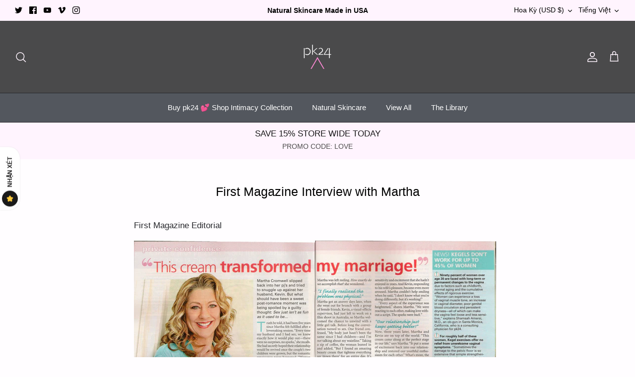

--- FILE ---
content_type: text/html; charset=utf-8
request_url: https://www.pk24.com/vi/pages/first-magazine-interview-with-martha
body_size: 52847
content:
<!DOCTYPE html><html lang="vi" dir="ltr">
<head>
<!-- Begin Added by flareAI Shopify App -->
<meta name="google-site-verification" content="iMgjZBGvMNKKEvaL_7svTrvRoWVXdsmr4cy-Pb9GH-Y" />
<!-- End Added by flareAI Shopify App -->
<meta name="msvalidate.01" content="2657D70150E1A480B584245B06F3D7FA" /><script async src="https://www.googletagmanager.com/gtag/js?id=G-JDXZS5VTCN"></script><script>  window.dataLayer = window.dataLayer || [];  function gtag(){dataLayer.push(arguments);}  gtag('js', new Date());  gtag('config', 'G-JDXZS5VTCN');</script>
  <!-- Symmetry 5.5.1 -->

  <link rel="preload" href="//www.pk24.com/cdn/shop/t/38/assets/styles.css?v=134048360531715791061759332938" as="style">
  <meta charset="utf-8" />
<meta name="viewport" content="width=device-width,initial-scale=1.0" />
<meta http-equiv="X-UA-Compatible" content="IE=edge">

<link rel="preconnect" href="https://cdn.shopify.com" crossorigin>
<link rel="preconnect" href="https://fonts.shopify.com" crossorigin>
<link rel="preconnect" href="https://monorail-edge.shopifysvc.com"><link rel="preload" href="//www.pk24.com/cdn/shop/t/38/assets/vendor.min.js?v=11589511144441591071663283739" as="script">
<link rel="preload" href="//www.pk24.com/cdn/shop/t/38/assets/theme.js?v=172761886286336948161663283739" as="script"><link rel="canonical" href="https://www.pk24.com/vi/pages/first-magazine-interview-with-martha" /><link rel="shortcut icon" href="//www.pk24.com/cdn/shop/files/Heart_pic_-Png.png?v=1664339855" type="image/png" /><meta name="description" content="First Magazine Editorial  ">

  <title>
    First Magazine Interview with Martha &ndash; Boutique 24
  </title>

<!-- Avada Boost Sales Script -->

      


          
          
          
          
          
          
          
          
          
          <script>
            const AVADA_ENHANCEMENTS = {};
            AVADA_ENHANCEMENTS.contentProtection = false;
            AVADA_ENHANCEMENTS.hideCheckoutButon = false;
            AVADA_ENHANCEMENTS.cartSticky = false;
            AVADA_ENHANCEMENTS.multiplePixelStatus = false;
            AVADA_ENHANCEMENTS.inactiveStatus = false;
            AVADA_ENHANCEMENTS.cartButtonAnimationStatus = false;
            AVADA_ENHANCEMENTS.whatsappStatus = false;
            AVADA_ENHANCEMENTS.messengerStatus = false;
            AVADA_ENHANCEMENTS.livechatStatus = false;
          </script>



























      <script>
        const AVADA_CDT = {};
        AVADA_CDT.template = "page";
        AVADA_CDT.collections = [];
        

        const AVADA_INVQTY = {};
        

        AVADA_CDT.cartitem = 0;
        AVADA_CDT.moneyformat = `\$ {{amount}}`;
        AVADA_CDT.cartTotalPrice = 0;
        

        window.AVADA_BADGES = window.AVADA_BADGES || {};
        window.AVADA_BADGES = [{"badgeEffect":"","showBadgeBorder":false,"badgePageType":"product","headerText":"Secure Checkout With","badgeBorderRadius":3,"collectionPageInlinePosition":"after","description":"Increase a sense of urgency and boost conversation rate on each product page. ","badgeStyle":"color","badgeList":["https:\/\/cdn1.avada.io\/boost-sales\/visa.svg","https:\/\/cdn1.avada.io\/boost-sales\/mastercard.svg","https:\/\/cdn1.avada.io\/boost-sales\/americanexpress.svg","https:\/\/cdn1.avada.io\/boost-sales\/discover.svg","https:\/\/cdn1.avada.io\/boost-sales\/paypal.svg","https:\/\/cdn1.avada.io\/boost-sales\/applepay.svg","https:\/\/cdn1.avada.io\/boost-sales\/googlepay.svg"],"cartInlinePosition":"after","isSetCustomWidthMobile":false,"homePageInlinePosition":"after","createdAt":"2023-03-25T14:51:09.976Z","badgeWidth":"full-width","showHeaderText":true,"showBadges":true,"customWidthSize":450,"cartPosition":"","shopDomain":"pk24-com.myshopify.com","shopId":"piPaGJYWfG93kOFQsh8G","inlinePosition":"after","badgeBorderColor":"#e1e1e1","headingSize":16,"badgeCustomSize":70,"badgesSmartSelector":false,"headingColor":"#232323","textAlign":"avada-align-center","badgeSize":"small","priority":"0","collectionPagePosition":"","customWidthSizeInMobile":450,"name":"Product Pages","position":"","homePagePosition":"","status":true,"font":"default","removeBranding":true,"id":"9xdyfXvjcQ9FvGBDPYoY"},{"badgeEffect":"","showBadgeBorder":false,"badgePageType":"footer","headerText":"","badgeBorderRadius":3,"collectionPageInlinePosition":"after","description":"Win customers' trust from every pages by showing various trust badges at website's footer.","badgeStyle":"color","badgeList":["https:\/\/cdn1.avada.io\/boost-sales\/visa.svg","https:\/\/cdn1.avada.io\/boost-sales\/mastercard.svg","https:\/\/cdn1.avada.io\/boost-sales\/americanexpress.svg","https:\/\/cdn1.avada.io\/boost-sales\/discover.svg","https:\/\/cdn1.avada.io\/boost-sales\/paypal.svg","https:\/\/cdn1.avada.io\/boost-sales\/applepay.svg","https:\/\/cdn1.avada.io\/boost-sales\/googlepay.svg"],"cartInlinePosition":"after","isSetCustomWidthMobile":false,"homePageInlinePosition":"after","createdAt":"2023-03-25T14:51:09.479Z","badgeWidth":"full-width","showHeaderText":true,"showBadges":true,"customWidthSize":450,"cartPosition":"","shopDomain":"pk24-com.myshopify.com","shopId":"piPaGJYWfG93kOFQsh8G","inlinePosition":"after","badgeBorderColor":"#e1e1e1","headingSize":16,"badgeCustomSize":40,"badgesSmartSelector":false,"headingColor":"#232323","textAlign":"avada-align-center","badgeSize":"custom","priority":"0","selectedPreset":"Payment 1","collectionPagePosition":"","customWidthSizeInMobile":450,"name":"Footer","position":"","homePagePosition":"","status":true,"font":"default","removeBranding":true,"id":"1t9bzglhDiAa4IYJBtqr"}];

        window.AVADA_GENERAL_SETTINGS = window.AVADA_GENERAL_SETTINGS || {};
        window.AVADA_GENERAL_SETTINGS = null;

        window.AVADA_COUNDOWNS = window.AVADA_COUNDOWNS || {};
        window.AVADA_COUNDOWNS = [{},{},{"id":"VQDSl9Ty9VrK2KxFn5Co","categoryNumbWidth":30,"numbWidth":60,"countdownSmartSelector":false,"collectionPageInlinePosition":"after","stockTextSize":16,"daysText":"Days","countdownEndAction":"HIDE_COUNTDOWN","secondsText":"Seconds","saleCustomSeconds":"59","createdAt":"2023-03-25T14:51:09.685Z","txtDatePos":"txt_outside_box","numbHeight":60,"txtDateSize":16,"shopId":"piPaGJYWfG93kOFQsh8G","inlinePosition":"after","headingSize":30,"categoryTxtDateSize":8,"textAlign":"text-center","displayLayout":"square-countdown","categoryNumberSize":14,"priority":"0","displayType":"ALL_PRODUCT","numbBorderColor":"#cccccc","productIds":[],"collectionPagePosition":"","name":"Product Pages","numbBorderWidth":1,"manualDisplayPlacement":"after","position":"form[action='\/cart\/add']","showCountdownTimer":true,"conditions":{"type":"ALL","conditions":[{"type":"TITLE","operation":"CONTAINS","value":""}]},"timeUnits":"unit-dhms","status":true,"manualDisplayPosition":"form[action='\/cart\/add']","stockTextBefore":"Only {{stock_qty}} left in stock. Hurry up 🔥","saleCustomMinutes":"10","categoryUseDefaultSize":true,"description":"Increase urgency and boost conversions for each product page.","saleDateType":"date-custom","numbBgColor":"#ffffff","txtDateColor":"#122234","numbColor":"#122234","minutesText":"Minutes","showInventoryCountdown":true,"numbBorderRadius":0,"shopDomain":"pk24-com.myshopify.com","countdownTextBottom":"","productExcludeIds":[],"headingColor":"#0985C5","stockType":"real_stock","linkText":"Hurry! sale ends in","saleCustomHours":"00","hoursText":"Hours","categoryTxtDatePos":"txt_outside_box","useDefaultSize":true,"stockTextColor":"#122234","categoryNumbHeight":30,"saleCustomDays":"00","removeBranding":true}];

        window.AVADA_STOCK_COUNTDOWNS = window.AVADA_STOCK_COUNTDOWNS || {};
        window.AVADA_STOCK_COUNTDOWNS = {};

        window.AVADA_COUNDOWNS_V2 = window.AVADA_COUNDOWNS_V2 || {};
        window.AVADA_COUNDOWNS_V2 = [];

        window.AVADA_BADGES_V2 = window.AVADA_BADGES_V2 || {};
        window.AVADA_BADGES_V2 = [];

        window.AVADA_INACTIVE_TAB = window.AVADA_INACTIVE_TAB || {};
        window.AVADA_INACTIVE_TAB = null;

        window.AVADA_LIVECHAT = window.AVADA_LIVECHAT || {};
        window.AVADA_LIVECHAT = null;

        window.AVADA_STICKY_ATC = window.AVADA_STICKY_ATC || {};
        window.AVADA_STICKY_ATC = null;

        window.AVADA_ATC_ANIMATION = window.AVADA_ATC_ANIMATION || {};
        window.AVADA_ATC_ANIMATION = null;

        window.AVADA_SP = window.AVADA_SP || {};
        window.AVADA_SP = {"shop":"piPaGJYWfG93kOFQsh8G","configuration":{"position":"bottom-left","hide_time_ago":false,"smart_hide":false,"smart_hide_time":3,"smart_hide_unit":"days","truncate_product_name":true,"display_duration":5,"first_delay":10,"pops_interval":10,"max_pops_display":20,"show_mobile":true,"mobile_position":"bottom","animation":"fadeInUp","out_animation":"fadeOutDown","with_sound":false,"display_order":"order","only_product_viewing":false,"notice_continuously":false,"custom_css":"","replay":true,"included_urls":"","excluded_urls":"","excluded_product_type":"","countries_all":true,"countries":[],"allow_show":"all","hide_close":true,"close_time":1,"close_time_unit":"days","support_rtl":false},"notifications":{"Bbd9eosUGQA062v7Mjso":{"settings":{"heading_text":"{{first_name}} in {{city}}, {{country}}","heading_font_weight":500,"heading_font_size":12,"content_text":"Purchased {{product_name}}","content_font_weight":800,"content_font_size":13,"background_image":"","background_color":"#FFF","heading_color":"#111","text_color":"#142A47","time_color":"#234342","with_border":false,"border_color":"#333333","border_width":1,"border_radius":20,"image_border_radius":20,"heading_decoration":null,"hover_product_decoration":null,"hover_product_color":"#122234","with_box_shadow":true,"font":"Raleway","language_code":"en","with_static_map":false,"use_dynamic_names":false,"dynamic_names":"","use_flag":false,"popup_custom_link":"","popup_custom_image":"","display_type":"popup","use_counter":false,"counter_color":"#0b4697","counter_unit_color":"#0b4697","counter_unit_plural":"views","counter_unit_single":"view","truncate_product_name":false,"allow_show":"all","included_urls":"","excluded_urls":""},"type":"order","items":[],"source":"shopify\/order"}},"removeBranding":true};

        window.AVADA_SP_V2 = window.AVADA_SP_V2 || {};
        window.AVADA_SP_V2 = [];

        window.AVADA_SETTING_SP_V2 = window.AVADA_SETTING_SP_V2 || {};
        window.AVADA_SETTING_SP_V2 = {"show_mobile":true,"countries_all":true,"display_order":"order","hide_time_ago":false,"max_pops_display":30,"first_delay":4,"custom_css":"","notice_continuously":false,"orderItems":[{"date":"2023-03-25T13:31:13.000Z","country":"United States","city":"Schnecksville","shipping_first_name":"Christina","product_image":"https:\/\/cdn.shopify.com\/s\/files\/1\/0479\/9369\/products\/TheVSpotCompressedIntimacyCollectionbypk24.png?v=1673823977","shipping_city":"Schnecksville","type":"order","product_name":"The V Spot💕 Intimate Skin Care Set. Inside and Out. Tighten, Firm, Moisturize","product_id":7269416861878,"product_handle":"the-v-spot-organic-intimate-skin-care-set-inside-and-out-tighten-firm-moisturize","first_name":"Christina","shipping_country":"United States","product_link":"https:\/\/pk24-com.myshopify.com\/products\/the-v-spot-organic-intimate-skin-care-set-inside-and-out-tighten-firm-moisturize"},{"date":"2023-03-24T15:47:24.000Z","country":"United States","city":"Potomac","shipping_first_name":"regina","product_image":"https:\/\/cdn.shopify.com\/s\/files\/1\/0479\/9369\/products\/TheVSpotCompressedIntimacyCollectionbypk24.png?v=1673823977","shipping_city":"Potomac","type":"order","product_name":"The V Spot💕 Intimate Skin Care Set. Inside and Out. Tighten, Firm, Moisturize","product_id":7269416861878,"product_handle":"the-v-spot-organic-intimate-skin-care-set-inside-and-out-tighten-firm-moisturize","first_name":"regina","shipping_country":"United States","product_link":"https:\/\/pk24-com.myshopify.com\/products\/the-v-spot-organic-intimate-skin-care-set-inside-and-out-tighten-firm-moisturize"},{"date":"2023-03-24T15:00:28.000Z","country":"Canada","city":"Scarborough","shipping_first_name":"Phuong","product_image":"https:\/\/cdn.shopify.com\/s\/files\/1\/0479\/9369\/products\/PK24_Hand-Holding-Bottle_1611e65d-f850-48c3-a551-405da3545e62.jpg?v=1673821986","shipping_city":"Scarborough","type":"order","product_name":"PK24 Vaginal Tightening Cream,  Vaginal Rejuvenation \u0026 Mild Incontinence Aid","product_id":320623891,"product_handle":"pk24-intimate-tightening-cream","first_name":"Phuong","shipping_country":"Canada","product_link":"https:\/\/pk24-com.myshopify.com\/products\/pk24-intimate-tightening-cream"},{"date":"2023-03-24T13:34:22.000Z","country":"United States","city":"Hobart","shipping_first_name":"Pamela","product_image":"https:\/\/cdn.shopify.com\/s\/files\/1\/0479\/9369\/products\/CalmingBioLipidRepairFluidpics90574_f2ae14ea-4c6b-402d-98f5-b44059a52ec9.jpg?v=1677769478","shipping_city":"Hobart","type":"order","product_name":"Calming Bio-Lipid Repair Fluid  Deeply Moisturizing, Skin Barrier Repair","product_id":6783598231734,"product_handle":"calming-bio-lipid-repair-fluid","first_name":"Pamela","shipping_country":"United States","product_link":"https:\/\/pk24-com.myshopify.com\/products\/calming-bio-lipid-repair-fluid"},{"date":"2023-03-24T13:34:22.000Z","country":"United States","city":"Hobart","shipping_first_name":"Pamela","product_image":"https:\/\/cdn.shopify.com\/s\/files\/1\/0479\/9369\/products\/PoreClearingCleanserlogo2023-03-05at10.29.07PM.png?v=1678075431","shipping_city":"Hobart","type":"order","product_name":"Pore Clearing Cleanser. DEEP CLEANS PORES. Outstanding \u0026 Gentle Cleanser","product_id":7400867823798,"product_handle":"pore-clearing-cleanser-outstanding-gentle-cleanser","first_name":"Pamela","shipping_country":"United States","product_link":"https:\/\/pk24-com.myshopify.com\/products\/pore-clearing-cleanser-outstanding-gentle-cleanser"},{"date":"2023-03-24T13:21:34.000Z","country":"United States","city":"Austin","shipping_first_name":"MARTA","product_image":"https:\/\/cdn.shopify.com\/s\/files\/1\/0479\/9369\/products\/PK24_Hand-Holding-Bottle_1611e65d-f850-48c3-a551-405da3545e62.jpg?v=1673821986","shipping_city":"Austin","type":"order","product_name":"PK24 Vaginal Tightening Cream,  Vaginal Rejuvenation \u0026 Mild Incontinence Aid","product_id":320623891,"product_handle":"pk24-intimate-tightening-cream","first_name":"MARTA","shipping_country":"United States","product_link":"https:\/\/pk24-com.myshopify.com\/products\/pk24-intimate-tightening-cream"},{"date":"2023-03-23T19:39:13.000Z","country":"United States","city":"Corona Del Mar","shipping_first_name":"Melinda","product_image":"https:\/\/cdn.shopify.com\/s\/files\/1\/0479\/9369\/products\/11_Lip-Remodeling.jpg?v=1663226517","shipping_city":"Corona Del Mar","type":"order","product_name":"Lip Remodeling \u0026 Contouring Treatment","product_id":7198877745334,"product_handle":"lip-remodeling-contouring-treatment","first_name":"Melinda","shipping_country":"United States","product_link":"https:\/\/pk24-com.myshopify.com\/products\/lip-remodeling-contouring-treatment"},{"date":"2023-03-23T02:21:33.000Z","country":"United States","city":"SEATTLE","shipping_first_name":"Joe","product_image":"https:\/\/cdn.shopify.com\/s\/files\/1\/0479\/9369\/products\/FirmingPeptideEyeCremepk24Brand45052.jpg?v=1665513529","shipping_city":"SEATTLE","type":"order","product_name":"Eye Cream, Ultra-Firming, Multi-Peptides, No Sting","product_id":6936254316726,"product_handle":"ultra-firming-multi-peptides-eye-cream-no-sting-skin-matrix-cell-renewal","first_name":"Joe","shipping_country":"United States","product_link":"https:\/\/pk24-com.myshopify.com\/products\/ultra-firming-multi-peptides-eye-cream-no-sting-skin-matrix-cell-renewal"},{"date":"2023-03-22T22:24:56.000Z","country":"United States","city":"Grand Junction","shipping_first_name":"Buck","product_image":"https:\/\/cdn.shopify.com\/s\/files\/1\/0479\/9369\/products\/CalmingBioLipidRepairFluidpics90574.jpg?v=1663533868","shipping_city":"Clifton","type":"order","product_name":"Calming Bio-Lipid Skin Repair Fluid Intimate \u0026 Delicate Skin Moisturizer 💕","product_id":7269409915062,"product_handle":"calming-bio-lipid-repair-fluid-for-intimate-skin","first_name":"Buck","shipping_country":"United States","product_link":"https:\/\/pk24-com.myshopify.com\/products\/calming-bio-lipid-repair-fluid-for-intimate-skin"},{"date":"2023-03-22T22:24:56.000Z","country":"United States","city":"Grand Junction","shipping_first_name":"Buck","product_image":"https:\/\/cdn.shopify.com\/s\/files\/1\/0479\/9369\/products\/CalmingBioLipidRepairFluidpics90574_f2ae14ea-4c6b-402d-98f5-b44059a52ec9.jpg?v=1677769478","shipping_city":"Clifton","type":"order","product_name":"Calming Bio-Lipid Repair Fluid  Deeply Moisturizing, Skin Barrier Repair","product_id":6783598231734,"product_handle":"calming-bio-lipid-repair-fluid","first_name":"Buck","shipping_country":"United States","product_link":"https:\/\/pk24-com.myshopify.com\/products\/calming-bio-lipid-repair-fluid"},{"date":"2023-03-22T21:42:03.000Z","country":"United States","city":"MIDLAND","shipping_first_name":"Jennifer","product_image":"https:\/\/cdn.shopify.com\/s\/files\/1\/0479\/9369\/products\/FirmlyInLoveIMG_0146.jpg?v=1673832351","shipping_city":"MIDLAND","type":"order","product_name":"Firmly In Love ❤️ Advanced Firming \u0026 Tightening ... Inside \u0026 Out!","product_id":7242004889782,"product_handle":"firmly-in-love","first_name":"Jennifer","shipping_country":"United States","product_link":"https:\/\/pk24-com.myshopify.com\/products\/firmly-in-love"},{"date":"2023-03-22T00:52:15.000Z","country":"United States","city":"Lubbock","shipping_first_name":"Natasha","product_image":"https:\/\/cdn.shopify.com\/s\/files\/1\/0479\/9369\/products\/pk243packIMG-9837_1_74fcebfc-1d41-42a5-aeaa-45287a16aa8b.jpg?v=1673719953","shipping_city":"Lubbock","type":"order","product_name":"PK24  (3 Pack)","product_id":5312730693793,"product_handle":"pk24-3-pack","first_name":"Natasha","shipping_country":"United States","product_link":"https:\/\/pk24-com.myshopify.com\/products\/pk24-3-pack"},{"date":"2023-03-21T18:43:47.000Z","country":"United States","city":"LEXINGTON","shipping_first_name":"Stacey","product_image":"https:\/\/cdn.shopify.com\/s\/files\/1\/0479\/9369\/products\/photobiotic-hyaluronic-acid-deep-soothing-hydration-871952.jpg?v=1664990111","shipping_city":"LEXINGTON","type":"order","product_name":"MicroBiome, Skin Barrier Protection,  Hyaluronic Acid, Deep Soothing Hydration - Flash Sale","product_id":4553587687496,"product_handle":"photobiotic-hyaluronic-acid-deep-soothing-hydration","first_name":"Stacey","shipping_country":"United States","product_link":"https:\/\/pk24-com.myshopify.com\/products\/photobiotic-hyaluronic-acid-deep-soothing-hydration"},{"date":"2023-03-21T12:22:51.000Z","country":"United States","city":"Pearl","shipping_first_name":"Eleanor","product_image":"https:\/\/cdn.shopify.com\/s\/files\/1\/0479\/9369\/products\/PK24_Catalog-White_1_2.jpg?v=1675105111","shipping_city":"Pearl","type":"order","product_name":"pk24 Intimate Tightening Serum, Restorative Intimate Skincare.","product_id":7517428187318,"product_handle":"pk24-intimate-tightening-serum-1","first_name":"Eleanor","shipping_country":"United States","product_link":"https:\/\/pk24-com.myshopify.com\/products\/pk24-intimate-tightening-serum-1"},{"date":"2023-03-21T03:33:41.000Z","country":"United States","city":"Cambria Heights","shipping_first_name":"Kristal","product_image":"https:\/\/cdn.shopify.com\/s\/files\/1\/0479\/9369\/products\/1_Taut-and-Tone.jpgdesktop.jpg?v=1667255188","shipping_city":"Cambria Heights","type":"order","product_name":"Taut \u0026 Tone Advanced Lifting, Firming, Contouring, Patented Matrixyl Peptides Serum Impressive Firming in 3 to 7 Days","product_id":4555462934600,"product_handle":"taut-tone-advanced-maximum-skin-firming-contouring-patented-matrixyl-peptides-impressive-firming-in-3-to-7-days","first_name":"Kristal","shipping_country":"United States","product_link":"https:\/\/pk24-com.myshopify.com\/products\/taut-tone-advanced-maximum-skin-firming-contouring-patented-matrixyl-peptides-impressive-firming-in-3-to-7-days"},{"date":"2023-03-21T03:32:48.000Z","country":"United States","city":"New York","shipping_first_name":"Aiden","product_image":"https:\/\/cdn.shopify.com\/s\/files\/1\/0479\/9369\/products\/ContinuousMoistureCreme2Oz.png?v=1678071700","shipping_city":"New York","type":"order","product_name":"CONTINUOUS MOISTURE CREAM, Dry, Depleted Skin, Rapid Skin Barrier Repair","product_id":7269386485942,"product_handle":"continuous-moisture-cream-450-intensive-intimate-skin-moisture-barrier-repair","first_name":"Aiden","shipping_country":"United States","product_link":"https:\/\/pk24-com.myshopify.com\/products\/continuous-moisture-cream-450-intensive-intimate-skin-moisture-barrier-repair"},{"date":"2023-03-20T23:50:09.000Z","country":"United States","city":"Littleton","shipping_first_name":"olivia","product_image":"https:\/\/cdn.shopify.com\/s\/files\/1\/0479\/9369\/products\/PK24_Hand-Holding-Bottle_1611e65d-f850-48c3-a551-405da3545e62.jpg?v=1673821986","shipping_city":"Littleton","type":"order","product_name":"PK24 Vaginal Tightening Cream,  Vaginal Rejuvenation \u0026 Mild Incontinence Aid","product_id":320623891,"product_handle":"pk24-intimate-tightening-cream","first_name":"olivia","shipping_country":"United States","product_link":"https:\/\/pk24-com.myshopify.com\/products\/pk24-intimate-tightening-cream"},{"date":"2023-03-20T21:13:39.000Z","country":"Canada","city":"Chilliwack","shipping_first_name":"Charlee-Jean","product_image":"https:\/\/cdn.shopify.com\/s\/files\/1\/0479\/9369\/products\/FirmlyInLoveIMG_0146.jpg?v=1673832351","shipping_city":"Chilliwack","type":"order","product_name":"Firmly In Love ❤️ Advanced Firming \u0026 Tightening ... Inside \u0026 Out!","product_id":7242004889782,"product_handle":"firmly-in-love","first_name":"Charlee-Jean","shipping_country":"Canada","product_link":"https:\/\/pk24-com.myshopify.com\/products\/firmly-in-love"},{"date":"2023-03-20T20:48:31.000Z","country":"United States","city":"Nunica","shipping_first_name":"Tammy","product_image":"https:\/\/cdn.shopify.com\/s\/files\/1\/0479\/9369\/products\/PK24_Hand-Holding-Bottle_1611e65d-f850-48c3-a551-405da3545e62.jpg?v=1673821986","shipping_city":"Nunica","type":"order","product_name":"PK24 Vaginal Tightening Cream,  Vaginal Rejuvenation \u0026 Mild Incontinence Aid","product_id":320623891,"product_handle":"pk24-intimate-tightening-cream","first_name":"Tammy","shipping_country":"United States","product_link":"https:\/\/pk24-com.myshopify.com\/products\/pk24-intimate-tightening-cream"},{"date":"2023-03-20T05:15:36.000Z","country":"United States","city":"Los Angeles","shipping_first_name":"Lorisa","product_image":"https:\/\/cdn.shopify.com\/s\/files\/1\/0479\/9369\/products\/19_Triple-C-and-E.jpg?v=1663226510","shipping_city":"Los Angeles","type":"order","product_name":"Triple C \u0026 E, Vitamin C \u0026 E Fluid, Ultra-Stable, No Sting. Reserve Now! On Back Order.","product_id":4553574875208,"product_handle":"triple-c-e-vitamin-c-e-fluid-ultra-stable-no-sting","first_name":"Lorisa","shipping_country":"United States","product_link":"https:\/\/pk24-com.myshopify.com\/products\/triple-c-e-vitamin-c-e-fluid-ultra-stable-no-sting"},{"date":"2023-03-19T21:31:48.000Z","country":"United States","city":"NEW WINDSOR","shipping_first_name":"Jacalyn","product_image":"https:\/\/cdn.shopify.com\/s\/files\/1\/0479\/9369\/products\/CalmingBio-LipidRepairCreme2Oz_1.png?v=1678056326","shipping_city":"NEW WINDSOR","type":"order","product_name":"Calming Bio-Lipid Repair Creme, Lipid Rich, Skin Barrier Repair","product_id":6783522308278,"product_handle":"calming-bio-lipid-repair-creme-lipid-rich-skin-barrier-repair","first_name":"Jacalyn","shipping_country":"United States","product_link":"https:\/\/pk24-com.myshopify.com\/products\/calming-bio-lipid-repair-creme-lipid-rich-skin-barrier-repair"},{"date":"2023-03-19T17:17:57.000Z","country":"Saudi Arabia","city":"Riyadh","shipping_first_name":"Hanan","product_image":"https:\/\/cdn.shopify.com\/s\/files\/1\/0479\/9369\/products\/PK24_Hand-Holding-Bottle_1611e65d-f850-48c3-a551-405da3545e62.jpg?v=1673821986","shipping_city":"Riyadh","type":"order","product_name":"PK24 Vaginal Tightening Cream,  Vaginal Rejuvenation \u0026 Mild Incontinence Aid","product_id":320623891,"product_handle":"pk24-intimate-tightening-cream","first_name":"Hanan","shipping_country":"Saudi Arabia","product_link":"https:\/\/pk24-com.myshopify.com\/products\/pk24-intimate-tightening-cream"},{"date":"2023-03-19T07:27:47.000Z","country":"United States","city":"Chico","shipping_first_name":"Narcisa","product_image":"https:\/\/cdn.shopify.com\/s\/files\/1\/0479\/9369\/products\/ScreenShot2022-05-13at12.14.06PM.png?v=1662732287","shipping_city":"Chico","type":"order","product_name":"Visibly Moist Toner, Hydrating Panthenol \u0026 Copper Mist","product_id":7342099169462,"product_handle":"visibly-moist-hydrating-panthenol-copper-toner","first_name":"Narcisa","shipping_country":"United States","product_link":"https:\/\/pk24-com.myshopify.com\/products\/visibly-moist-hydrating-panthenol-copper-toner"},{"date":"2023-03-19T05:07:36.000Z","country":"United States","city":"LONGMONT","shipping_first_name":"Katii","product_image":"https:\/\/cdn.shopify.com\/s\/files\/1\/0479\/9369\/products\/PK24_Hand-Holding-Bottle_1611e65d-f850-48c3-a551-405da3545e62.jpg?v=1673821986","shipping_city":"LONGMONT","type":"order","product_name":"PK24 Vaginal Tightening Cream,  Vaginal Rejuvenation \u0026 Mild Incontinence Aid","product_id":320623891,"product_handle":"pk24-intimate-tightening-cream","first_name":"Katii","shipping_country":"United States","product_link":"https:\/\/pk24-com.myshopify.com\/products\/pk24-intimate-tightening-cream"},{"date":"2023-03-18T21:48:17.000Z","country":"United States","city":"Seneca Falls","shipping_first_name":"Phuong","product_image":"https:\/\/cdn.shopify.com\/s\/files\/1\/0479\/9369\/products\/PK24_Hand-Holding-Bottle_1611e65d-f850-48c3-a551-405da3545e62.jpg?v=1673821986","shipping_city":"Seneca Falls","type":"order","product_name":"PK24 Vaginal Tightening Cream,  Vaginal Rejuvenation \u0026 Mild Incontinence Aid","product_id":320623891,"product_handle":"pk24-intimate-tightening-cream","first_name":"Phuong","shipping_country":"United States","product_link":"https:\/\/pk24-com.myshopify.com\/products\/pk24-intimate-tightening-cream"},{"date":"2023-03-17T19:04:27.000Z","country":"United States","city":"Michigan City","shipping_first_name":"Melissa","product_image":"https:\/\/cdn.shopify.com\/s\/files\/1\/0479\/9369\/products\/8_Radical-Lift.jpg.EyelidLiftingSerum.jpg?v=1665003947","shipping_city":"Michigan City","type":"order","product_name":"Eyelid Lift, Contour \u0026 Illuminate Niacinamide, Whole Eye Firming Creme","product_id":7219790119094,"product_handle":"eyelid-lift-contour-illuminate-niacinamide","first_name":"Melissa","shipping_country":"United States","product_link":"https:\/\/pk24-com.myshopify.com\/products\/eyelid-lift-contour-illuminate-niacinamide"},{"date":"2023-03-17T19:04:27.000Z","country":"United States","city":"Michigan City","shipping_first_name":"Melissa","product_image":"https:\/\/cdn.shopify.com\/s\/files\/1\/0479\/9369\/products\/GCC2023-03-05at6.27.06PM.png?v=1678070200","shipping_city":"Michigan City","type":"order","product_name":"Gentle Crystal Clarity Microdermabrasion Creme, Face \u0026 Lip Scrub","product_id":4553595191368,"product_handle":"gentle-crystal-clarity-microdermabrasion","first_name":"Melissa","shipping_country":"United States","product_link":"https:\/\/pk24-com.myshopify.com\/products\/gentle-crystal-clarity-microdermabrasion"},{"date":"2023-03-17T19:04:27.000Z","country":"United States","city":"Michigan City","shipping_first_name":"Melissa","product_image":"https:\/\/cdn.shopify.com\/s\/files\/1\/0479\/9369\/products\/photobiotic-hyaluronic-acid-deep-soothing-hydration-871952.jpg?v=1664990111","shipping_city":"Michigan City","type":"order","product_name":"MicroBiome, Skin Barrier Protection,  Hyaluronic Acid, Deep Soothing Hydration - Flash Sale","product_id":4553587687496,"product_handle":"photobiotic-hyaluronic-acid-deep-soothing-hydration","first_name":"Melissa","shipping_country":"United States","product_link":"https:\/\/pk24-com.myshopify.com\/products\/photobiotic-hyaluronic-acid-deep-soothing-hydration"},{"date":"2023-03-17T18:10:27.000Z","country":"United States","city":"Greenleaf","shipping_first_name":"Gina","product_image":"https:\/\/cdn.shopify.com\/s\/files\/1\/0479\/9369\/products\/OilFreeHydratingFluidlogo.png?v=1679028083","shipping_city":"Greenleaf","type":"order","product_name":"Oil-Free Hydrating Fluid Cream. Reprograms Oily Skin, Lipid Rich Squalane","product_id":7296148373686,"product_handle":"oil-free-super-hydrating-fluid-cream-reprograms-oily-skin-lipid-rich-squalane","first_name":"Gina","shipping_country":"United States","product_link":"https:\/\/pk24-com.myshopify.com\/products\/oil-free-super-hydrating-fluid-cream-reprograms-oily-skin-lipid-rich-squalane"},{"date":"2023-03-17T18:10:27.000Z","country":"United States","city":"Greenleaf","shipping_first_name":"Gina","product_image":"https:\/\/cdn.shopify.com\/s\/files\/1\/0479\/9369\/products\/AntioxidantHydratingCleansingMousseLogo2023-03-01at8.55.04AMcopy.png?v=1678723571","shipping_city":"Greenleaf","type":"order","product_name":"Antioxidant Hydrating Cleansing Mousse","product_id":7566712996022,"product_handle":"antioxidant-hydrating-cleansing-mousse","first_name":"Gina","shipping_country":"United States","product_link":"https:\/\/pk24-com.myshopify.com\/products\/antioxidant-hydrating-cleansing-mousse"}],"hide_close":true,"createdAt":"2023-03-25T14:51:09.766Z","excluded_product_type":"","display_duration":4,"support_rtl":false,"only_product_viewing":false,"shopId":"piPaGJYWfG93kOFQsh8G","close_time_unit":"days","out_animation":"fadeOutDown","included_urls":"","pops_interval":4,"countries":[],"replay":true,"close_time":1,"smart_hide_unit":"hours","mobile_position":"bottom","smart_hide":false,"animation":"fadeInUp","smart_hide_time":4,"truncate_product_name":true,"excluded_urls":"","allow_show":"all","position":"bottom-left","with_sound":false,"font":"Raleway","id":"mf6FvM9XqfH4VbDMgCBI"};

        window.AVADA_BS_EMBED = window.AVADA_BS_EMBED || {};
        window.AVADA_BS_EMBED.isSupportThemeOS = true
        window.AVADA_BS_EMBED.dupTrustBadge = false

        window.AVADA_BS_VERSION = window.AVADA_BS_VERSION || {};
        window.AVADA_BS_VERSION = { BSVersion : 'AVADA-BS-1.0.3'}

        window.AVADA_BS_FSB = window.AVADA_BS_FSB || {};
        window.AVADA_BS_FSB = {
          bars: [],
          cart: 0,
          compatible: {
            langify: ''
          }
        };

        window.AVADA_BADGE_CART_DRAWER = window.AVADA_BADGE_CART_DRAWER || {};
        window.AVADA_BADGE_CART_DRAWER = {id : 'null'};
      </script>
<!-- /Avada Boost Sales Script -->



  <meta property="og:site_name" content="Boutique 24">
<meta property="og:url" content="https://www.pk24.com/vi/pages/first-magazine-interview-with-martha">
<meta property="og:title" content="First Magazine Interview with Martha">
<meta property="og:type" content="website">
<meta property="og:description" content="First Magazine Editorial  "><meta property="og:image" content="http://www.pk24.com/cdn/shop/files/small_pk24_logo-1_474195c1-4f48-4d1f-b316-767714dc5a10_1200x1200.gif?v=1644392034">
  <meta property="og:image:secure_url" content="https://www.pk24.com/cdn/shop/files/small_pk24_logo-1_474195c1-4f48-4d1f-b316-767714dc5a10_1200x1200.gif?v=1644392034">
  <meta property="og:image:width" content="213">
  <meta property="og:image:height" content="131"><meta name="twitter:site" content="@pk24creme"><meta name="twitter:card" content="summary_large_image">
<meta name="twitter:title" content="First Magazine Interview with Martha">
<meta name="twitter:description" content="First Magazine Editorial  ">


  <link href="//www.pk24.com/cdn/shop/t/38/assets/styles.css?v=134048360531715791061759332938" rel="stylesheet" type="text/css" media="all" />

  <script>
    window.theme = window.theme || {};
    theme.money_format_with_product_code_preference = "$ {{amount}}";
    theme.money_format_with_cart_code_preference = "$ {{amount}}";
    theme.money_format = "$ {{amount}}";
    theme.strings = {
      previous: "Previous",
      next: "Next",
      addressError: "Error looking up that address",
      addressNoResults: "No results for that address",
      addressQueryLimit: "You have exceeded the Google API usage limit. Consider upgrading to a \u003ca href=\"https:\/\/developers.google.com\/maps\/premium\/usage-limits\"\u003ePremium Plan\u003c\/a\u003e.",
      authError: "There was a problem authenticating your Google Maps API Key.",
      icon_labels_left: "Left",
      icon_labels_right: "Right",
      icon_labels_down: "Down",
      icon_labels_close: "Close",
      icon_labels_plus: "Plus",
      cart_terms_confirmation: "You must agree to the terms and conditions before continuing.",
      products_listing_from: "From",
      layout_live_search_see_all: "See all results",
      products_product_add_to_cart: "Add to Cart",
      products_variant_no_stock: "Sold out",
      products_variant_non_existent: "Unavailable",
      products_product_pick_a: "Pick a",
      general_navigation_menu_toggle_aria_label: "Toggle menu",
      general_accessibility_labels_close: "Close",
      products_product_adding_to_cart: "Adding",
      products_product_added_to_cart: "Added to cart",
      general_quick_search_pages: "Pages",
      general_quick_search_no_results: "Sorry, we couldn\u0026#39;t find any results",
      collections_general_see_all_subcollections: "See all..."
    };
    theme.routes = {
      cart_url: '/vi/cart',
      cart_add_url: '/vi/cart/add.js',
      cart_change_url: '/vi/cart/change',
      predictive_search_url: '/vi/search/suggest'
    };
    theme.settings = {
      cart_type: "page",
      quickbuy_style: "button",
      avoid_orphans: true
    };
    document.documentElement.classList.add('js');
  </script><script>window.performance && window.performance.mark && window.performance.mark('shopify.content_for_header.start');</script><meta name="google-site-verification" content="gNir83smtRHkHh5v7B4tPPzQhn4vTUNsvozERs9Mmxg">
<meta id="shopify-digital-wallet" name="shopify-digital-wallet" content="/4799369/digital_wallets/dialog">
<meta name="shopify-checkout-api-token" content="3e3343eef31a6b83b1bd39b94cc976fb">
<meta id="in-context-paypal-metadata" data-shop-id="4799369" data-venmo-supported="true" data-environment="production" data-locale="en_US" data-paypal-v4="true" data-currency="USD">
<link rel="alternate" hreflang="x-default" href="https://www.pk24.com/pages/first-magazine-interview-with-martha">
<link rel="alternate" hreflang="en" href="https://www.pk24.com/pages/first-magazine-interview-with-martha">
<link rel="alternate" hreflang="es" href="https://www.pk24.com/es/pages/first-magazine-interview-with-martha">
<link rel="alternate" hreflang="fr" href="https://www.pk24.com/fr/pages/first-magazine-interview-with-martha">
<link rel="alternate" hreflang="it" href="https://www.pk24.com/it/pages/first-magazine-interview-with-martha">
<link rel="alternate" hreflang="vi" href="https://www.pk24.com/vi/pages/first-magazine-interview-with-martha">
<link rel="alternate" hreflang="en-CA" href="https://www.pk24.com/en-ca/pages/first-magazine-interview-with-martha">
<script async="async" src="/checkouts/internal/preloads.js?locale=vi-US"></script>
<script id="shopify-features" type="application/json">{"accessToken":"3e3343eef31a6b83b1bd39b94cc976fb","betas":["rich-media-storefront-analytics"],"domain":"www.pk24.com","predictiveSearch":true,"shopId":4799369,"locale":"vi"}</script>
<script>var Shopify = Shopify || {};
Shopify.shop = "pk24-com.myshopify.com";
Shopify.locale = "vi";
Shopify.currency = {"active":"USD","rate":"1.0"};
Shopify.country = "US";
Shopify.theme = {"name":"Symmetry","id":131210444982,"schema_name":"Symmetry","schema_version":"5.5.1","theme_store_id":568,"role":"main"};
Shopify.theme.handle = "null";
Shopify.theme.style = {"id":null,"handle":null};
Shopify.cdnHost = "www.pk24.com/cdn";
Shopify.routes = Shopify.routes || {};
Shopify.routes.root = "/vi/";</script>
<script type="module">!function(o){(o.Shopify=o.Shopify||{}).modules=!0}(window);</script>
<script>!function(o){function n(){var o=[];function n(){o.push(Array.prototype.slice.apply(arguments))}return n.q=o,n}var t=o.Shopify=o.Shopify||{};t.loadFeatures=n(),t.autoloadFeatures=n()}(window);</script>
<script id="shop-js-analytics" type="application/json">{"pageType":"page"}</script>
<script defer="defer" async type="module" src="//www.pk24.com/cdn/shopifycloud/shop-js/modules/v2/client.init-shop-cart-sync_BV165Lgn.vi.esm.js"></script>
<script defer="defer" async type="module" src="//www.pk24.com/cdn/shopifycloud/shop-js/modules/v2/chunk.common_D9BH_z-S.esm.js"></script>
<script type="module">
  await import("//www.pk24.com/cdn/shopifycloud/shop-js/modules/v2/client.init-shop-cart-sync_BV165Lgn.vi.esm.js");
await import("//www.pk24.com/cdn/shopifycloud/shop-js/modules/v2/chunk.common_D9BH_z-S.esm.js");

  window.Shopify.SignInWithShop?.initShopCartSync?.({"fedCMEnabled":true,"windoidEnabled":true});

</script>
<script>(function() {
  var isLoaded = false;
  function asyncLoad() {
    if (isLoaded) return;
    isLoaded = true;
    var urls = ["\/\/cdn.shopify.com\/proxy\/965fdaa5181431ccb86b96c497aba88dc218d4b779a522a5302e7fb1f8634d37\/bingshoppingtool-t2app-prod.trafficmanager.net\/uet\/tracking_script?shop=pk24-com.myshopify.com\u0026sp-cache-control=cHVibGljLCBtYXgtYWdlPTkwMA","https:\/\/static-us.afterpay.com\/shopify\/afterpay-attract\/afterpay-attract-widget.js?shop=pk24-com.myshopify.com","https:\/\/tabs.stationmade.com\/registered-scripts\/tabs-by-station.js?shop=pk24-com.myshopify.com","https:\/\/cdn.nfcube.com\/instafeed-ef5dc024ac0a905d8af8646510793e78.js?shop=pk24-com.myshopify.com","https:\/\/img0.socialshopwave.com\/ssw-empty.js?shop=pk24-com.myshopify.com"];
    for (var i = 0; i < urls.length; i++) {
      var s = document.createElement('script');
      s.type = 'text/javascript';
      s.async = true;
      s.src = urls[i];
      var x = document.getElementsByTagName('script')[0];
      x.parentNode.insertBefore(s, x);
    }
  };
  if(window.attachEvent) {
    window.attachEvent('onload', asyncLoad);
  } else {
    window.addEventListener('load', asyncLoad, false);
  }
})();</script>
<script id="__st">var __st={"a":4799369,"offset":-18000,"reqid":"7b769d39-6929-4463-a296-268713204f88-1768827943","pageurl":"www.pk24.com\/vi\/pages\/first-magazine-interview-with-martha","s":"pages-86554607798","u":"6d481dc6f14e","p":"page","rtyp":"page","rid":86554607798};</script>
<script>window.ShopifyPaypalV4VisibilityTracking = true;</script>
<script id="captcha-bootstrap">!function(){'use strict';const t='contact',e='account',n='new_comment',o=[[t,t],['blogs',n],['comments',n],[t,'customer']],c=[[e,'customer_login'],[e,'guest_login'],[e,'recover_customer_password'],[e,'create_customer']],r=t=>t.map((([t,e])=>`form[action*='/${t}']:not([data-nocaptcha='true']) input[name='form_type'][value='${e}']`)).join(','),a=t=>()=>t?[...document.querySelectorAll(t)].map((t=>t.form)):[];function s(){const t=[...o],e=r(t);return a(e)}const i='password',u='form_key',d=['recaptcha-v3-token','g-recaptcha-response','h-captcha-response',i],f=()=>{try{return window.sessionStorage}catch{return}},m='__shopify_v',_=t=>t.elements[u];function p(t,e,n=!1){try{const o=window.sessionStorage,c=JSON.parse(o.getItem(e)),{data:r}=function(t){const{data:e,action:n}=t;return t[m]||n?{data:e,action:n}:{data:t,action:n}}(c);for(const[e,n]of Object.entries(r))t.elements[e]&&(t.elements[e].value=n);n&&o.removeItem(e)}catch(o){console.error('form repopulation failed',{error:o})}}const l='form_type',E='cptcha';function T(t){t.dataset[E]=!0}const w=window,h=w.document,L='Shopify',v='ce_forms',y='captcha';let A=!1;((t,e)=>{const n=(g='f06e6c50-85a8-45c8-87d0-21a2b65856fe',I='https://cdn.shopify.com/shopifycloud/storefront-forms-hcaptcha/ce_storefront_forms_captcha_hcaptcha.v1.5.2.iife.js',D={infoText:'Được hCaptcha bảo vệ',privacyText:'Quyền riêng tư',termsText:'Điều khoản'},(t,e,n)=>{const o=w[L][v],c=o.bindForm;if(c)return c(t,g,e,D).then(n);var r;o.q.push([[t,g,e,D],n]),r=I,A||(h.body.append(Object.assign(h.createElement('script'),{id:'captcha-provider',async:!0,src:r})),A=!0)});var g,I,D;w[L]=w[L]||{},w[L][v]=w[L][v]||{},w[L][v].q=[],w[L][y]=w[L][y]||{},w[L][y].protect=function(t,e){n(t,void 0,e),T(t)},Object.freeze(w[L][y]),function(t,e,n,w,h,L){const[v,y,A,g]=function(t,e,n){const i=e?o:[],u=t?c:[],d=[...i,...u],f=r(d),m=r(i),_=r(d.filter((([t,e])=>n.includes(e))));return[a(f),a(m),a(_),s()]}(w,h,L),I=t=>{const e=t.target;return e instanceof HTMLFormElement?e:e&&e.form},D=t=>v().includes(t);t.addEventListener('submit',(t=>{const e=I(t);if(!e)return;const n=D(e)&&!e.dataset.hcaptchaBound&&!e.dataset.recaptchaBound,o=_(e),c=g().includes(e)&&(!o||!o.value);(n||c)&&t.preventDefault(),c&&!n&&(function(t){try{if(!f())return;!function(t){const e=f();if(!e)return;const n=_(t);if(!n)return;const o=n.value;o&&e.removeItem(o)}(t);const e=Array.from(Array(32),(()=>Math.random().toString(36)[2])).join('');!function(t,e){_(t)||t.append(Object.assign(document.createElement('input'),{type:'hidden',name:u})),t.elements[u].value=e}(t,e),function(t,e){const n=f();if(!n)return;const o=[...t.querySelectorAll(`input[type='${i}']`)].map((({name:t})=>t)),c=[...d,...o],r={};for(const[a,s]of new FormData(t).entries())c.includes(a)||(r[a]=s);n.setItem(e,JSON.stringify({[m]:1,action:t.action,data:r}))}(t,e)}catch(e){console.error('failed to persist form',e)}}(e),e.submit())}));const S=(t,e)=>{t&&!t.dataset[E]&&(n(t,e.some((e=>e===t))),T(t))};for(const o of['focusin','change'])t.addEventListener(o,(t=>{const e=I(t);D(e)&&S(e,y())}));const B=e.get('form_key'),M=e.get(l),P=B&&M;t.addEventListener('DOMContentLoaded',(()=>{const t=y();if(P)for(const e of t)e.elements[l].value===M&&p(e,B);[...new Set([...A(),...v().filter((t=>'true'===t.dataset.shopifyCaptcha))])].forEach((e=>S(e,t)))}))}(h,new URLSearchParams(w.location.search),n,t,e,['guest_login'])})(!0,!0)}();</script>
<script integrity="sha256-4kQ18oKyAcykRKYeNunJcIwy7WH5gtpwJnB7kiuLZ1E=" data-source-attribution="shopify.loadfeatures" defer="defer" src="//www.pk24.com/cdn/shopifycloud/storefront/assets/storefront/load_feature-a0a9edcb.js" crossorigin="anonymous"></script>
<script data-source-attribution="shopify.dynamic_checkout.dynamic.init">var Shopify=Shopify||{};Shopify.PaymentButton=Shopify.PaymentButton||{isStorefrontPortableWallets:!0,init:function(){window.Shopify.PaymentButton.init=function(){};var t=document.createElement("script");t.src="https://www.pk24.com/cdn/shopifycloud/portable-wallets/latest/portable-wallets.vi.js",t.type="module",document.head.appendChild(t)}};
</script>
<script data-source-attribution="shopify.dynamic_checkout.buyer_consent">
  function portableWalletsHideBuyerConsent(e){var t=document.getElementById("shopify-buyer-consent"),n=document.getElementById("shopify-subscription-policy-button");t&&n&&(t.classList.add("hidden"),t.setAttribute("aria-hidden","true"),n.removeEventListener("click",e))}function portableWalletsShowBuyerConsent(e){var t=document.getElementById("shopify-buyer-consent"),n=document.getElementById("shopify-subscription-policy-button");t&&n&&(t.classList.remove("hidden"),t.removeAttribute("aria-hidden"),n.addEventListener("click",e))}window.Shopify?.PaymentButton&&(window.Shopify.PaymentButton.hideBuyerConsent=portableWalletsHideBuyerConsent,window.Shopify.PaymentButton.showBuyerConsent=portableWalletsShowBuyerConsent);
</script>
<script data-source-attribution="shopify.dynamic_checkout.cart.bootstrap">document.addEventListener("DOMContentLoaded",(function(){function t(){return document.querySelector("shopify-accelerated-checkout-cart, shopify-accelerated-checkout")}if(t())Shopify.PaymentButton.init();else{new MutationObserver((function(e,n){t()&&(Shopify.PaymentButton.init(),n.disconnect())})).observe(document.body,{childList:!0,subtree:!0})}}));
</script>
<script id='scb4127' type='text/javascript' async='' src='https://www.pk24.com/cdn/shopifycloud/privacy-banner/storefront-banner.js'></script><link id="shopify-accelerated-checkout-styles" rel="stylesheet" media="screen" href="https://www.pk24.com/cdn/shopifycloud/portable-wallets/latest/accelerated-checkout-backwards-compat.css" crossorigin="anonymous">
<style id="shopify-accelerated-checkout-cart">
        #shopify-buyer-consent {
  margin-top: 1em;
  display: inline-block;
  width: 100%;
}

#shopify-buyer-consent.hidden {
  display: none;
}

#shopify-subscription-policy-button {
  background: none;
  border: none;
  padding: 0;
  text-decoration: underline;
  font-size: inherit;
  cursor: pointer;
}

#shopify-subscription-policy-button::before {
  box-shadow: none;
}

      </style>

<script>window.performance && window.performance.mark && window.performance.mark('shopify.content_for_header.end');</script>

<!-- Script Begin Added by flareAI Shopify App -->
<script rel="nofollow" src="https://www.pk24.com/apps/mansion-flare/scripts/www.pk24.com/flareai_script.js" defer></script>
<!-- Script End Added by flareAI Shopify App -->
<!-- BEGIN app block: shopify://apps/klaviyo-email-marketing-sms/blocks/klaviyo-onsite-embed/2632fe16-c075-4321-a88b-50b567f42507 -->












  <script async src="https://static.klaviyo.com/onsite/js/SSutbG/klaviyo.js?company_id=SSutbG"></script>
  <script>!function(){if(!window.klaviyo){window._klOnsite=window._klOnsite||[];try{window.klaviyo=new Proxy({},{get:function(n,i){return"push"===i?function(){var n;(n=window._klOnsite).push.apply(n,arguments)}:function(){for(var n=arguments.length,o=new Array(n),w=0;w<n;w++)o[w]=arguments[w];var t="function"==typeof o[o.length-1]?o.pop():void 0,e=new Promise((function(n){window._klOnsite.push([i].concat(o,[function(i){t&&t(i),n(i)}]))}));return e}}})}catch(n){window.klaviyo=window.klaviyo||[],window.klaviyo.push=function(){var n;(n=window._klOnsite).push.apply(n,arguments)}}}}();</script>

  




  <script>
    window.klaviyoReviewsProductDesignMode = false
  </script>







<!-- END app block --><!-- BEGIN app block: shopify://apps/tabs-studio/blocks/global_embed_block/19980fb9-f2ca-4ada-ad36-c0364c3318b8 -->
<style id="tabs-by-station-custom-styles">
  .station-tabs .station-tabs-content-inner{border-radius:0 3px 3px 3px !important;border-width:1px !important;background-color:#FFFFFF !important;border-color:#e4e4e7 !important;padding:16px !important;}.station-tabs.mod-full-width .station-tabs-content-inner, .station-tabs .station-tabs-tabset.mod-vertical .station-tabs-content-inner{border-radius:0 !important;border-width:0 !important;background-color:#FDF5FA !important;padding:8px 12px 20px !important;color:#000000 !important;text-align:left !important;}.station-tabs .station-tabs-tabcontent{border-radius:0 3px 3px 3px !important;border-width:1px !important;background-color:#FFFFFF !important;border-color:#e4e4e7 !important;padding:16px !important;}.station-tabs.mod-full-width .station-tabs-tabcontent, .station-tabs .station-tabs-tabset.mod-vertical .station-tabs-tabcontent{border-radius:0 !important;border-width:0 !important;background-color:#FDF5FA !important;padding:8px 12px 20px !important;color:#000000 !important;text-align:left !important;}.station-tabs .station-tabs-link{padding:8px 16px 9px !important;margin:0 0 -1px -1px !important;border-width:1px 1px 0 1px !important;border-color:#e4e4e7 !important;color:#71717a !important;font-weight:500 !important;}.station-tabs.mod-full-width .station-tabs-link, .station-tabs .station-tabs-tabset.mod-vertical .station-tabs-link{padding:8px 12px !important;margin:0px 0px 0px 0px !important;border-width:1px 0 0 !important;border-color:#739065 !important;color:#141312 !important;font-weight:600 !important;background-color:#FFE7FA !important;border-style:double !important;font-style:normal !important;font-size:0.875em !important;text-align:center !important;}.station-tabs .station-tabs-tab{padding:8px 16px 9px !important;margin:0 0 -1px -1px !important;border-width:1px 1px 0 1px !important;border-color:#e4e4e7 !important;color:#71717a !important;font-weight:500 !important;}.station-tabs.mod-full-width .station-tabs-tab, .station-tabs .station-tabs-tabset.mod-vertical .station-tabs-tab{padding:8px 12px !important;margin:0px 0px 0px 0px !important;border-width:1px 0 0 !important;border-color:#739065 !important;color:#141312 !important;font-weight:600 !important;background-color:#FFE7FA !important;border-style:double !important;font-style:normal !important;font-size:0.875em !important;text-align:center !important;}.station-tabs .station-tabs-link.is-active{background-color:#FFFFFF !important;background-color:#FFFFFF !important;color:currentColor !important;}.station-tabs.mod-full-width .station-tabs-link.is-active, .station-tabs .station-tabs-tabset.mod-vertical .station-tabs-link.is-active{background-color:#E3C0DC !important;background-color:#E3C0DC !important;color:#C89D4C !important;padding:12px !important;border-color:#CBAF41 !important;font-size:1.125em !important;font-weight:600 !important;font-style:normal !important;}.station-tabs .station-tabs-tab.is-active{background-color:#FFFFFF !important;background-color:#FFFFFF !important;color:currentColor !important;}.station-tabs.mod-full-width .station-tabs-tab.is-active, .station-tabs .station-tabs-tabset.mod-vertical .station-tabs-tab.is-active{background-color:#E3C0DC !important;background-color:#E3C0DC !important;color:#C89D4C !important;padding:12px !important;border-color:#CBAF41 !important;font-size:1.125em !important;font-weight:600 !important;font-style:normal !important;}.station-tabs .station-tabs-content-inner > :first-child{margin-top:0 !important;}.station-tabs .station-tabs-tabcontent > :first-child{margin-top:0 !important;}.station-tabs .station-tabs-content-inner > :last-child{margin-bottom:0 !important;}.station-tabs .station-tabs-tabcontent > :last-child{margin-bottom:0 !important;}.station-tabs .station-tabs-link:last-of-type{margin:0px 0px -1px -1px !important;border-radius:0 3px 0 0 !important;}.station-tabs.mod-full-width .station-tabs-link:last-of-type, .station-tabs .station-tabs-tabset.mod-vertical .station-tabs-link:last-of-type{margin:0 !important;border-radius:0 0 3px 3px !important;}.station-tabs .station-tabs-tabtitle:last-of-type .station-tabs-tab{margin:0px 0px -1px -1px !important;border-radius:0 3px 0 0 !important;}.station-tabs.mod-full-width .station-tabs-tabtitle:last-of-type .station-tabs-tab, .station-tabs .station-tabs-tabset.mod-vertical .station-tabs-tabtitle:last-of-type .station-tabs-tab{margin:0 !important;border-radius:0 0 3px 3px !important;}.station-tabs .station-tabs-link:first-of-type{margin:0 0 -1px 0 !important;border-radius:3px 0 0 0 !important;}.station-tabs .station-tabs-tab:first-of-type .station-tabs-tab{margin:0 0 -1px 0 !important;}.station-tabs.mod-full-width .station-tabs-link:first-of-type, .station-tabs .station-tabs-tabset.mod-vertical .station-tabs-link:first-of-type{border-radius:3px 3px 0 0 !important;border-width:0 !important;border-color:#D0BA23 !important;}.station-tabs .station-tabs-tabtitle:first-of-type .station-tabs-tab{border-radius:3px 0 0 0 !important;}.station-tabs.mod-full-width .station-tabs-tabtitle:first-of-type .station-tabs-tab, .station-tabs .station-tabs-tabset.mod-vertical .station-tabs-tabtitle:first-of-type .station-tabs-tab{border-radius:3px 3px 0 0 !important;border-width:0 !important;border-color:#D0BA23 !important;}.station-tabs .station-tabs-link:hover{color:currentColor !important;}.station-tabs.mod-full-width .station-tabs-link:hover, .station-tabs .station-tabs-tabset.mod-vertical .station-tabs-link:hover{color:#141314 !important;background-color:#FCF5F9 !important;border-color:#3D7B34 !important;}.station-tabs .station-tabs-tab:hover{color:currentColor !important;}.station-tabs.mod-full-width .station-tabs-tab:hover, .station-tabs .station-tabs-tabset.mod-vertical .station-tabs-tab:hover{color:#141314 !important;background-color:#FCF5F9 !important;border-color:#3D7B34 !important;}.station-tabs .station-tabs-link.is-active:hover{color:currentColor !important;}.station-tabs.mod-full-width .station-tabs-link.is-active:hover, .station-tabs .station-tabs-tabset.mod-vertical .station-tabs-link.is-active:hover{color:#141314 !important;background-color:#FCF5F9 !important;border-color:#3D7B34 !important;}.station-tabs .station-tabs-tab.is-active:hover{color:currentColor !important;}.station-tabs.mod-full-width .station-tabs-tab.is-active:hover, .station-tabs .station-tabs-tabset.mod-vertical .station-tabs-tab.is-active:hover{color:#141314 !important;background-color:#FCF5F9 !important;border-color:#3D7B34 !important;}.station-tabs.mod-full-width , .station-tabs .station-tabs-tabset.mod-vertical {border-width:1px 1px 1px 1px !important;border-radius:3px !important;border-color:#e1e1e1 !important;}.station-tabs.mod-full-width .station-tabs-tabset, .station-tabs .station-tabs-tabset.mod-vertical .station-tabs-tabset{border-width:1px 1px 1px 1px !important;border-radius:3px !important;border-color:#e1e1e1 !important;}.station-tabs.mod-full-width .station-tabs-link:hover:after, .station-tabs .station-tabs-tabset.mod-vertical .station-tabs-link:hover:after{color:#FEDDF5 !important;}.station-tabs.mod-full-width .station-tabs-tab:hover:after, .station-tabs .station-tabs-tabset.mod-vertical .station-tabs-tab:hover:after{color:#FEDDF5 !important;}.station-tabs.mod-full-width .station-tabs-link.is-active:after, .station-tabs .station-tabs-tabset.mod-vertical .station-tabs-link.is-active:after{color:#FE6AC3 !important;}.station-tabs.mod-full-width .station-tabs-tab.is-active:after, .station-tabs .station-tabs-tabset.mod-vertical .station-tabs-tab.is-active:after{color:#FE6AC3 !important;}.station-tabs.mod-full-width .station-tabs-link:after, .station-tabs .station-tabs-tabset.mod-vertical .station-tabs-link:after{color:#F0D860 !important;}.station-tabs.mod-full-width .station-tabs-tab:after, .station-tabs .station-tabs-tabset.mod-vertical .station-tabs-tab:after{color:#F0D860 !important;}
  
</style>

<script id="station-tabs-data-json" type="application/json">{
  "globalAbove": null,
  "globalBelow": null,
  "proTabsHTML": "",
  "productTitle": null,
  "productDescription": null,
  "icons": []
}</script>

<script>
  document.documentElement.classList.add('tabsst-loading');
  document.addEventListener('stationTabsLegacyAPILoaded', function(e) {
    e.detail.isLegacy = true;
    });

  document.addEventListener('stationTabsAPIReady', function(e) {
    var Tabs = e.detail;

    if (Tabs.appSettings) {
      Tabs.appSettings = {"default_tab":true,"default_tab_title":"Description","show_stop_element":true,"layout":"vertical","layout_breakpoint":768,"deep_links":true,"clean_content_level":"basic_tags","open_first_tab":true,"allow_multiple_open":false,"remove_empty_tabs":true,"default_tab_translations":null,"start_tab_element":"h3"};
      Tabs.appSettings = {lang: 'vi'};

      Tabs.appSettings = {
        indicatorType: "chevrons",
        indicatorPlacement: "after"
      };
    }

    if (Tabs.isLegacy) { return; }
          Tabs.init(null, {
            initializeDescription: true,
            fallback: true
          });
  });

  
</script>

<svg style="display:none" aria-hidden="true">
  <defs>
    
  </defs>
</svg>

<!-- END app block --><script src="https://cdn.shopify.com/extensions/019bc76a-106b-751f-9c25-43ddd98bfc27/tabs-studio-27/assets/s3340b1d9cf54.js" type="text/javascript" defer="defer"></script>
<link href="https://cdn.shopify.com/extensions/019bc76a-106b-751f-9c25-43ddd98bfc27/tabs-studio-27/assets/ccf2dff1a1a65.css" rel="stylesheet" type="text/css" media="all">
<link href="https://monorail-edge.shopifysvc.com" rel="dns-prefetch">
<script>(function(){if ("sendBeacon" in navigator && "performance" in window) {try {var session_token_from_headers = performance.getEntriesByType('navigation')[0].serverTiming.find(x => x.name == '_s').description;} catch {var session_token_from_headers = undefined;}var session_cookie_matches = document.cookie.match(/_shopify_s=([^;]*)/);var session_token_from_cookie = session_cookie_matches && session_cookie_matches.length === 2 ? session_cookie_matches[1] : "";var session_token = session_token_from_headers || session_token_from_cookie || "";function handle_abandonment_event(e) {var entries = performance.getEntries().filter(function(entry) {return /monorail-edge.shopifysvc.com/.test(entry.name);});if (!window.abandonment_tracked && entries.length === 0) {window.abandonment_tracked = true;var currentMs = Date.now();var navigation_start = performance.timing.navigationStart;var payload = {shop_id: 4799369,url: window.location.href,navigation_start,duration: currentMs - navigation_start,session_token,page_type: "page"};window.navigator.sendBeacon("https://monorail-edge.shopifysvc.com/v1/produce", JSON.stringify({schema_id: "online_store_buyer_site_abandonment/1.1",payload: payload,metadata: {event_created_at_ms: currentMs,event_sent_at_ms: currentMs}}));}}window.addEventListener('pagehide', handle_abandonment_event);}}());</script>
<script id="web-pixels-manager-setup">(function e(e,d,r,n,o){if(void 0===o&&(o={}),!Boolean(null===(a=null===(i=window.Shopify)||void 0===i?void 0:i.analytics)||void 0===a?void 0:a.replayQueue)){var i,a;window.Shopify=window.Shopify||{};var t=window.Shopify;t.analytics=t.analytics||{};var s=t.analytics;s.replayQueue=[],s.publish=function(e,d,r){return s.replayQueue.push([e,d,r]),!0};try{self.performance.mark("wpm:start")}catch(e){}var l=function(){var e={modern:/Edge?\/(1{2}[4-9]|1[2-9]\d|[2-9]\d{2}|\d{4,})\.\d+(\.\d+|)|Firefox\/(1{2}[4-9]|1[2-9]\d|[2-9]\d{2}|\d{4,})\.\d+(\.\d+|)|Chrom(ium|e)\/(9{2}|\d{3,})\.\d+(\.\d+|)|(Maci|X1{2}).+ Version\/(15\.\d+|(1[6-9]|[2-9]\d|\d{3,})\.\d+)([,.]\d+|)( \(\w+\)|)( Mobile\/\w+|) Safari\/|Chrome.+OPR\/(9{2}|\d{3,})\.\d+\.\d+|(CPU[ +]OS|iPhone[ +]OS|CPU[ +]iPhone|CPU IPhone OS|CPU iPad OS)[ +]+(15[._]\d+|(1[6-9]|[2-9]\d|\d{3,})[._]\d+)([._]\d+|)|Android:?[ /-](13[3-9]|1[4-9]\d|[2-9]\d{2}|\d{4,})(\.\d+|)(\.\d+|)|Android.+Firefox\/(13[5-9]|1[4-9]\d|[2-9]\d{2}|\d{4,})\.\d+(\.\d+|)|Android.+Chrom(ium|e)\/(13[3-9]|1[4-9]\d|[2-9]\d{2}|\d{4,})\.\d+(\.\d+|)|SamsungBrowser\/([2-9]\d|\d{3,})\.\d+/,legacy:/Edge?\/(1[6-9]|[2-9]\d|\d{3,})\.\d+(\.\d+|)|Firefox\/(5[4-9]|[6-9]\d|\d{3,})\.\d+(\.\d+|)|Chrom(ium|e)\/(5[1-9]|[6-9]\d|\d{3,})\.\d+(\.\d+|)([\d.]+$|.*Safari\/(?![\d.]+ Edge\/[\d.]+$))|(Maci|X1{2}).+ Version\/(10\.\d+|(1[1-9]|[2-9]\d|\d{3,})\.\d+)([,.]\d+|)( \(\w+\)|)( Mobile\/\w+|) Safari\/|Chrome.+OPR\/(3[89]|[4-9]\d|\d{3,})\.\d+\.\d+|(CPU[ +]OS|iPhone[ +]OS|CPU[ +]iPhone|CPU IPhone OS|CPU iPad OS)[ +]+(10[._]\d+|(1[1-9]|[2-9]\d|\d{3,})[._]\d+)([._]\d+|)|Android:?[ /-](13[3-9]|1[4-9]\d|[2-9]\d{2}|\d{4,})(\.\d+|)(\.\d+|)|Mobile Safari.+OPR\/([89]\d|\d{3,})\.\d+\.\d+|Android.+Firefox\/(13[5-9]|1[4-9]\d|[2-9]\d{2}|\d{4,})\.\d+(\.\d+|)|Android.+Chrom(ium|e)\/(13[3-9]|1[4-9]\d|[2-9]\d{2}|\d{4,})\.\d+(\.\d+|)|Android.+(UC? ?Browser|UCWEB|U3)[ /]?(15\.([5-9]|\d{2,})|(1[6-9]|[2-9]\d|\d{3,})\.\d+)\.\d+|SamsungBrowser\/(5\.\d+|([6-9]|\d{2,})\.\d+)|Android.+MQ{2}Browser\/(14(\.(9|\d{2,})|)|(1[5-9]|[2-9]\d|\d{3,})(\.\d+|))(\.\d+|)|K[Aa][Ii]OS\/(3\.\d+|([4-9]|\d{2,})\.\d+)(\.\d+|)/},d=e.modern,r=e.legacy,n=navigator.userAgent;return n.match(d)?"modern":n.match(r)?"legacy":"unknown"}(),u="modern"===l?"modern":"legacy",c=(null!=n?n:{modern:"",legacy:""})[u],f=function(e){return[e.baseUrl,"/wpm","/b",e.hashVersion,"modern"===e.buildTarget?"m":"l",".js"].join("")}({baseUrl:d,hashVersion:r,buildTarget:u}),m=function(e){var d=e.version,r=e.bundleTarget,n=e.surface,o=e.pageUrl,i=e.monorailEndpoint;return{emit:function(e){var a=e.status,t=e.errorMsg,s=(new Date).getTime(),l=JSON.stringify({metadata:{event_sent_at_ms:s},events:[{schema_id:"web_pixels_manager_load/3.1",payload:{version:d,bundle_target:r,page_url:o,status:a,surface:n,error_msg:t},metadata:{event_created_at_ms:s}}]});if(!i)return console&&console.warn&&console.warn("[Web Pixels Manager] No Monorail endpoint provided, skipping logging."),!1;try{return self.navigator.sendBeacon.bind(self.navigator)(i,l)}catch(e){}var u=new XMLHttpRequest;try{return u.open("POST",i,!0),u.setRequestHeader("Content-Type","text/plain"),u.send(l),!0}catch(e){return console&&console.warn&&console.warn("[Web Pixels Manager] Got an unhandled error while logging to Monorail."),!1}}}}({version:r,bundleTarget:l,surface:e.surface,pageUrl:self.location.href,monorailEndpoint:e.monorailEndpoint});try{o.browserTarget=l,function(e){var d=e.src,r=e.async,n=void 0===r||r,o=e.onload,i=e.onerror,a=e.sri,t=e.scriptDataAttributes,s=void 0===t?{}:t,l=document.createElement("script"),u=document.querySelector("head"),c=document.querySelector("body");if(l.async=n,l.src=d,a&&(l.integrity=a,l.crossOrigin="anonymous"),s)for(var f in s)if(Object.prototype.hasOwnProperty.call(s,f))try{l.dataset[f]=s[f]}catch(e){}if(o&&l.addEventListener("load",o),i&&l.addEventListener("error",i),u)u.appendChild(l);else{if(!c)throw new Error("Did not find a head or body element to append the script");c.appendChild(l)}}({src:f,async:!0,onload:function(){if(!function(){var e,d;return Boolean(null===(d=null===(e=window.Shopify)||void 0===e?void 0:e.analytics)||void 0===d?void 0:d.initialized)}()){var d=window.webPixelsManager.init(e)||void 0;if(d){var r=window.Shopify.analytics;r.replayQueue.forEach((function(e){var r=e[0],n=e[1],o=e[2];d.publishCustomEvent(r,n,o)})),r.replayQueue=[],r.publish=d.publishCustomEvent,r.visitor=d.visitor,r.initialized=!0}}},onerror:function(){return m.emit({status:"failed",errorMsg:"".concat(f," has failed to load")})},sri:function(e){var d=/^sha384-[A-Za-z0-9+/=]+$/;return"string"==typeof e&&d.test(e)}(c)?c:"",scriptDataAttributes:o}),m.emit({status:"loading"})}catch(e){m.emit({status:"failed",errorMsg:(null==e?void 0:e.message)||"Unknown error"})}}})({shopId: 4799369,storefrontBaseUrl: "https://www.pk24.com",extensionsBaseUrl: "https://extensions.shopifycdn.com/cdn/shopifycloud/web-pixels-manager",monorailEndpoint: "https://monorail-edge.shopifysvc.com/unstable/produce_batch",surface: "storefront-renderer",enabledBetaFlags: ["2dca8a86"],webPixelsConfigList: [{"id":"2014019766","configuration":"{\"accountID\":\"SSutbG\",\"webPixelConfig\":\"eyJlbmFibGVBZGRlZFRvQ2FydEV2ZW50cyI6IHRydWV9\"}","eventPayloadVersion":"v1","runtimeContext":"STRICT","scriptVersion":"524f6c1ee37bacdca7657a665bdca589","type":"APP","apiClientId":123074,"privacyPurposes":["ANALYTICS","MARKETING"],"dataSharingAdjustments":{"protectedCustomerApprovalScopes":["read_customer_address","read_customer_email","read_customer_name","read_customer_personal_data","read_customer_phone"]}},{"id":"1845592246","configuration":"{\"ti\":\"25151336\",\"endpoint\":\"https:\/\/bat.bing.com\/action\/0\"}","eventPayloadVersion":"v1","runtimeContext":"STRICT","scriptVersion":"5ee93563fe31b11d2d65e2f09a5229dc","type":"APP","apiClientId":2997493,"privacyPurposes":["ANALYTICS","MARKETING","SALE_OF_DATA"],"dataSharingAdjustments":{"protectedCustomerApprovalScopes":["read_customer_personal_data"]}},{"id":"544112822","configuration":"{\"config\":\"{\\\"pixel_id\\\":\\\"G-WRB93R4HHL\\\",\\\"target_country\\\":\\\"US\\\",\\\"gtag_events\\\":[{\\\"type\\\":\\\"search\\\",\\\"action_label\\\":[\\\"G-WRB93R4HHL\\\",\\\"AW-1045487511\\\/jc-OCO_Dy84BEJe_w_ID\\\"]},{\\\"type\\\":\\\"begin_checkout\\\",\\\"action_label\\\":[\\\"G-WRB93R4HHL\\\",\\\"AW-1045487511\\\/MclwCOzDy84BEJe_w_ID\\\"]},{\\\"type\\\":\\\"view_item\\\",\\\"action_label\\\":[\\\"G-WRB93R4HHL\\\",\\\"AW-1045487511\\\/eAo6CObDy84BEJe_w_ID\\\",\\\"MC-X68LY5QE9G\\\"]},{\\\"type\\\":\\\"purchase\\\",\\\"action_label\\\":[\\\"G-WRB93R4HHL\\\",\\\"AW-1045487511\\\/7ePcCOPDy84BEJe_w_ID\\\",\\\"MC-X68LY5QE9G\\\"]},{\\\"type\\\":\\\"page_view\\\",\\\"action_label\\\":[\\\"G-WRB93R4HHL\\\",\\\"AW-1045487511\\\/DGW_CODDy84BEJe_w_ID\\\",\\\"MC-X68LY5QE9G\\\"]},{\\\"type\\\":\\\"add_payment_info\\\",\\\"action_label\\\":[\\\"G-WRB93R4HHL\\\",\\\"AW-1045487511\\\/PRiKCPLDy84BEJe_w_ID\\\"]},{\\\"type\\\":\\\"add_to_cart\\\",\\\"action_label\\\":[\\\"G-WRB93R4HHL\\\",\\\"AW-1045487511\\\/J7ZWCOnDy84BEJe_w_ID\\\"]}],\\\"enable_monitoring_mode\\\":false}\"}","eventPayloadVersion":"v1","runtimeContext":"OPEN","scriptVersion":"b2a88bafab3e21179ed38636efcd8a93","type":"APP","apiClientId":1780363,"privacyPurposes":[],"dataSharingAdjustments":{"protectedCustomerApprovalScopes":["read_customer_address","read_customer_email","read_customer_name","read_customer_personal_data","read_customer_phone"]}},{"id":"80806070","configuration":"{\"tagID\":\"2614142948534\"}","eventPayloadVersion":"v1","runtimeContext":"STRICT","scriptVersion":"18031546ee651571ed29edbe71a3550b","type":"APP","apiClientId":3009811,"privacyPurposes":["ANALYTICS","MARKETING","SALE_OF_DATA"],"dataSharingAdjustments":{"protectedCustomerApprovalScopes":["read_customer_address","read_customer_email","read_customer_name","read_customer_personal_data","read_customer_phone"]}},{"id":"55378102","eventPayloadVersion":"v1","runtimeContext":"LAX","scriptVersion":"1","type":"CUSTOM","privacyPurposes":["MARKETING"],"name":"Meta pixel (migrated)"},{"id":"shopify-app-pixel","configuration":"{}","eventPayloadVersion":"v1","runtimeContext":"STRICT","scriptVersion":"0450","apiClientId":"shopify-pixel","type":"APP","privacyPurposes":["ANALYTICS","MARKETING"]},{"id":"shopify-custom-pixel","eventPayloadVersion":"v1","runtimeContext":"LAX","scriptVersion":"0450","apiClientId":"shopify-pixel","type":"CUSTOM","privacyPurposes":["ANALYTICS","MARKETING"]}],isMerchantRequest: false,initData: {"shop":{"name":"Boutique 24","paymentSettings":{"currencyCode":"USD"},"myshopifyDomain":"pk24-com.myshopify.com","countryCode":"US","storefrontUrl":"https:\/\/www.pk24.com\/vi"},"customer":null,"cart":null,"checkout":null,"productVariants":[],"purchasingCompany":null},},"https://www.pk24.com/cdn","fcfee988w5aeb613cpc8e4bc33m6693e112",{"modern":"","legacy":""},{"shopId":"4799369","storefrontBaseUrl":"https:\/\/www.pk24.com","extensionBaseUrl":"https:\/\/extensions.shopifycdn.com\/cdn\/shopifycloud\/web-pixels-manager","surface":"storefront-renderer","enabledBetaFlags":"[\"2dca8a86\"]","isMerchantRequest":"false","hashVersion":"fcfee988w5aeb613cpc8e4bc33m6693e112","publish":"custom","events":"[[\"page_viewed\",{}]]"});</script><script>
  window.ShopifyAnalytics = window.ShopifyAnalytics || {};
  window.ShopifyAnalytics.meta = window.ShopifyAnalytics.meta || {};
  window.ShopifyAnalytics.meta.currency = 'USD';
  var meta = {"page":{"pageType":"page","resourceType":"page","resourceId":86554607798,"requestId":"7b769d39-6929-4463-a296-268713204f88-1768827943"}};
  for (var attr in meta) {
    window.ShopifyAnalytics.meta[attr] = meta[attr];
  }
</script>
<script class="analytics">
  (function () {
    var customDocumentWrite = function(content) {
      var jquery = null;

      if (window.jQuery) {
        jquery = window.jQuery;
      } else if (window.Checkout && window.Checkout.$) {
        jquery = window.Checkout.$;
      }

      if (jquery) {
        jquery('body').append(content);
      }
    };

    var hasLoggedConversion = function(token) {
      if (token) {
        return document.cookie.indexOf('loggedConversion=' + token) !== -1;
      }
      return false;
    }

    var setCookieIfConversion = function(token) {
      if (token) {
        var twoMonthsFromNow = new Date(Date.now());
        twoMonthsFromNow.setMonth(twoMonthsFromNow.getMonth() + 2);

        document.cookie = 'loggedConversion=' + token + '; expires=' + twoMonthsFromNow;
      }
    }

    var trekkie = window.ShopifyAnalytics.lib = window.trekkie = window.trekkie || [];
    if (trekkie.integrations) {
      return;
    }
    trekkie.methods = [
      'identify',
      'page',
      'ready',
      'track',
      'trackForm',
      'trackLink'
    ];
    trekkie.factory = function(method) {
      return function() {
        var args = Array.prototype.slice.call(arguments);
        args.unshift(method);
        trekkie.push(args);
        return trekkie;
      };
    };
    for (var i = 0; i < trekkie.methods.length; i++) {
      var key = trekkie.methods[i];
      trekkie[key] = trekkie.factory(key);
    }
    trekkie.load = function(config) {
      trekkie.config = config || {};
      trekkie.config.initialDocumentCookie = document.cookie;
      var first = document.getElementsByTagName('script')[0];
      var script = document.createElement('script');
      script.type = 'text/javascript';
      script.onerror = function(e) {
        var scriptFallback = document.createElement('script');
        scriptFallback.type = 'text/javascript';
        scriptFallback.onerror = function(error) {
                var Monorail = {
      produce: function produce(monorailDomain, schemaId, payload) {
        var currentMs = new Date().getTime();
        var event = {
          schema_id: schemaId,
          payload: payload,
          metadata: {
            event_created_at_ms: currentMs,
            event_sent_at_ms: currentMs
          }
        };
        return Monorail.sendRequest("https://" + monorailDomain + "/v1/produce", JSON.stringify(event));
      },
      sendRequest: function sendRequest(endpointUrl, payload) {
        // Try the sendBeacon API
        if (window && window.navigator && typeof window.navigator.sendBeacon === 'function' && typeof window.Blob === 'function' && !Monorail.isIos12()) {
          var blobData = new window.Blob([payload], {
            type: 'text/plain'
          });

          if (window.navigator.sendBeacon(endpointUrl, blobData)) {
            return true;
          } // sendBeacon was not successful

        } // XHR beacon

        var xhr = new XMLHttpRequest();

        try {
          xhr.open('POST', endpointUrl);
          xhr.setRequestHeader('Content-Type', 'text/plain');
          xhr.send(payload);
        } catch (e) {
          console.log(e);
        }

        return false;
      },
      isIos12: function isIos12() {
        return window.navigator.userAgent.lastIndexOf('iPhone; CPU iPhone OS 12_') !== -1 || window.navigator.userAgent.lastIndexOf('iPad; CPU OS 12_') !== -1;
      }
    };
    Monorail.produce('monorail-edge.shopifysvc.com',
      'trekkie_storefront_load_errors/1.1',
      {shop_id: 4799369,
      theme_id: 131210444982,
      app_name: "storefront",
      context_url: window.location.href,
      source_url: "//www.pk24.com/cdn/s/trekkie.storefront.cd680fe47e6c39ca5d5df5f0a32d569bc48c0f27.min.js"});

        };
        scriptFallback.async = true;
        scriptFallback.src = '//www.pk24.com/cdn/s/trekkie.storefront.cd680fe47e6c39ca5d5df5f0a32d569bc48c0f27.min.js';
        first.parentNode.insertBefore(scriptFallback, first);
      };
      script.async = true;
      script.src = '//www.pk24.com/cdn/s/trekkie.storefront.cd680fe47e6c39ca5d5df5f0a32d569bc48c0f27.min.js';
      first.parentNode.insertBefore(script, first);
    };
    trekkie.load(
      {"Trekkie":{"appName":"storefront","development":false,"defaultAttributes":{"shopId":4799369,"isMerchantRequest":null,"themeId":131210444982,"themeCityHash":"12047125573931340586","contentLanguage":"vi","currency":"USD","eventMetadataId":"74c40ad5-7be2-4ed5-98b8-e8b46469a8f2"},"isServerSideCookieWritingEnabled":true,"monorailRegion":"shop_domain","enabledBetaFlags":["65f19447"]},"Session Attribution":{},"S2S":{"facebookCapiEnabled":false,"source":"trekkie-storefront-renderer","apiClientId":580111}}
    );

    var loaded = false;
    trekkie.ready(function() {
      if (loaded) return;
      loaded = true;

      window.ShopifyAnalytics.lib = window.trekkie;

      var originalDocumentWrite = document.write;
      document.write = customDocumentWrite;
      try { window.ShopifyAnalytics.merchantGoogleAnalytics.call(this); } catch(error) {};
      document.write = originalDocumentWrite;

      window.ShopifyAnalytics.lib.page(null,{"pageType":"page","resourceType":"page","resourceId":86554607798,"requestId":"7b769d39-6929-4463-a296-268713204f88-1768827943","shopifyEmitted":true});

      var match = window.location.pathname.match(/checkouts\/(.+)\/(thank_you|post_purchase)/)
      var token = match? match[1]: undefined;
      if (!hasLoggedConversion(token)) {
        setCookieIfConversion(token);
        
      }
    });


        var eventsListenerScript = document.createElement('script');
        eventsListenerScript.async = true;
        eventsListenerScript.src = "//www.pk24.com/cdn/shopifycloud/storefront/assets/shop_events_listener-3da45d37.js";
        document.getElementsByTagName('head')[0].appendChild(eventsListenerScript);

})();</script>
  <script>
  if (!window.ga || (window.ga && typeof window.ga !== 'function')) {
    window.ga = function ga() {
      (window.ga.q = window.ga.q || []).push(arguments);
      if (window.Shopify && window.Shopify.analytics && typeof window.Shopify.analytics.publish === 'function') {
        window.Shopify.analytics.publish("ga_stub_called", {}, {sendTo: "google_osp_migration"});
      }
      console.error("Shopify's Google Analytics stub called with:", Array.from(arguments), "\nSee https://help.shopify.com/manual/promoting-marketing/pixels/pixel-migration#google for more information.");
    };
    if (window.Shopify && window.Shopify.analytics && typeof window.Shopify.analytics.publish === 'function') {
      window.Shopify.analytics.publish("ga_stub_initialized", {}, {sendTo: "google_osp_migration"});
    }
  }
</script>
<script
  defer
  src="https://www.pk24.com/cdn/shopifycloud/perf-kit/shopify-perf-kit-3.0.4.min.js"
  data-application="storefront-renderer"
  data-shop-id="4799369"
  data-render-region="gcp-us-central1"
  data-page-type="page"
  data-theme-instance-id="131210444982"
  data-theme-name="Symmetry"
  data-theme-version="5.5.1"
  data-monorail-region="shop_domain"
  data-resource-timing-sampling-rate="10"
  data-shs="true"
  data-shs-beacon="true"
  data-shs-export-with-fetch="true"
  data-shs-logs-sample-rate="1"
  data-shs-beacon-endpoint="https://www.pk24.com/api/collect"
></script>
</head>

<body class="template-page
" data-cc-animate-timeout="0"><script>
      if ('IntersectionObserver' in window) {
        document.body.classList.add("cc-animate-enabled");
      }
    </script><a class="skip-link visually-hidden" href="#content">Skip to content</a>

  <div id="shopify-section-announcement-bar" class="shopify-section section-announcement-bar">

<div id="section-id-announcement-bar" class="announcement-bar announcement-bar--with-announcement" data-section-type="announcement-bar" data-cc-animate>
    <style data-shopify>
      #section-id-announcement-bar {
        --announcement-background: #fff4fe;
        --announcement-text: #020202;
        --link-underline: rgba(2, 2, 2, 0.6);
        --announcement-font-size: 14px;
      }
    </style>

    <div class="container container--no-max">
      <div class="announcement-bar__left desktop-only">
        
          

  <div class="social-links ">
    <ul class="social-links__list">
      
        <li><a aria-label="Twitter" class="twitter" target="_blank" rel="noopener" href="https://twitter.com/pk24creme"><svg width="48px" height="40px" viewBox="0 0 48 40" version="1.1" xmlns="http://www.w3.org/2000/svg" xmlns:xlink="http://www.w3.org/1999/xlink">
    <title>Twitter</title>
    <defs></defs>
    <g stroke="none" stroke-width="1" fill="none" fill-rule="evenodd">
        <g transform="translate(-240.000000, -299.000000)" fill="currentColor">
            <path d="M288,303.735283 C286.236309,304.538462 284.337383,305.081618 282.345483,305.324305 C284.379644,304.076201 285.940482,302.097147 286.675823,299.739617 C284.771263,300.895269 282.666667,301.736006 280.418384,302.18671 C278.626519,300.224991 276.065504,299 273.231203,299 C267.796443,299 263.387216,303.521488 263.387216,309.097508 C263.387216,309.88913 263.471738,310.657638 263.640782,311.397255 C255.456242,310.975442 248.201444,306.959552 243.341433,300.843265 C242.493397,302.339834 242.008804,304.076201 242.008804,305.925244 C242.008804,309.426869 243.747139,312.518238 246.389857,314.329722 C244.778306,314.280607 243.256911,313.821235 241.9271,313.070061 L241.9271,313.194294 C241.9271,318.08848 245.322064,322.17082 249.8299,323.095341 C249.004402,323.33225 248.133826,323.450704 247.235077,323.450704 C246.601162,323.450704 245.981335,323.390033 245.381229,323.271578 C246.634971,327.28169 250.269414,330.2026 254.580032,330.280607 C251.210424,332.99061 246.961789,334.605634 242.349709,334.605634 C241.555203,334.605634 240.769149,334.559408 240,334.466956 C244.358514,337.327194 249.53689,339 255.095615,339 C273.211481,339 283.114633,323.615385 283.114633,310.270495 C283.114633,309.831347 283.106181,309.392199 283.089276,308.961719 C285.013559,307.537378 286.684275,305.760563 288,303.735283"></path>
        </g>
    </g>
</svg></a></li>
      
      
        <li><a aria-label="Facebook" class="facebook" target="_blank" rel="noopener" href="https://www.facebook.com/PK24-111524327268448"><svg width="48px" height="48px" viewBox="0 0 48 48" version="1.1" xmlns="http://www.w3.org/2000/svg" xmlns:xlink="http://www.w3.org/1999/xlink">
    <title>Facebook</title>
    <g stroke="none" stroke-width="1" fill="none" fill-rule="evenodd">
        <g transform="translate(-325.000000, -295.000000)" fill="currentColor">
            <path d="M350.638355,343 L327.649232,343 C326.185673,343 325,341.813592 325,340.350603 L325,297.649211 C325,296.18585 326.185859,295 327.649232,295 L370.350955,295 C371.813955,295 373,296.18585 373,297.649211 L373,340.350603 C373,341.813778 371.813769,343 370.350955,343 L358.119305,343 L358.119305,324.411755 L364.358521,324.411755 L365.292755,317.167586 L358.119305,317.167586 L358.119305,312.542641 C358.119305,310.445287 358.701712,309.01601 361.70929,309.01601 L365.545311,309.014333 L365.545311,302.535091 C364.881886,302.446808 362.604784,302.24957 359.955552,302.24957 C354.424834,302.24957 350.638355,305.625526 350.638355,311.825209 L350.638355,317.167586 L344.383122,317.167586 L344.383122,324.411755 L350.638355,324.411755 L350.638355,343 L350.638355,343 Z"></path>
        </g>
    </g>
</svg></a></li>
      
      
        <li><a aria-label="Youtube" class="youtube" target="_blank" rel="noopener" href="https://www.youtube.com/channel/UCmcQIZW2kCnUe2xaAeHa5Tg"><svg width="48px" height="34px" viewBox="0 0 48 34" version="1.1" xmlns="http://www.w3.org/2000/svg" xmlns:xlink="http://www.w3.org/1999/xlink">
    <title>Youtube</title>
    <g stroke="none" stroke-width="1" fill="none" fill-rule="evenodd">
        <g transform="translate(-567.000000, -302.000000)" fill="currentColor">
            <path d="M586.044,325.269916 L586.0425,311.687742 L599.0115,318.502244 L586.044,325.269916 Z M614.52,309.334163 C614.52,309.334163 614.0505,306.003199 612.612,304.536366 C610.7865,302.610299 608.7405,302.601235 607.803,302.489448 C601.086,302 591.0105,302 591.0105,302 L590.9895,302 C590.9895,302 580.914,302 574.197,302.489448 C573.258,302.601235 571.2135,302.610299 569.3865,304.536366 C567.948,306.003199 567.48,309.334163 567.48,309.334163 C567.48,309.334163 567,313.246723 567,317.157773 L567,320.82561 C567,324.73817 567.48,328.64922 567.48,328.64922 C567.48,328.64922 567.948,331.980184 569.3865,333.447016 C571.2135,335.373084 573.612,335.312658 574.68,335.513574 C578.52,335.885191 591,336 591,336 C591,336 601.086,335.984894 607.803,335.495446 C608.7405,335.382148 610.7865,335.373084 612.612,333.447016 C614.0505,331.980184 614.52,328.64922 614.52,328.64922 C614.52,328.64922 615,324.73817 615,320.82561 L615,317.157773 C615,313.246723 614.52,309.334163 614.52,309.334163 L614.52,309.334163 Z"></path>
        </g>
    </g>
</svg></a></li>
      
      
        <li><a aria-label="Vimeo" class="vimeo" target="_blank" rel="noopener" href="https://vimeo.com/pk24"><svg width="48px" height="41px" viewBox="0 0 48 41" version="1.1" xmlns="http://www.w3.org/2000/svg" xmlns:xlink="http://www.w3.org/1999/xlink">
    <title>Vimeo</title>
    <g stroke="none" stroke-width="1" fill="none" fill-rule="evenodd">
        <g transform="translate(-487.000000, -298.000000)" fill="currentColor">
            <path d="M534.975851,307.479329 C534.767002,312.100014 531.498808,318.41644 525.193846,326.431401 C518.668746,334.81233 513.13991,339 508.621448,339 C505.827396,339 503.459507,336.452198 501.526249,331.339832 C500.230825,326.649305 498.943867,321.958779 497.651265,317.282221 C496.211905,312.167061 494.670943,309.610878 493.022735,309.610878 C492.664306,309.610878 491.414038,310.356781 489.25782,311.85138 L487,308.971134 C489.365066,306.917807 491.696265,304.856098 493.996419,302.799977 C497.146078,300.101318 499.513967,298.684941 501.094441,298.536878 C504.819844,298.179292 507.117175,300.701951 507.983614,306.096476 C508.906498,311.921221 509.555621,315.541782 509.91405,316.960952 C510.992159,321.788367 512.17187,324.196487 513.464472,324.196487 C514.466379,324.196487 515.973474,322.637634 517.982934,319.517135 C519.992393,316.391049 521.062036,314.016453 521.208794,312.379378 C521.496666,309.680719 520.421379,308.339771 517.982934,308.339771 C516.834268,308.339771 515.648912,308.580024 514.432512,309.08288 C516.803223,301.486965 521.318863,297.793769 527.99072,298.00888 C532.932524,298.145768 535.266545,301.308172 534.975851,307.479329"></path>
        </g>
    </g>
</svg></a></li>
      
      
        <li><a aria-label="Instagram" class="instagram" target="_blank" rel="noopener" href="https://www.instagram.com/pk24.usa/"><svg width="48px" height="48px" viewBox="0 0 48 48" version="1.1" xmlns="http://www.w3.org/2000/svg" xmlns:xlink="http://www.w3.org/1999/xlink">
    <title>Instagram</title>
    <defs></defs>
    <g stroke="none" stroke-width="1" fill="none" fill-rule="evenodd">
        <g transform="translate(-642.000000, -295.000000)" fill="currentColor">
            <path d="M666.000048,295 C659.481991,295 658.664686,295.027628 656.104831,295.144427 C653.550311,295.260939 651.805665,295.666687 650.279088,296.260017 C648.700876,296.873258 647.362454,297.693897 646.028128,299.028128 C644.693897,300.362454 643.873258,301.700876 643.260017,303.279088 C642.666687,304.805665 642.260939,306.550311 642.144427,309.104831 C642.027628,311.664686 642,312.481991 642,319.000048 C642,325.518009 642.027628,326.335314 642.144427,328.895169 C642.260939,331.449689 642.666687,333.194335 643.260017,334.720912 C643.873258,336.299124 644.693897,337.637546 646.028128,338.971872 C647.362454,340.306103 648.700876,341.126742 650.279088,341.740079 C651.805665,342.333313 653.550311,342.739061 656.104831,342.855573 C658.664686,342.972372 659.481991,343 666.000048,343 C672.518009,343 673.335314,342.972372 675.895169,342.855573 C678.449689,342.739061 680.194335,342.333313 681.720912,341.740079 C683.299124,341.126742 684.637546,340.306103 685.971872,338.971872 C687.306103,337.637546 688.126742,336.299124 688.740079,334.720912 C689.333313,333.194335 689.739061,331.449689 689.855573,328.895169 C689.972372,326.335314 690,325.518009 690,319.000048 C690,312.481991 689.972372,311.664686 689.855573,309.104831 C689.739061,306.550311 689.333313,304.805665 688.740079,303.279088 C688.126742,301.700876 687.306103,300.362454 685.971872,299.028128 C684.637546,297.693897 683.299124,296.873258 681.720912,296.260017 C680.194335,295.666687 678.449689,295.260939 675.895169,295.144427 C673.335314,295.027628 672.518009,295 666.000048,295 Z M666.000048,299.324317 C672.40826,299.324317 673.167356,299.348801 675.69806,299.464266 C678.038036,299.570966 679.308818,299.961946 680.154513,300.290621 C681.274771,300.725997 682.074262,301.246066 682.91405,302.08595 C683.753934,302.925738 684.274003,303.725229 684.709379,304.845487 C685.038054,305.691182 685.429034,306.961964 685.535734,309.30194 C685.651199,311.832644 685.675683,312.59174 685.675683,319.000048 C685.675683,325.40826 685.651199,326.167356 685.535734,328.69806 C685.429034,331.038036 685.038054,332.308818 684.709379,333.154513 C684.274003,334.274771 683.753934,335.074262 682.91405,335.91405 C682.074262,336.753934 681.274771,337.274003 680.154513,337.709379 C679.308818,338.038054 678.038036,338.429034 675.69806,338.535734 C673.167737,338.651199 672.408736,338.675683 666.000048,338.675683 C659.591264,338.675683 658.832358,338.651199 656.30194,338.535734 C653.961964,338.429034 652.691182,338.038054 651.845487,337.709379 C650.725229,337.274003 649.925738,336.753934 649.08595,335.91405 C648.246161,335.074262 647.725997,334.274771 647.290621,333.154513 C646.961946,332.308818 646.570966,331.038036 646.464266,328.69806 C646.348801,326.167356 646.324317,325.40826 646.324317,319.000048 C646.324317,312.59174 646.348801,311.832644 646.464266,309.30194 C646.570966,306.961964 646.961946,305.691182 647.290621,304.845487 C647.725997,303.725229 648.246066,302.925738 649.08595,302.08595 C649.925738,301.246066 650.725229,300.725997 651.845487,300.290621 C652.691182,299.961946 653.961964,299.570966 656.30194,299.464266 C658.832644,299.348801 659.59174,299.324317 666.000048,299.324317 Z M666.000048,306.675683 C659.193424,306.675683 653.675683,312.193424 653.675683,319.000048 C653.675683,325.806576 659.193424,331.324317 666.000048,331.324317 C672.806576,331.324317 678.324317,325.806576 678.324317,319.000048 C678.324317,312.193424 672.806576,306.675683 666.000048,306.675683 Z M666.000048,327 C661.581701,327 658,323.418299 658,319.000048 C658,314.581701 661.581701,311 666.000048,311 C670.418299,311 674,314.581701 674,319.000048 C674,323.418299 670.418299,327 666.000048,327 Z M681.691284,306.188768 C681.691284,307.779365 680.401829,309.068724 678.811232,309.068724 C677.22073,309.068724 675.931276,307.779365 675.931276,306.188768 C675.931276,304.598171 677.22073,303.308716 678.811232,303.308716 C680.401829,303.308716 681.691284,304.598171 681.691284,306.188768 Z"></path>
        </g>
    </g>
</svg></a></li>
      
      
      

      
    </ul>
  </div>


        
      </div>

      <div class="announcement-bar__middle"><div class="announcement-bar__announcements"><div class="announcement" >
                <div class="announcement__text"><p><strong>Domestic Orders Over $100 Receive Free USPS Shipping!</strong></p><p><strong> </strong></p></div>
              </div><div class="announcement announcement--inactive" >
                <div class="announcement__text"><p><strong>Natural Skincare Made in USA</strong></p></div>
              </div></div>
          <div class="announcement-bar__announcement-controller">
            <button class="announcement-button announcement-button--previous notabutton" aria-label="Previous"><svg xmlns="http://www.w3.org/2000/svg" width="24" height="24" viewBox="0 0 24 24" fill="none" stroke="currentColor" stroke-width="2" stroke-linecap="round" stroke-linejoin="round" class="feather feather-chevron-left"><title>Left</title><polyline points="15 18 9 12 15 6"></polyline></svg></button><button class="announcement-button announcement-button--next notabutton" aria-label="Next"><svg xmlns="http://www.w3.org/2000/svg" width="24" height="24" viewBox="0 0 24 24" fill="none" stroke="currentColor" stroke-width="2" stroke-linecap="round" stroke-linejoin="round" class="feather feather-chevron-right"><title>Right</title><polyline points="9 18 15 12 9 6"></polyline></svg></button>
          </div></div>

      <div class="announcement-bar__right desktop-only">
        
        
          <div class="header-disclosures">
            <form method="post" action="/vi/localization" id="localization_form_annbar" accept-charset="UTF-8" class="selectors-form" enctype="multipart/form-data"><input type="hidden" name="form_type" value="localization" /><input type="hidden" name="utf8" value="✓" /><input type="hidden" name="_method" value="put" /><input type="hidden" name="return_to" value="/vi/pages/first-magazine-interview-with-martha" /><div class="selectors-form__item">
      <h2 class="visually-hidden" id="country-heading-annbar">
        Currency
      </h2>

      <div class="disclosure" data-disclosure-country>
        <button type="button" class="disclosure__toggle" aria-expanded="false" aria-controls="country-list-annbar" aria-describedby="country-heading-annbar" data-disclosure-toggle>
          Hoa Kỳ (USD&nbsp;$)
          <span class="disclosure__toggle-arrow" role="presentation"><svg xmlns="http://www.w3.org/2000/svg" width="24" height="24" viewBox="0 0 24 24" fill="none" stroke="currentColor" stroke-width="2" stroke-linecap="round" stroke-linejoin="round" class="feather feather-chevron-down"><title>Down</title><polyline points="6 9 12 15 18 9"></polyline></svg></span>
        </button>
        <ul id="country-list-annbar" class="disclosure-list" data-disclosure-list>
          
            <li class="disclosure-list__item">
              <a class="disclosure-list__option disclosure-option-with-parts" href="#" data-value="SA" data-disclosure-option>
                <span class="disclosure-option-with-parts__part">Ả Rập Xê-út</span> <span class="disclosure-option-with-parts__part">(USD&nbsp;$)</span>
              </a>
            </li>
            <li class="disclosure-list__item">
              <a class="disclosure-list__option disclosure-option-with-parts" href="#" data-value="AF" data-disclosure-option>
                <span class="disclosure-option-with-parts__part">Afghanistan</span> <span class="disclosure-option-with-parts__part">(USD&nbsp;$)</span>
              </a>
            </li>
            <li class="disclosure-list__item">
              <a class="disclosure-list__option disclosure-option-with-parts" href="#" data-value="EG" data-disclosure-option>
                <span class="disclosure-option-with-parts__part">Ai Cập</span> <span class="disclosure-option-with-parts__part">(USD&nbsp;$)</span>
              </a>
            </li>
            <li class="disclosure-list__item">
              <a class="disclosure-list__option disclosure-option-with-parts" href="#" data-value="AL" data-disclosure-option>
                <span class="disclosure-option-with-parts__part">Albania</span> <span class="disclosure-option-with-parts__part">(USD&nbsp;$)</span>
              </a>
            </li>
            <li class="disclosure-list__item">
              <a class="disclosure-list__option disclosure-option-with-parts" href="#" data-value="DZ" data-disclosure-option>
                <span class="disclosure-option-with-parts__part">Algeria</span> <span class="disclosure-option-with-parts__part">(USD&nbsp;$)</span>
              </a>
            </li>
            <li class="disclosure-list__item">
              <a class="disclosure-list__option disclosure-option-with-parts" href="#" data-value="IN" data-disclosure-option>
                <span class="disclosure-option-with-parts__part">Ấn Độ</span> <span class="disclosure-option-with-parts__part">(USD&nbsp;$)</span>
              </a>
            </li>
            <li class="disclosure-list__item">
              <a class="disclosure-list__option disclosure-option-with-parts" href="#" data-value="AD" data-disclosure-option>
                <span class="disclosure-option-with-parts__part">Andorra</span> <span class="disclosure-option-with-parts__part">(USD&nbsp;$)</span>
              </a>
            </li>
            <li class="disclosure-list__item">
              <a class="disclosure-list__option disclosure-option-with-parts" href="#" data-value="AO" data-disclosure-option>
                <span class="disclosure-option-with-parts__part">Angola</span> <span class="disclosure-option-with-parts__part">(USD&nbsp;$)</span>
              </a>
            </li>
            <li class="disclosure-list__item">
              <a class="disclosure-list__option disclosure-option-with-parts" href="#" data-value="AI" data-disclosure-option>
                <span class="disclosure-option-with-parts__part">Anguilla</span> <span class="disclosure-option-with-parts__part">(USD&nbsp;$)</span>
              </a>
            </li>
            <li class="disclosure-list__item">
              <a class="disclosure-list__option disclosure-option-with-parts" href="#" data-value="AG" data-disclosure-option>
                <span class="disclosure-option-with-parts__part">Antigua và Barbuda</span> <span class="disclosure-option-with-parts__part">(USD&nbsp;$)</span>
              </a>
            </li>
            <li class="disclosure-list__item">
              <a class="disclosure-list__option disclosure-option-with-parts" href="#" data-value="AT" data-disclosure-option>
                <span class="disclosure-option-with-parts__part">Áo</span> <span class="disclosure-option-with-parts__part">(USD&nbsp;$)</span>
              </a>
            </li>
            <li class="disclosure-list__item">
              <a class="disclosure-list__option disclosure-option-with-parts" href="#" data-value="AR" data-disclosure-option>
                <span class="disclosure-option-with-parts__part">Argentina</span> <span class="disclosure-option-with-parts__part">(USD&nbsp;$)</span>
              </a>
            </li>
            <li class="disclosure-list__item">
              <a class="disclosure-list__option disclosure-option-with-parts" href="#" data-value="AM" data-disclosure-option>
                <span class="disclosure-option-with-parts__part">Armenia</span> <span class="disclosure-option-with-parts__part">(USD&nbsp;$)</span>
              </a>
            </li>
            <li class="disclosure-list__item">
              <a class="disclosure-list__option disclosure-option-with-parts" href="#" data-value="AW" data-disclosure-option>
                <span class="disclosure-option-with-parts__part">Aruba</span> <span class="disclosure-option-with-parts__part">(USD&nbsp;$)</span>
              </a>
            </li>
            <li class="disclosure-list__item">
              <a class="disclosure-list__option disclosure-option-with-parts" href="#" data-value="AU" data-disclosure-option>
                <span class="disclosure-option-with-parts__part">Australia</span> <span class="disclosure-option-with-parts__part">(USD&nbsp;$)</span>
              </a>
            </li>
            <li class="disclosure-list__item">
              <a class="disclosure-list__option disclosure-option-with-parts" href="#" data-value="AZ" data-disclosure-option>
                <span class="disclosure-option-with-parts__part">Azerbaijan</span> <span class="disclosure-option-with-parts__part">(USD&nbsp;$)</span>
              </a>
            </li>
            <li class="disclosure-list__item">
              <a class="disclosure-list__option disclosure-option-with-parts" href="#" data-value="PL" data-disclosure-option>
                <span class="disclosure-option-with-parts__part">Ba Lan</span> <span class="disclosure-option-with-parts__part">(USD&nbsp;$)</span>
              </a>
            </li>
            <li class="disclosure-list__item">
              <a class="disclosure-list__option disclosure-option-with-parts" href="#" data-value="MK" data-disclosure-option>
                <span class="disclosure-option-with-parts__part">Bắc Macedonia</span> <span class="disclosure-option-with-parts__part">(USD&nbsp;$)</span>
              </a>
            </li>
            <li class="disclosure-list__item">
              <a class="disclosure-list__option disclosure-option-with-parts" href="#" data-value="BS" data-disclosure-option>
                <span class="disclosure-option-with-parts__part">Bahamas</span> <span class="disclosure-option-with-parts__part">(USD&nbsp;$)</span>
              </a>
            </li>
            <li class="disclosure-list__item">
              <a class="disclosure-list__option disclosure-option-with-parts" href="#" data-value="BH" data-disclosure-option>
                <span class="disclosure-option-with-parts__part">Bahrain</span> <span class="disclosure-option-with-parts__part">(USD&nbsp;$)</span>
              </a>
            </li>
            <li class="disclosure-list__item">
              <a class="disclosure-list__option disclosure-option-with-parts" href="#" data-value="BD" data-disclosure-option>
                <span class="disclosure-option-with-parts__part">Bangladesh</span> <span class="disclosure-option-with-parts__part">(USD&nbsp;$)</span>
              </a>
            </li>
            <li class="disclosure-list__item">
              <a class="disclosure-list__option disclosure-option-with-parts" href="#" data-value="BB" data-disclosure-option>
                <span class="disclosure-option-with-parts__part">Barbados</span> <span class="disclosure-option-with-parts__part">(USD&nbsp;$)</span>
              </a>
            </li>
            <li class="disclosure-list__item">
              <a class="disclosure-list__option disclosure-option-with-parts" href="#" data-value="BY" data-disclosure-option>
                <span class="disclosure-option-with-parts__part">Belarus</span> <span class="disclosure-option-with-parts__part">(USD&nbsp;$)</span>
              </a>
            </li>
            <li class="disclosure-list__item">
              <a class="disclosure-list__option disclosure-option-with-parts" href="#" data-value="BZ" data-disclosure-option>
                <span class="disclosure-option-with-parts__part">Belize</span> <span class="disclosure-option-with-parts__part">(USD&nbsp;$)</span>
              </a>
            </li>
            <li class="disclosure-list__item">
              <a class="disclosure-list__option disclosure-option-with-parts" href="#" data-value="BJ" data-disclosure-option>
                <span class="disclosure-option-with-parts__part">Benin</span> <span class="disclosure-option-with-parts__part">(USD&nbsp;$)</span>
              </a>
            </li>
            <li class="disclosure-list__item">
              <a class="disclosure-list__option disclosure-option-with-parts" href="#" data-value="BM" data-disclosure-option>
                <span class="disclosure-option-with-parts__part">Bermuda</span> <span class="disclosure-option-with-parts__part">(USD&nbsp;$)</span>
              </a>
            </li>
            <li class="disclosure-list__item">
              <a class="disclosure-list__option disclosure-option-with-parts" href="#" data-value="BT" data-disclosure-option>
                <span class="disclosure-option-with-parts__part">Bhutan</span> <span class="disclosure-option-with-parts__part">(USD&nbsp;$)</span>
              </a>
            </li>
            <li class="disclosure-list__item">
              <a class="disclosure-list__option disclosure-option-with-parts" href="#" data-value="BE" data-disclosure-option>
                <span class="disclosure-option-with-parts__part">Bỉ</span> <span class="disclosure-option-with-parts__part">(USD&nbsp;$)</span>
              </a>
            </li>
            <li class="disclosure-list__item">
              <a class="disclosure-list__option disclosure-option-with-parts" href="#" data-value="PT" data-disclosure-option>
                <span class="disclosure-option-with-parts__part">Bồ Đào Nha</span> <span class="disclosure-option-with-parts__part">(USD&nbsp;$)</span>
              </a>
            </li>
            <li class="disclosure-list__item">
              <a class="disclosure-list__option disclosure-option-with-parts" href="#" data-value="BO" data-disclosure-option>
                <span class="disclosure-option-with-parts__part">Bolivia</span> <span class="disclosure-option-with-parts__part">(USD&nbsp;$)</span>
              </a>
            </li>
            <li class="disclosure-list__item">
              <a class="disclosure-list__option disclosure-option-with-parts" href="#" data-value="BA" data-disclosure-option>
                <span class="disclosure-option-with-parts__part">Bosnia và Herzegovina</span> <span class="disclosure-option-with-parts__part">(USD&nbsp;$)</span>
              </a>
            </li>
            <li class="disclosure-list__item">
              <a class="disclosure-list__option disclosure-option-with-parts" href="#" data-value="BW" data-disclosure-option>
                <span class="disclosure-option-with-parts__part">Botswana</span> <span class="disclosure-option-with-parts__part">(USD&nbsp;$)</span>
              </a>
            </li>
            <li class="disclosure-list__item">
              <a class="disclosure-list__option disclosure-option-with-parts" href="#" data-value="BR" data-disclosure-option>
                <span class="disclosure-option-with-parts__part">Brazil</span> <span class="disclosure-option-with-parts__part">(USD&nbsp;$)</span>
              </a>
            </li>
            <li class="disclosure-list__item">
              <a class="disclosure-list__option disclosure-option-with-parts" href="#" data-value="BN" data-disclosure-option>
                <span class="disclosure-option-with-parts__part">Brunei</span> <span class="disclosure-option-with-parts__part">(USD&nbsp;$)</span>
              </a>
            </li>
            <li class="disclosure-list__item">
              <a class="disclosure-list__option disclosure-option-with-parts" href="#" data-value="BG" data-disclosure-option>
                <span class="disclosure-option-with-parts__part">Bulgaria</span> <span class="disclosure-option-with-parts__part">(USD&nbsp;$)</span>
              </a>
            </li>
            <li class="disclosure-list__item">
              <a class="disclosure-list__option disclosure-option-with-parts" href="#" data-value="BF" data-disclosure-option>
                <span class="disclosure-option-with-parts__part">Burkina Faso</span> <span class="disclosure-option-with-parts__part">(USD&nbsp;$)</span>
              </a>
            </li>
            <li class="disclosure-list__item">
              <a class="disclosure-list__option disclosure-option-with-parts" href="#" data-value="BI" data-disclosure-option>
                <span class="disclosure-option-with-parts__part">Burundi</span> <span class="disclosure-option-with-parts__part">(USD&nbsp;$)</span>
              </a>
            </li>
            <li class="disclosure-list__item">
              <a class="disclosure-list__option disclosure-option-with-parts" href="#" data-value="BQ" data-disclosure-option>
                <span class="disclosure-option-with-parts__part">Ca-ri-bê Hà Lan</span> <span class="disclosure-option-with-parts__part">(USD&nbsp;$)</span>
              </a>
            </li>
            <li class="disclosure-list__item">
              <a class="disclosure-list__option disclosure-option-with-parts" href="#" data-value="AE" data-disclosure-option>
                <span class="disclosure-option-with-parts__part">Các Tiểu Vương quốc Ả Rập Thống nhất</span> <span class="disclosure-option-with-parts__part">(USD&nbsp;$)</span>
              </a>
            </li>
            <li class="disclosure-list__item">
              <a class="disclosure-list__option disclosure-option-with-parts" href="#" data-value="UM" data-disclosure-option>
                <span class="disclosure-option-with-parts__part">Các tiểu đảo xa của Hoa Kỳ</span> <span class="disclosure-option-with-parts__part">(USD&nbsp;$)</span>
              </a>
            </li>
            <li class="disclosure-list__item">
              <a class="disclosure-list__option disclosure-option-with-parts" href="#" data-value="CM" data-disclosure-option>
                <span class="disclosure-option-with-parts__part">Cameroon</span> <span class="disclosure-option-with-parts__part">(USD&nbsp;$)</span>
              </a>
            </li>
            <li class="disclosure-list__item">
              <a class="disclosure-list__option disclosure-option-with-parts" href="#" data-value="KH" data-disclosure-option>
                <span class="disclosure-option-with-parts__part">Campuchia</span> <span class="disclosure-option-with-parts__part">(USD&nbsp;$)</span>
              </a>
            </li>
            <li class="disclosure-list__item">
              <a class="disclosure-list__option disclosure-option-with-parts" href="#" data-value="CA" data-disclosure-option>
                <span class="disclosure-option-with-parts__part">Canada</span> <span class="disclosure-option-with-parts__part">(USD&nbsp;$)</span>
              </a>
            </li>
            <li class="disclosure-list__item">
              <a class="disclosure-list__option disclosure-option-with-parts" href="#" data-value="CV" data-disclosure-option>
                <span class="disclosure-option-with-parts__part">Cape Verde</span> <span class="disclosure-option-with-parts__part">(USD&nbsp;$)</span>
              </a>
            </li>
            <li class="disclosure-list__item">
              <a class="disclosure-list__option disclosure-option-with-parts" href="#" data-value="TD" data-disclosure-option>
                <span class="disclosure-option-with-parts__part">Chad</span> <span class="disclosure-option-with-parts__part">(USD&nbsp;$)</span>
              </a>
            </li>
            <li class="disclosure-list__item">
              <a class="disclosure-list__option disclosure-option-with-parts" href="#" data-value="CL" data-disclosure-option>
                <span class="disclosure-option-with-parts__part">Chile</span> <span class="disclosure-option-with-parts__part">(USD&nbsp;$)</span>
              </a>
            </li>
            <li class="disclosure-list__item">
              <a class="disclosure-list__option disclosure-option-with-parts" href="#" data-value="CO" data-disclosure-option>
                <span class="disclosure-option-with-parts__part">Colombia</span> <span class="disclosure-option-with-parts__part">(USD&nbsp;$)</span>
              </a>
            </li>
            <li class="disclosure-list__item">
              <a class="disclosure-list__option disclosure-option-with-parts" href="#" data-value="KM" data-disclosure-option>
                <span class="disclosure-option-with-parts__part">Comoros</span> <span class="disclosure-option-with-parts__part">(USD&nbsp;$)</span>
              </a>
            </li>
            <li class="disclosure-list__item">
              <a class="disclosure-list__option disclosure-option-with-parts" href="#" data-value="DO" data-disclosure-option>
                <span class="disclosure-option-with-parts__part">Cộng hòa Dominica</span> <span class="disclosure-option-with-parts__part">(USD&nbsp;$)</span>
              </a>
            </li>
            <li class="disclosure-list__item">
              <a class="disclosure-list__option disclosure-option-with-parts" href="#" data-value="CF" data-disclosure-option>
                <span class="disclosure-option-with-parts__part">Cộng hòa Trung Phi</span> <span class="disclosure-option-with-parts__part">(USD&nbsp;$)</span>
              </a>
            </li>
            <li class="disclosure-list__item">
              <a class="disclosure-list__option disclosure-option-with-parts" href="#" data-value="CG" data-disclosure-option>
                <span class="disclosure-option-with-parts__part">Congo - Brazzaville</span> <span class="disclosure-option-with-parts__part">(USD&nbsp;$)</span>
              </a>
            </li>
            <li class="disclosure-list__item">
              <a class="disclosure-list__option disclosure-option-with-parts" href="#" data-value="CD" data-disclosure-option>
                <span class="disclosure-option-with-parts__part">Congo - Kinshasa</span> <span class="disclosure-option-with-parts__part">(USD&nbsp;$)</span>
              </a>
            </li>
            <li class="disclosure-list__item">
              <a class="disclosure-list__option disclosure-option-with-parts" href="#" data-value="CR" data-disclosure-option>
                <span class="disclosure-option-with-parts__part">Costa Rica</span> <span class="disclosure-option-with-parts__part">(USD&nbsp;$)</span>
              </a>
            </li>
            <li class="disclosure-list__item">
              <a class="disclosure-list__option disclosure-option-with-parts" href="#" data-value="CI" data-disclosure-option>
                <span class="disclosure-option-with-parts__part">Côte d’Ivoire</span> <span class="disclosure-option-with-parts__part">(USD&nbsp;$)</span>
              </a>
            </li>
            <li class="disclosure-list__item">
              <a class="disclosure-list__option disclosure-option-with-parts" href="#" data-value="HR" data-disclosure-option>
                <span class="disclosure-option-with-parts__part">Croatia</span> <span class="disclosure-option-with-parts__part">(USD&nbsp;$)</span>
              </a>
            </li>
            <li class="disclosure-list__item">
              <a class="disclosure-list__option disclosure-option-with-parts" href="#" data-value="CW" data-disclosure-option>
                <span class="disclosure-option-with-parts__part">Curaçao</span> <span class="disclosure-option-with-parts__part">(USD&nbsp;$)</span>
              </a>
            </li>
            <li class="disclosure-list__item">
              <a class="disclosure-list__option disclosure-option-with-parts" href="#" data-value="HK" data-disclosure-option>
                <span class="disclosure-option-with-parts__part">Đặc khu Hành chính Hồng Kông, Trung Quốc</span> <span class="disclosure-option-with-parts__part">(USD&nbsp;$)</span>
              </a>
            </li>
            <li class="disclosure-list__item">
              <a class="disclosure-list__option disclosure-option-with-parts" href="#" data-value="MO" data-disclosure-option>
                <span class="disclosure-option-with-parts__part">Đặc khu Hành chính Macao, Trung Quốc</span> <span class="disclosure-option-with-parts__part">(USD&nbsp;$)</span>
              </a>
            </li>
            <li class="disclosure-list__item">
              <a class="disclosure-list__option disclosure-option-with-parts" href="#" data-value="TW" data-disclosure-option>
                <span class="disclosure-option-with-parts__part">Đài Loan</span> <span class="disclosure-option-with-parts__part">(USD&nbsp;$)</span>
              </a>
            </li>
            <li class="disclosure-list__item">
              <a class="disclosure-list__option disclosure-option-with-parts" href="#" data-value="DK" data-disclosure-option>
                <span class="disclosure-option-with-parts__part">Đan Mạch</span> <span class="disclosure-option-with-parts__part">(USD&nbsp;$)</span>
              </a>
            </li>
            <li class="disclosure-list__item">
              <a class="disclosure-list__option disclosure-option-with-parts" href="#" data-value="AC" data-disclosure-option>
                <span class="disclosure-option-with-parts__part">Đảo Ascension</span> <span class="disclosure-option-with-parts__part">(USD&nbsp;$)</span>
              </a>
            </li>
            <li class="disclosure-list__item">
              <a class="disclosure-list__option disclosure-option-with-parts" href="#" data-value="BV" data-disclosure-option>
                <span class="disclosure-option-with-parts__part">Đảo Bouvet</span> <span class="disclosure-option-with-parts__part">(USD&nbsp;$)</span>
              </a>
            </li>
            <li class="disclosure-list__item">
              <a class="disclosure-list__option disclosure-option-with-parts" href="#" data-value="CX" data-disclosure-option>
                <span class="disclosure-option-with-parts__part">Đảo Giáng Sinh</span> <span class="disclosure-option-with-parts__part">(USD&nbsp;$)</span>
              </a>
            </li>
            <li class="disclosure-list__item">
              <a class="disclosure-list__option disclosure-option-with-parts" href="#" data-value="IM" data-disclosure-option>
                <span class="disclosure-option-with-parts__part">Đảo Man</span> <span class="disclosure-option-with-parts__part">(USD&nbsp;$)</span>
              </a>
            </li>
            <li class="disclosure-list__item">
              <a class="disclosure-list__option disclosure-option-with-parts" href="#" data-value="NF" data-disclosure-option>
                <span class="disclosure-option-with-parts__part">Đảo Norfolk</span> <span class="disclosure-option-with-parts__part">(USD&nbsp;$)</span>
              </a>
            </li>
            <li class="disclosure-list__item">
              <a class="disclosure-list__option disclosure-option-with-parts" href="#" data-value="DJ" data-disclosure-option>
                <span class="disclosure-option-with-parts__part">Djibouti</span> <span class="disclosure-option-with-parts__part">(USD&nbsp;$)</span>
              </a>
            </li>
            <li class="disclosure-list__item">
              <a class="disclosure-list__option disclosure-option-with-parts" href="#" data-value="DM" data-disclosure-option>
                <span class="disclosure-option-with-parts__part">Dominica</span> <span class="disclosure-option-with-parts__part">(USD&nbsp;$)</span>
              </a>
            </li>
            <li class="disclosure-list__item">
              <a class="disclosure-list__option disclosure-option-with-parts" href="#" data-value="DE" data-disclosure-option>
                <span class="disclosure-option-with-parts__part">Đức</span> <span class="disclosure-option-with-parts__part">(USD&nbsp;$)</span>
              </a>
            </li>
            <li class="disclosure-list__item">
              <a class="disclosure-list__option disclosure-option-with-parts" href="#" data-value="EC" data-disclosure-option>
                <span class="disclosure-option-with-parts__part">Ecuador</span> <span class="disclosure-option-with-parts__part">(USD&nbsp;$)</span>
              </a>
            </li>
            <li class="disclosure-list__item">
              <a class="disclosure-list__option disclosure-option-with-parts" href="#" data-value="SV" data-disclosure-option>
                <span class="disclosure-option-with-parts__part">El Salvador</span> <span class="disclosure-option-with-parts__part">(USD&nbsp;$)</span>
              </a>
            </li>
            <li class="disclosure-list__item">
              <a class="disclosure-list__option disclosure-option-with-parts" href="#" data-value="ER" data-disclosure-option>
                <span class="disclosure-option-with-parts__part">Eritrea</span> <span class="disclosure-option-with-parts__part">(USD&nbsp;$)</span>
              </a>
            </li>
            <li class="disclosure-list__item">
              <a class="disclosure-list__option disclosure-option-with-parts" href="#" data-value="EE" data-disclosure-option>
                <span class="disclosure-option-with-parts__part">Estonia</span> <span class="disclosure-option-with-parts__part">(USD&nbsp;$)</span>
              </a>
            </li>
            <li class="disclosure-list__item">
              <a class="disclosure-list__option disclosure-option-with-parts" href="#" data-value="SZ" data-disclosure-option>
                <span class="disclosure-option-with-parts__part">Eswatini</span> <span class="disclosure-option-with-parts__part">(USD&nbsp;$)</span>
              </a>
            </li>
            <li class="disclosure-list__item">
              <a class="disclosure-list__option disclosure-option-with-parts" href="#" data-value="ET" data-disclosure-option>
                <span class="disclosure-option-with-parts__part">Ethiopia</span> <span class="disclosure-option-with-parts__part">(USD&nbsp;$)</span>
              </a>
            </li>
            <li class="disclosure-list__item">
              <a class="disclosure-list__option disclosure-option-with-parts" href="#" data-value="FJ" data-disclosure-option>
                <span class="disclosure-option-with-parts__part">Fiji</span> <span class="disclosure-option-with-parts__part">(USD&nbsp;$)</span>
              </a>
            </li>
            <li class="disclosure-list__item">
              <a class="disclosure-list__option disclosure-option-with-parts" href="#" data-value="GA" data-disclosure-option>
                <span class="disclosure-option-with-parts__part">Gabon</span> <span class="disclosure-option-with-parts__part">(USD&nbsp;$)</span>
              </a>
            </li>
            <li class="disclosure-list__item">
              <a class="disclosure-list__option disclosure-option-with-parts" href="#" data-value="GM" data-disclosure-option>
                <span class="disclosure-option-with-parts__part">Gambia</span> <span class="disclosure-option-with-parts__part">(USD&nbsp;$)</span>
              </a>
            </li>
            <li class="disclosure-list__item">
              <a class="disclosure-list__option disclosure-option-with-parts" href="#" data-value="GE" data-disclosure-option>
                <span class="disclosure-option-with-parts__part">Georgia</span> <span class="disclosure-option-with-parts__part">(USD&nbsp;$)</span>
              </a>
            </li>
            <li class="disclosure-list__item">
              <a class="disclosure-list__option disclosure-option-with-parts" href="#" data-value="GH" data-disclosure-option>
                <span class="disclosure-option-with-parts__part">Ghana</span> <span class="disclosure-option-with-parts__part">(USD&nbsp;$)</span>
              </a>
            </li>
            <li class="disclosure-list__item">
              <a class="disclosure-list__option disclosure-option-with-parts" href="#" data-value="GI" data-disclosure-option>
                <span class="disclosure-option-with-parts__part">Gibraltar</span> <span class="disclosure-option-with-parts__part">(USD&nbsp;$)</span>
              </a>
            </li>
            <li class="disclosure-list__item">
              <a class="disclosure-list__option disclosure-option-with-parts" href="#" data-value="GL" data-disclosure-option>
                <span class="disclosure-option-with-parts__part">Greenland</span> <span class="disclosure-option-with-parts__part">(USD&nbsp;$)</span>
              </a>
            </li>
            <li class="disclosure-list__item">
              <a class="disclosure-list__option disclosure-option-with-parts" href="#" data-value="GD" data-disclosure-option>
                <span class="disclosure-option-with-parts__part">Grenada</span> <span class="disclosure-option-with-parts__part">(USD&nbsp;$)</span>
              </a>
            </li>
            <li class="disclosure-list__item">
              <a class="disclosure-list__option disclosure-option-with-parts" href="#" data-value="GP" data-disclosure-option>
                <span class="disclosure-option-with-parts__part">Guadeloupe</span> <span class="disclosure-option-with-parts__part">(USD&nbsp;$)</span>
              </a>
            </li>
            <li class="disclosure-list__item">
              <a class="disclosure-list__option disclosure-option-with-parts" href="#" data-value="GT" data-disclosure-option>
                <span class="disclosure-option-with-parts__part">Guatemala</span> <span class="disclosure-option-with-parts__part">(USD&nbsp;$)</span>
              </a>
            </li>
            <li class="disclosure-list__item">
              <a class="disclosure-list__option disclosure-option-with-parts" href="#" data-value="GG" data-disclosure-option>
                <span class="disclosure-option-with-parts__part">Guernsey</span> <span class="disclosure-option-with-parts__part">(USD&nbsp;$)</span>
              </a>
            </li>
            <li class="disclosure-list__item">
              <a class="disclosure-list__option disclosure-option-with-parts" href="#" data-value="GF" data-disclosure-option>
                <span class="disclosure-option-with-parts__part">Guiana thuộc Pháp</span> <span class="disclosure-option-with-parts__part">(USD&nbsp;$)</span>
              </a>
            </li>
            <li class="disclosure-list__item">
              <a class="disclosure-list__option disclosure-option-with-parts" href="#" data-value="GN" data-disclosure-option>
                <span class="disclosure-option-with-parts__part">Guinea</span> <span class="disclosure-option-with-parts__part">(USD&nbsp;$)</span>
              </a>
            </li>
            <li class="disclosure-list__item">
              <a class="disclosure-list__option disclosure-option-with-parts" href="#" data-value="GQ" data-disclosure-option>
                <span class="disclosure-option-with-parts__part">Guinea Xích Đạo</span> <span class="disclosure-option-with-parts__part">(USD&nbsp;$)</span>
              </a>
            </li>
            <li class="disclosure-list__item">
              <a class="disclosure-list__option disclosure-option-with-parts" href="#" data-value="GW" data-disclosure-option>
                <span class="disclosure-option-with-parts__part">Guinea-Bissau</span> <span class="disclosure-option-with-parts__part">(USD&nbsp;$)</span>
              </a>
            </li>
            <li class="disclosure-list__item">
              <a class="disclosure-list__option disclosure-option-with-parts" href="#" data-value="GY" data-disclosure-option>
                <span class="disclosure-option-with-parts__part">Guyana</span> <span class="disclosure-option-with-parts__part">(USD&nbsp;$)</span>
              </a>
            </li>
            <li class="disclosure-list__item">
              <a class="disclosure-list__option disclosure-option-with-parts" href="#" data-value="NL" data-disclosure-option>
                <span class="disclosure-option-with-parts__part">Hà Lan</span> <span class="disclosure-option-with-parts__part">(USD&nbsp;$)</span>
              </a>
            </li>
            <li class="disclosure-list__item">
              <a class="disclosure-list__option disclosure-option-with-parts" href="#" data-value="HT" data-disclosure-option>
                <span class="disclosure-option-with-parts__part">Haiti</span> <span class="disclosure-option-with-parts__part">(USD&nbsp;$)</span>
              </a>
            </li>
            <li class="disclosure-list__item">
              <a class="disclosure-list__option disclosure-option-with-parts" href="#" data-value="KR" data-disclosure-option>
                <span class="disclosure-option-with-parts__part">Hàn Quốc</span> <span class="disclosure-option-with-parts__part">(USD&nbsp;$)</span>
              </a>
            </li>
            <li class="disclosure-list__item disclosure-list__item--current">
              <a class="disclosure-list__option disclosure-option-with-parts" href="#" aria-current="true" data-value="US" data-disclosure-option>
                <span class="disclosure-option-with-parts__part">Hoa Kỳ</span> <span class="disclosure-option-with-parts__part">(USD&nbsp;$)</span>
              </a>
            </li>
            <li class="disclosure-list__item">
              <a class="disclosure-list__option disclosure-option-with-parts" href="#" data-value="HN" data-disclosure-option>
                <span class="disclosure-option-with-parts__part">Honduras</span> <span class="disclosure-option-with-parts__part">(USD&nbsp;$)</span>
              </a>
            </li>
            <li class="disclosure-list__item">
              <a class="disclosure-list__option disclosure-option-with-parts" href="#" data-value="HU" data-disclosure-option>
                <span class="disclosure-option-with-parts__part">Hungary</span> <span class="disclosure-option-with-parts__part">(USD&nbsp;$)</span>
              </a>
            </li>
            <li class="disclosure-list__item">
              <a class="disclosure-list__option disclosure-option-with-parts" href="#" data-value="GR" data-disclosure-option>
                <span class="disclosure-option-with-parts__part">Hy Lạp</span> <span class="disclosure-option-with-parts__part">(USD&nbsp;$)</span>
              </a>
            </li>
            <li class="disclosure-list__item">
              <a class="disclosure-list__option disclosure-option-with-parts" href="#" data-value="IS" data-disclosure-option>
                <span class="disclosure-option-with-parts__part">Iceland</span> <span class="disclosure-option-with-parts__part">(USD&nbsp;$)</span>
              </a>
            </li>
            <li class="disclosure-list__item">
              <a class="disclosure-list__option disclosure-option-with-parts" href="#" data-value="ID" data-disclosure-option>
                <span class="disclosure-option-with-parts__part">Indonesia</span> <span class="disclosure-option-with-parts__part">(USD&nbsp;$)</span>
              </a>
            </li>
            <li class="disclosure-list__item">
              <a class="disclosure-list__option disclosure-option-with-parts" href="#" data-value="IQ" data-disclosure-option>
                <span class="disclosure-option-with-parts__part">Iraq</span> <span class="disclosure-option-with-parts__part">(USD&nbsp;$)</span>
              </a>
            </li>
            <li class="disclosure-list__item">
              <a class="disclosure-list__option disclosure-option-with-parts" href="#" data-value="IE" data-disclosure-option>
                <span class="disclosure-option-with-parts__part">Ireland</span> <span class="disclosure-option-with-parts__part">(USD&nbsp;$)</span>
              </a>
            </li>
            <li class="disclosure-list__item">
              <a class="disclosure-list__option disclosure-option-with-parts" href="#" data-value="IL" data-disclosure-option>
                <span class="disclosure-option-with-parts__part">Israel</span> <span class="disclosure-option-with-parts__part">(USD&nbsp;$)</span>
              </a>
            </li>
            <li class="disclosure-list__item">
              <a class="disclosure-list__option disclosure-option-with-parts" href="#" data-value="IT" data-disclosure-option>
                <span class="disclosure-option-with-parts__part">Italy</span> <span class="disclosure-option-with-parts__part">(USD&nbsp;$)</span>
              </a>
            </li>
            <li class="disclosure-list__item">
              <a class="disclosure-list__option disclosure-option-with-parts" href="#" data-value="JM" data-disclosure-option>
                <span class="disclosure-option-with-parts__part">Jamaica</span> <span class="disclosure-option-with-parts__part">(USD&nbsp;$)</span>
              </a>
            </li>
            <li class="disclosure-list__item">
              <a class="disclosure-list__option disclosure-option-with-parts" href="#" data-value="JE" data-disclosure-option>
                <span class="disclosure-option-with-parts__part">Jersey</span> <span class="disclosure-option-with-parts__part">(USD&nbsp;$)</span>
              </a>
            </li>
            <li class="disclosure-list__item">
              <a class="disclosure-list__option disclosure-option-with-parts" href="#" data-value="JO" data-disclosure-option>
                <span class="disclosure-option-with-parts__part">Jordan</span> <span class="disclosure-option-with-parts__part">(USD&nbsp;$)</span>
              </a>
            </li>
            <li class="disclosure-list__item">
              <a class="disclosure-list__option disclosure-option-with-parts" href="#" data-value="KZ" data-disclosure-option>
                <span class="disclosure-option-with-parts__part">Kazakhstan</span> <span class="disclosure-option-with-parts__part">(USD&nbsp;$)</span>
              </a>
            </li>
            <li class="disclosure-list__item">
              <a class="disclosure-list__option disclosure-option-with-parts" href="#" data-value="KE" data-disclosure-option>
                <span class="disclosure-option-with-parts__part">Kenya</span> <span class="disclosure-option-with-parts__part">(USD&nbsp;$)</span>
              </a>
            </li>
            <li class="disclosure-list__item">
              <a class="disclosure-list__option disclosure-option-with-parts" href="#" data-value="KI" data-disclosure-option>
                <span class="disclosure-option-with-parts__part">Kiribati</span> <span class="disclosure-option-with-parts__part">(USD&nbsp;$)</span>
              </a>
            </li>
            <li class="disclosure-list__item">
              <a class="disclosure-list__option disclosure-option-with-parts" href="#" data-value="XK" data-disclosure-option>
                <span class="disclosure-option-with-parts__part">Kosovo</span> <span class="disclosure-option-with-parts__part">(USD&nbsp;$)</span>
              </a>
            </li>
            <li class="disclosure-list__item">
              <a class="disclosure-list__option disclosure-option-with-parts" href="#" data-value="KW" data-disclosure-option>
                <span class="disclosure-option-with-parts__part">Kuwait</span> <span class="disclosure-option-with-parts__part">(USD&nbsp;$)</span>
              </a>
            </li>
            <li class="disclosure-list__item">
              <a class="disclosure-list__option disclosure-option-with-parts" href="#" data-value="KG" data-disclosure-option>
                <span class="disclosure-option-with-parts__part">Kyrgyzstan</span> <span class="disclosure-option-with-parts__part">(USD&nbsp;$)</span>
              </a>
            </li>
            <li class="disclosure-list__item">
              <a class="disclosure-list__option disclosure-option-with-parts" href="#" data-value="IO" data-disclosure-option>
                <span class="disclosure-option-with-parts__part">Lãnh thổ Ấn Độ Dương thuộc Anh</span> <span class="disclosure-option-with-parts__part">(USD&nbsp;$)</span>
              </a>
            </li>
            <li class="disclosure-list__item">
              <a class="disclosure-list__option disclosure-option-with-parts" href="#" data-value="PS" data-disclosure-option>
                <span class="disclosure-option-with-parts__part">Lãnh thổ Palestine</span> <span class="disclosure-option-with-parts__part">(USD&nbsp;$)</span>
              </a>
            </li>
            <li class="disclosure-list__item">
              <a class="disclosure-list__option disclosure-option-with-parts" href="#" data-value="TF" data-disclosure-option>
                <span class="disclosure-option-with-parts__part">Lãnh thổ phía Nam Thuộc Pháp</span> <span class="disclosure-option-with-parts__part">(USD&nbsp;$)</span>
              </a>
            </li>
            <li class="disclosure-list__item">
              <a class="disclosure-list__option disclosure-option-with-parts" href="#" data-value="LA" data-disclosure-option>
                <span class="disclosure-option-with-parts__part">Lào</span> <span class="disclosure-option-with-parts__part">(USD&nbsp;$)</span>
              </a>
            </li>
            <li class="disclosure-list__item">
              <a class="disclosure-list__option disclosure-option-with-parts" href="#" data-value="LV" data-disclosure-option>
                <span class="disclosure-option-with-parts__part">Latvia</span> <span class="disclosure-option-with-parts__part">(USD&nbsp;$)</span>
              </a>
            </li>
            <li class="disclosure-list__item">
              <a class="disclosure-list__option disclosure-option-with-parts" href="#" data-value="LS" data-disclosure-option>
                <span class="disclosure-option-with-parts__part">Lesotho</span> <span class="disclosure-option-with-parts__part">(USD&nbsp;$)</span>
              </a>
            </li>
            <li class="disclosure-list__item">
              <a class="disclosure-list__option disclosure-option-with-parts" href="#" data-value="LB" data-disclosure-option>
                <span class="disclosure-option-with-parts__part">Li-băng</span> <span class="disclosure-option-with-parts__part">(USD&nbsp;$)</span>
              </a>
            </li>
            <li class="disclosure-list__item">
              <a class="disclosure-list__option disclosure-option-with-parts" href="#" data-value="LR" data-disclosure-option>
                <span class="disclosure-option-with-parts__part">Liberia</span> <span class="disclosure-option-with-parts__part">(USD&nbsp;$)</span>
              </a>
            </li>
            <li class="disclosure-list__item">
              <a class="disclosure-list__option disclosure-option-with-parts" href="#" data-value="LY" data-disclosure-option>
                <span class="disclosure-option-with-parts__part">Libya</span> <span class="disclosure-option-with-parts__part">(USD&nbsp;$)</span>
              </a>
            </li>
            <li class="disclosure-list__item">
              <a class="disclosure-list__option disclosure-option-with-parts" href="#" data-value="LI" data-disclosure-option>
                <span class="disclosure-option-with-parts__part">Liechtenstein</span> <span class="disclosure-option-with-parts__part">(USD&nbsp;$)</span>
              </a>
            </li>
            <li class="disclosure-list__item">
              <a class="disclosure-list__option disclosure-option-with-parts" href="#" data-value="LT" data-disclosure-option>
                <span class="disclosure-option-with-parts__part">Litva</span> <span class="disclosure-option-with-parts__part">(USD&nbsp;$)</span>
              </a>
            </li>
            <li class="disclosure-list__item">
              <a class="disclosure-list__option disclosure-option-with-parts" href="#" data-value="LU" data-disclosure-option>
                <span class="disclosure-option-with-parts__part">Luxembourg</span> <span class="disclosure-option-with-parts__part">(USD&nbsp;$)</span>
              </a>
            </li>
            <li class="disclosure-list__item">
              <a class="disclosure-list__option disclosure-option-with-parts" href="#" data-value="MA" data-disclosure-option>
                <span class="disclosure-option-with-parts__part">Ma-rốc</span> <span class="disclosure-option-with-parts__part">(USD&nbsp;$)</span>
              </a>
            </li>
            <li class="disclosure-list__item">
              <a class="disclosure-list__option disclosure-option-with-parts" href="#" data-value="MG" data-disclosure-option>
                <span class="disclosure-option-with-parts__part">Madagascar</span> <span class="disclosure-option-with-parts__part">(USD&nbsp;$)</span>
              </a>
            </li>
            <li class="disclosure-list__item">
              <a class="disclosure-list__option disclosure-option-with-parts" href="#" data-value="MW" data-disclosure-option>
                <span class="disclosure-option-with-parts__part">Malawi</span> <span class="disclosure-option-with-parts__part">(USD&nbsp;$)</span>
              </a>
            </li>
            <li class="disclosure-list__item">
              <a class="disclosure-list__option disclosure-option-with-parts" href="#" data-value="MY" data-disclosure-option>
                <span class="disclosure-option-with-parts__part">Malaysia</span> <span class="disclosure-option-with-parts__part">(USD&nbsp;$)</span>
              </a>
            </li>
            <li class="disclosure-list__item">
              <a class="disclosure-list__option disclosure-option-with-parts" href="#" data-value="MV" data-disclosure-option>
                <span class="disclosure-option-with-parts__part">Maldives</span> <span class="disclosure-option-with-parts__part">(USD&nbsp;$)</span>
              </a>
            </li>
            <li class="disclosure-list__item">
              <a class="disclosure-list__option disclosure-option-with-parts" href="#" data-value="ML" data-disclosure-option>
                <span class="disclosure-option-with-parts__part">Mali</span> <span class="disclosure-option-with-parts__part">(USD&nbsp;$)</span>
              </a>
            </li>
            <li class="disclosure-list__item">
              <a class="disclosure-list__option disclosure-option-with-parts" href="#" data-value="MT" data-disclosure-option>
                <span class="disclosure-option-with-parts__part">Malta</span> <span class="disclosure-option-with-parts__part">(USD&nbsp;$)</span>
              </a>
            </li>
            <li class="disclosure-list__item">
              <a class="disclosure-list__option disclosure-option-with-parts" href="#" data-value="MQ" data-disclosure-option>
                <span class="disclosure-option-with-parts__part">Martinique</span> <span class="disclosure-option-with-parts__part">(USD&nbsp;$)</span>
              </a>
            </li>
            <li class="disclosure-list__item">
              <a class="disclosure-list__option disclosure-option-with-parts" href="#" data-value="MR" data-disclosure-option>
                <span class="disclosure-option-with-parts__part">Mauritania</span> <span class="disclosure-option-with-parts__part">(USD&nbsp;$)</span>
              </a>
            </li>
            <li class="disclosure-list__item">
              <a class="disclosure-list__option disclosure-option-with-parts" href="#" data-value="MU" data-disclosure-option>
                <span class="disclosure-option-with-parts__part">Mauritius</span> <span class="disclosure-option-with-parts__part">(USD&nbsp;$)</span>
              </a>
            </li>
            <li class="disclosure-list__item">
              <a class="disclosure-list__option disclosure-option-with-parts" href="#" data-value="YT" data-disclosure-option>
                <span class="disclosure-option-with-parts__part">Mayotte</span> <span class="disclosure-option-with-parts__part">(USD&nbsp;$)</span>
              </a>
            </li>
            <li class="disclosure-list__item">
              <a class="disclosure-list__option disclosure-option-with-parts" href="#" data-value="MX" data-disclosure-option>
                <span class="disclosure-option-with-parts__part">Mexico</span> <span class="disclosure-option-with-parts__part">(USD&nbsp;$)</span>
              </a>
            </li>
            <li class="disclosure-list__item">
              <a class="disclosure-list__option disclosure-option-with-parts" href="#" data-value="MD" data-disclosure-option>
                <span class="disclosure-option-with-parts__part">Moldova</span> <span class="disclosure-option-with-parts__part">(USD&nbsp;$)</span>
              </a>
            </li>
            <li class="disclosure-list__item">
              <a class="disclosure-list__option disclosure-option-with-parts" href="#" data-value="MC" data-disclosure-option>
                <span class="disclosure-option-with-parts__part">Monaco</span> <span class="disclosure-option-with-parts__part">(USD&nbsp;$)</span>
              </a>
            </li>
            <li class="disclosure-list__item">
              <a class="disclosure-list__option disclosure-option-with-parts" href="#" data-value="MN" data-disclosure-option>
                <span class="disclosure-option-with-parts__part">Mông Cổ</span> <span class="disclosure-option-with-parts__part">(USD&nbsp;$)</span>
              </a>
            </li>
            <li class="disclosure-list__item">
              <a class="disclosure-list__option disclosure-option-with-parts" href="#" data-value="ME" data-disclosure-option>
                <span class="disclosure-option-with-parts__part">Montenegro</span> <span class="disclosure-option-with-parts__part">(USD&nbsp;$)</span>
              </a>
            </li>
            <li class="disclosure-list__item">
              <a class="disclosure-list__option disclosure-option-with-parts" href="#" data-value="MS" data-disclosure-option>
                <span class="disclosure-option-with-parts__part">Montserrat</span> <span class="disclosure-option-with-parts__part">(USD&nbsp;$)</span>
              </a>
            </li>
            <li class="disclosure-list__item">
              <a class="disclosure-list__option disclosure-option-with-parts" href="#" data-value="MZ" data-disclosure-option>
                <span class="disclosure-option-with-parts__part">Mozambique</span> <span class="disclosure-option-with-parts__part">(USD&nbsp;$)</span>
              </a>
            </li>
            <li class="disclosure-list__item">
              <a class="disclosure-list__option disclosure-option-with-parts" href="#" data-value="MM" data-disclosure-option>
                <span class="disclosure-option-with-parts__part">Myanmar (Miến Điện)</span> <span class="disclosure-option-with-parts__part">(USD&nbsp;$)</span>
              </a>
            </li>
            <li class="disclosure-list__item">
              <a class="disclosure-list__option disclosure-option-with-parts" href="#" data-value="NO" data-disclosure-option>
                <span class="disclosure-option-with-parts__part">Na Uy</span> <span class="disclosure-option-with-parts__part">(USD&nbsp;$)</span>
              </a>
            </li>
            <li class="disclosure-list__item">
              <a class="disclosure-list__option disclosure-option-with-parts" href="#" data-value="GS" data-disclosure-option>
                <span class="disclosure-option-with-parts__part">Nam Georgia &amp; Quần đảo Nam Sandwich</span> <span class="disclosure-option-with-parts__part">(USD&nbsp;$)</span>
              </a>
            </li>
            <li class="disclosure-list__item">
              <a class="disclosure-list__option disclosure-option-with-parts" href="#" data-value="ZA" data-disclosure-option>
                <span class="disclosure-option-with-parts__part">Nam Phi</span> <span class="disclosure-option-with-parts__part">(USD&nbsp;$)</span>
              </a>
            </li>
            <li class="disclosure-list__item">
              <a class="disclosure-list__option disclosure-option-with-parts" href="#" data-value="SS" data-disclosure-option>
                <span class="disclosure-option-with-parts__part">Nam Sudan</span> <span class="disclosure-option-with-parts__part">(USD&nbsp;$)</span>
              </a>
            </li>
            <li class="disclosure-list__item">
              <a class="disclosure-list__option disclosure-option-with-parts" href="#" data-value="NA" data-disclosure-option>
                <span class="disclosure-option-with-parts__part">Namibia</span> <span class="disclosure-option-with-parts__part">(USD&nbsp;$)</span>
              </a>
            </li>
            <li class="disclosure-list__item">
              <a class="disclosure-list__option disclosure-option-with-parts" href="#" data-value="NR" data-disclosure-option>
                <span class="disclosure-option-with-parts__part">Nauru</span> <span class="disclosure-option-with-parts__part">(USD&nbsp;$)</span>
              </a>
            </li>
            <li class="disclosure-list__item">
              <a class="disclosure-list__option disclosure-option-with-parts" href="#" data-value="NP" data-disclosure-option>
                <span class="disclosure-option-with-parts__part">Nepal</span> <span class="disclosure-option-with-parts__part">(USD&nbsp;$)</span>
              </a>
            </li>
            <li class="disclosure-list__item">
              <a class="disclosure-list__option disclosure-option-with-parts" href="#" data-value="NC" data-disclosure-option>
                <span class="disclosure-option-with-parts__part">New Caledonia</span> <span class="disclosure-option-with-parts__part">(USD&nbsp;$)</span>
              </a>
            </li>
            <li class="disclosure-list__item">
              <a class="disclosure-list__option disclosure-option-with-parts" href="#" data-value="NZ" data-disclosure-option>
                <span class="disclosure-option-with-parts__part">New Zealand</span> <span class="disclosure-option-with-parts__part">(USD&nbsp;$)</span>
              </a>
            </li>
            <li class="disclosure-list__item">
              <a class="disclosure-list__option disclosure-option-with-parts" href="#" data-value="RU" data-disclosure-option>
                <span class="disclosure-option-with-parts__part">Nga</span> <span class="disclosure-option-with-parts__part">(USD&nbsp;$)</span>
              </a>
            </li>
            <li class="disclosure-list__item">
              <a class="disclosure-list__option disclosure-option-with-parts" href="#" data-value="JP" data-disclosure-option>
                <span class="disclosure-option-with-parts__part">Nhật Bản</span> <span class="disclosure-option-with-parts__part">(USD&nbsp;$)</span>
              </a>
            </li>
            <li class="disclosure-list__item">
              <a class="disclosure-list__option disclosure-option-with-parts" href="#" data-value="NI" data-disclosure-option>
                <span class="disclosure-option-with-parts__part">Nicaragua</span> <span class="disclosure-option-with-parts__part">(USD&nbsp;$)</span>
              </a>
            </li>
            <li class="disclosure-list__item">
              <a class="disclosure-list__option disclosure-option-with-parts" href="#" data-value="NE" data-disclosure-option>
                <span class="disclosure-option-with-parts__part">Niger</span> <span class="disclosure-option-with-parts__part">(USD&nbsp;$)</span>
              </a>
            </li>
            <li class="disclosure-list__item">
              <a class="disclosure-list__option disclosure-option-with-parts" href="#" data-value="NG" data-disclosure-option>
                <span class="disclosure-option-with-parts__part">Nigeria</span> <span class="disclosure-option-with-parts__part">(USD&nbsp;$)</span>
              </a>
            </li>
            <li class="disclosure-list__item">
              <a class="disclosure-list__option disclosure-option-with-parts" href="#" data-value="NU" data-disclosure-option>
                <span class="disclosure-option-with-parts__part">Niue</span> <span class="disclosure-option-with-parts__part">(USD&nbsp;$)</span>
              </a>
            </li>
            <li class="disclosure-list__item">
              <a class="disclosure-list__option disclosure-option-with-parts" href="#" data-value="OM" data-disclosure-option>
                <span class="disclosure-option-with-parts__part">Oman</span> <span class="disclosure-option-with-parts__part">(USD&nbsp;$)</span>
              </a>
            </li>
            <li class="disclosure-list__item">
              <a class="disclosure-list__option disclosure-option-with-parts" href="#" data-value="PK" data-disclosure-option>
                <span class="disclosure-option-with-parts__part">Pakistan</span> <span class="disclosure-option-with-parts__part">(USD&nbsp;$)</span>
              </a>
            </li>
            <li class="disclosure-list__item">
              <a class="disclosure-list__option disclosure-option-with-parts" href="#" data-value="PA" data-disclosure-option>
                <span class="disclosure-option-with-parts__part">Panama</span> <span class="disclosure-option-with-parts__part">(USD&nbsp;$)</span>
              </a>
            </li>
            <li class="disclosure-list__item">
              <a class="disclosure-list__option disclosure-option-with-parts" href="#" data-value="PG" data-disclosure-option>
                <span class="disclosure-option-with-parts__part">Papua New Guinea</span> <span class="disclosure-option-with-parts__part">(USD&nbsp;$)</span>
              </a>
            </li>
            <li class="disclosure-list__item">
              <a class="disclosure-list__option disclosure-option-with-parts" href="#" data-value="PY" data-disclosure-option>
                <span class="disclosure-option-with-parts__part">Paraguay</span> <span class="disclosure-option-with-parts__part">(USD&nbsp;$)</span>
              </a>
            </li>
            <li class="disclosure-list__item">
              <a class="disclosure-list__option disclosure-option-with-parts" href="#" data-value="PE" data-disclosure-option>
                <span class="disclosure-option-with-parts__part">Peru</span> <span class="disclosure-option-with-parts__part">(USD&nbsp;$)</span>
              </a>
            </li>
            <li class="disclosure-list__item">
              <a class="disclosure-list__option disclosure-option-with-parts" href="#" data-value="FI" data-disclosure-option>
                <span class="disclosure-option-with-parts__part">Phần Lan</span> <span class="disclosure-option-with-parts__part">(USD&nbsp;$)</span>
              </a>
            </li>
            <li class="disclosure-list__item">
              <a class="disclosure-list__option disclosure-option-with-parts" href="#" data-value="FR" data-disclosure-option>
                <span class="disclosure-option-with-parts__part">Pháp</span> <span class="disclosure-option-with-parts__part">(USD&nbsp;$)</span>
              </a>
            </li>
            <li class="disclosure-list__item">
              <a class="disclosure-list__option disclosure-option-with-parts" href="#" data-value="PH" data-disclosure-option>
                <span class="disclosure-option-with-parts__part">Philippines</span> <span class="disclosure-option-with-parts__part">(USD&nbsp;$)</span>
              </a>
            </li>
            <li class="disclosure-list__item">
              <a class="disclosure-list__option disclosure-option-with-parts" href="#" data-value="PF" data-disclosure-option>
                <span class="disclosure-option-with-parts__part">Polynesia thuộc Pháp</span> <span class="disclosure-option-with-parts__part">(USD&nbsp;$)</span>
              </a>
            </li>
            <li class="disclosure-list__item">
              <a class="disclosure-list__option disclosure-option-with-parts" href="#" data-value="QA" data-disclosure-option>
                <span class="disclosure-option-with-parts__part">Qatar</span> <span class="disclosure-option-with-parts__part">(USD&nbsp;$)</span>
              </a>
            </li>
            <li class="disclosure-list__item">
              <a class="disclosure-list__option disclosure-option-with-parts" href="#" data-value="AX" data-disclosure-option>
                <span class="disclosure-option-with-parts__part">Quần đảo Åland</span> <span class="disclosure-option-with-parts__part">(USD&nbsp;$)</span>
              </a>
            </li>
            <li class="disclosure-list__item">
              <a class="disclosure-list__option disclosure-option-with-parts" href="#" data-value="KY" data-disclosure-option>
                <span class="disclosure-option-with-parts__part">Quần đảo Cayman</span> <span class="disclosure-option-with-parts__part">(USD&nbsp;$)</span>
              </a>
            </li>
            <li class="disclosure-list__item">
              <a class="disclosure-list__option disclosure-option-with-parts" href="#" data-value="CC" data-disclosure-option>
                <span class="disclosure-option-with-parts__part">Quần đảo Cocos (Keeling)</span> <span class="disclosure-option-with-parts__part">(USD&nbsp;$)</span>
              </a>
            </li>
            <li class="disclosure-list__item">
              <a class="disclosure-list__option disclosure-option-with-parts" href="#" data-value="CK" data-disclosure-option>
                <span class="disclosure-option-with-parts__part">Quần đảo Cook</span> <span class="disclosure-option-with-parts__part">(USD&nbsp;$)</span>
              </a>
            </li>
            <li class="disclosure-list__item">
              <a class="disclosure-list__option disclosure-option-with-parts" href="#" data-value="FK" data-disclosure-option>
                <span class="disclosure-option-with-parts__part">Quần đảo Falkland</span> <span class="disclosure-option-with-parts__part">(USD&nbsp;$)</span>
              </a>
            </li>
            <li class="disclosure-list__item">
              <a class="disclosure-list__option disclosure-option-with-parts" href="#" data-value="FO" data-disclosure-option>
                <span class="disclosure-option-with-parts__part">Quần đảo Faroe</span> <span class="disclosure-option-with-parts__part">(USD&nbsp;$)</span>
              </a>
            </li>
            <li class="disclosure-list__item">
              <a class="disclosure-list__option disclosure-option-with-parts" href="#" data-value="HM" data-disclosure-option>
                <span class="disclosure-option-with-parts__part">Quần đảo Heard và McDonald</span> <span class="disclosure-option-with-parts__part">(USD&nbsp;$)</span>
              </a>
            </li>
            <li class="disclosure-list__item">
              <a class="disclosure-list__option disclosure-option-with-parts" href="#" data-value="PN" data-disclosure-option>
                <span class="disclosure-option-with-parts__part">Quần đảo Pitcairn</span> <span class="disclosure-option-with-parts__part">(USD&nbsp;$)</span>
              </a>
            </li>
            <li class="disclosure-list__item">
              <a class="disclosure-list__option disclosure-option-with-parts" href="#" data-value="SB" data-disclosure-option>
                <span class="disclosure-option-with-parts__part">Quần đảo Solomon</span> <span class="disclosure-option-with-parts__part">(USD&nbsp;$)</span>
              </a>
            </li>
            <li class="disclosure-list__item">
              <a class="disclosure-list__option disclosure-option-with-parts" href="#" data-value="TC" data-disclosure-option>
                <span class="disclosure-option-with-parts__part">Quần đảo Turks và Caicos</span> <span class="disclosure-option-with-parts__part">(USD&nbsp;$)</span>
              </a>
            </li>
            <li class="disclosure-list__item">
              <a class="disclosure-list__option disclosure-option-with-parts" href="#" data-value="VG" data-disclosure-option>
                <span class="disclosure-option-with-parts__part">Quần đảo Virgin thuộc Anh</span> <span class="disclosure-option-with-parts__part">(USD&nbsp;$)</span>
              </a>
            </li>
            <li class="disclosure-list__item">
              <a class="disclosure-list__option disclosure-option-with-parts" href="#" data-value="RE" data-disclosure-option>
                <span class="disclosure-option-with-parts__part">Réunion</span> <span class="disclosure-option-with-parts__part">(USD&nbsp;$)</span>
              </a>
            </li>
            <li class="disclosure-list__item">
              <a class="disclosure-list__option disclosure-option-with-parts" href="#" data-value="RO" data-disclosure-option>
                <span class="disclosure-option-with-parts__part">Romania</span> <span class="disclosure-option-with-parts__part">(USD&nbsp;$)</span>
              </a>
            </li>
            <li class="disclosure-list__item">
              <a class="disclosure-list__option disclosure-option-with-parts" href="#" data-value="RW" data-disclosure-option>
                <span class="disclosure-option-with-parts__part">Rwanda</span> <span class="disclosure-option-with-parts__part">(USD&nbsp;$)</span>
              </a>
            </li>
            <li class="disclosure-list__item">
              <a class="disclosure-list__option disclosure-option-with-parts" href="#" data-value="PM" data-disclosure-option>
                <span class="disclosure-option-with-parts__part">Saint Pierre và Miquelon</span> <span class="disclosure-option-with-parts__part">(USD&nbsp;$)</span>
              </a>
            </li>
            <li class="disclosure-list__item">
              <a class="disclosure-list__option disclosure-option-with-parts" href="#" data-value="WS" data-disclosure-option>
                <span class="disclosure-option-with-parts__part">Samoa</span> <span class="disclosure-option-with-parts__part">(USD&nbsp;$)</span>
              </a>
            </li>
            <li class="disclosure-list__item">
              <a class="disclosure-list__option disclosure-option-with-parts" href="#" data-value="SM" data-disclosure-option>
                <span class="disclosure-option-with-parts__part">San Marino</span> <span class="disclosure-option-with-parts__part">(USD&nbsp;$)</span>
              </a>
            </li>
            <li class="disclosure-list__item">
              <a class="disclosure-list__option disclosure-option-with-parts" href="#" data-value="ST" data-disclosure-option>
                <span class="disclosure-option-with-parts__part">São Tomé và Príncipe</span> <span class="disclosure-option-with-parts__part">(USD&nbsp;$)</span>
              </a>
            </li>
            <li class="disclosure-list__item">
              <a class="disclosure-list__option disclosure-option-with-parts" href="#" data-value="CZ" data-disclosure-option>
                <span class="disclosure-option-with-parts__part">Séc</span> <span class="disclosure-option-with-parts__part">(USD&nbsp;$)</span>
              </a>
            </li>
            <li class="disclosure-list__item">
              <a class="disclosure-list__option disclosure-option-with-parts" href="#" data-value="SN" data-disclosure-option>
                <span class="disclosure-option-with-parts__part">Senegal</span> <span class="disclosure-option-with-parts__part">(USD&nbsp;$)</span>
              </a>
            </li>
            <li class="disclosure-list__item">
              <a class="disclosure-list__option disclosure-option-with-parts" href="#" data-value="RS" data-disclosure-option>
                <span class="disclosure-option-with-parts__part">Serbia</span> <span class="disclosure-option-with-parts__part">(USD&nbsp;$)</span>
              </a>
            </li>
            <li class="disclosure-list__item">
              <a class="disclosure-list__option disclosure-option-with-parts" href="#" data-value="SC" data-disclosure-option>
                <span class="disclosure-option-with-parts__part">Seychelles</span> <span class="disclosure-option-with-parts__part">(USD&nbsp;$)</span>
              </a>
            </li>
            <li class="disclosure-list__item">
              <a class="disclosure-list__option disclosure-option-with-parts" href="#" data-value="SL" data-disclosure-option>
                <span class="disclosure-option-with-parts__part">Sierra Leone</span> <span class="disclosure-option-with-parts__part">(USD&nbsp;$)</span>
              </a>
            </li>
            <li class="disclosure-list__item">
              <a class="disclosure-list__option disclosure-option-with-parts" href="#" data-value="SG" data-disclosure-option>
                <span class="disclosure-option-with-parts__part">Singapore</span> <span class="disclosure-option-with-parts__part">(USD&nbsp;$)</span>
              </a>
            </li>
            <li class="disclosure-list__item">
              <a class="disclosure-list__option disclosure-option-with-parts" href="#" data-value="SX" data-disclosure-option>
                <span class="disclosure-option-with-parts__part">Sint Maarten</span> <span class="disclosure-option-with-parts__part">(USD&nbsp;$)</span>
              </a>
            </li>
            <li class="disclosure-list__item">
              <a class="disclosure-list__option disclosure-option-with-parts" href="#" data-value="CY" data-disclosure-option>
                <span class="disclosure-option-with-parts__part">Síp</span> <span class="disclosure-option-with-parts__part">(USD&nbsp;$)</span>
              </a>
            </li>
            <li class="disclosure-list__item">
              <a class="disclosure-list__option disclosure-option-with-parts" href="#" data-value="SK" data-disclosure-option>
                <span class="disclosure-option-with-parts__part">Slovakia</span> <span class="disclosure-option-with-parts__part">(USD&nbsp;$)</span>
              </a>
            </li>
            <li class="disclosure-list__item">
              <a class="disclosure-list__option disclosure-option-with-parts" href="#" data-value="SI" data-disclosure-option>
                <span class="disclosure-option-with-parts__part">Slovenia</span> <span class="disclosure-option-with-parts__part">(USD&nbsp;$)</span>
              </a>
            </li>
            <li class="disclosure-list__item">
              <a class="disclosure-list__option disclosure-option-with-parts" href="#" data-value="SO" data-disclosure-option>
                <span class="disclosure-option-with-parts__part">Somalia</span> <span class="disclosure-option-with-parts__part">(USD&nbsp;$)</span>
              </a>
            </li>
            <li class="disclosure-list__item">
              <a class="disclosure-list__option disclosure-option-with-parts" href="#" data-value="LK" data-disclosure-option>
                <span class="disclosure-option-with-parts__part">Sri Lanka</span> <span class="disclosure-option-with-parts__part">(USD&nbsp;$)</span>
              </a>
            </li>
            <li class="disclosure-list__item">
              <a class="disclosure-list__option disclosure-option-with-parts" href="#" data-value="BL" data-disclosure-option>
                <span class="disclosure-option-with-parts__part">St. Barthélemy</span> <span class="disclosure-option-with-parts__part">(USD&nbsp;$)</span>
              </a>
            </li>
            <li class="disclosure-list__item">
              <a class="disclosure-list__option disclosure-option-with-parts" href="#" data-value="SH" data-disclosure-option>
                <span class="disclosure-option-with-parts__part">St. Helena</span> <span class="disclosure-option-with-parts__part">(USD&nbsp;$)</span>
              </a>
            </li>
            <li class="disclosure-list__item">
              <a class="disclosure-list__option disclosure-option-with-parts" href="#" data-value="KN" data-disclosure-option>
                <span class="disclosure-option-with-parts__part">St. Kitts và Nevis</span> <span class="disclosure-option-with-parts__part">(USD&nbsp;$)</span>
              </a>
            </li>
            <li class="disclosure-list__item">
              <a class="disclosure-list__option disclosure-option-with-parts" href="#" data-value="LC" data-disclosure-option>
                <span class="disclosure-option-with-parts__part">St. Lucia</span> <span class="disclosure-option-with-parts__part">(USD&nbsp;$)</span>
              </a>
            </li>
            <li class="disclosure-list__item">
              <a class="disclosure-list__option disclosure-option-with-parts" href="#" data-value="MF" data-disclosure-option>
                <span class="disclosure-option-with-parts__part">St. Martin</span> <span class="disclosure-option-with-parts__part">(USD&nbsp;$)</span>
              </a>
            </li>
            <li class="disclosure-list__item">
              <a class="disclosure-list__option disclosure-option-with-parts" href="#" data-value="VC" data-disclosure-option>
                <span class="disclosure-option-with-parts__part">St. Vincent và Grenadines</span> <span class="disclosure-option-with-parts__part">(USD&nbsp;$)</span>
              </a>
            </li>
            <li class="disclosure-list__item">
              <a class="disclosure-list__option disclosure-option-with-parts" href="#" data-value="SD" data-disclosure-option>
                <span class="disclosure-option-with-parts__part">Sudan</span> <span class="disclosure-option-with-parts__part">(USD&nbsp;$)</span>
              </a>
            </li>
            <li class="disclosure-list__item">
              <a class="disclosure-list__option disclosure-option-with-parts" href="#" data-value="SR" data-disclosure-option>
                <span class="disclosure-option-with-parts__part">Suriname</span> <span class="disclosure-option-with-parts__part">(USD&nbsp;$)</span>
              </a>
            </li>
            <li class="disclosure-list__item">
              <a class="disclosure-list__option disclosure-option-with-parts" href="#" data-value="SJ" data-disclosure-option>
                <span class="disclosure-option-with-parts__part">Svalbard và Jan Mayen</span> <span class="disclosure-option-with-parts__part">(USD&nbsp;$)</span>
              </a>
            </li>
            <li class="disclosure-list__item">
              <a class="disclosure-list__option disclosure-option-with-parts" href="#" data-value="TJ" data-disclosure-option>
                <span class="disclosure-option-with-parts__part">Tajikistan</span> <span class="disclosure-option-with-parts__part">(USD&nbsp;$)</span>
              </a>
            </li>
            <li class="disclosure-list__item">
              <a class="disclosure-list__option disclosure-option-with-parts" href="#" data-value="TZ" data-disclosure-option>
                <span class="disclosure-option-with-parts__part">Tanzania</span> <span class="disclosure-option-with-parts__part">(USD&nbsp;$)</span>
              </a>
            </li>
            <li class="disclosure-list__item">
              <a class="disclosure-list__option disclosure-option-with-parts" href="#" data-value="ES" data-disclosure-option>
                <span class="disclosure-option-with-parts__part">Tây Ban Nha</span> <span class="disclosure-option-with-parts__part">(USD&nbsp;$)</span>
              </a>
            </li>
            <li class="disclosure-list__item">
              <a class="disclosure-list__option disclosure-option-with-parts" href="#" data-value="EH" data-disclosure-option>
                <span class="disclosure-option-with-parts__part">Tây Sahara</span> <span class="disclosure-option-with-parts__part">(USD&nbsp;$)</span>
              </a>
            </li>
            <li class="disclosure-list__item">
              <a class="disclosure-list__option disclosure-option-with-parts" href="#" data-value="TH" data-disclosure-option>
                <span class="disclosure-option-with-parts__part">Thái Lan</span> <span class="disclosure-option-with-parts__part">(USD&nbsp;$)</span>
              </a>
            </li>
            <li class="disclosure-list__item">
              <a class="disclosure-list__option disclosure-option-with-parts" href="#" data-value="VA" data-disclosure-option>
                <span class="disclosure-option-with-parts__part">Thành Vatican</span> <span class="disclosure-option-with-parts__part">(USD&nbsp;$)</span>
              </a>
            </li>
            <li class="disclosure-list__item">
              <a class="disclosure-list__option disclosure-option-with-parts" href="#" data-value="TR" data-disclosure-option>
                <span class="disclosure-option-with-parts__part">Thổ Nhĩ Kỳ</span> <span class="disclosure-option-with-parts__part">(USD&nbsp;$)</span>
              </a>
            </li>
            <li class="disclosure-list__item">
              <a class="disclosure-list__option disclosure-option-with-parts" href="#" data-value="SE" data-disclosure-option>
                <span class="disclosure-option-with-parts__part">Thụy Điển</span> <span class="disclosure-option-with-parts__part">(USD&nbsp;$)</span>
              </a>
            </li>
            <li class="disclosure-list__item">
              <a class="disclosure-list__option disclosure-option-with-parts" href="#" data-value="CH" data-disclosure-option>
                <span class="disclosure-option-with-parts__part">Thụy Sĩ</span> <span class="disclosure-option-with-parts__part">(USD&nbsp;$)</span>
              </a>
            </li>
            <li class="disclosure-list__item">
              <a class="disclosure-list__option disclosure-option-with-parts" href="#" data-value="TL" data-disclosure-option>
                <span class="disclosure-option-with-parts__part">Timor-Leste</span> <span class="disclosure-option-with-parts__part">(USD&nbsp;$)</span>
              </a>
            </li>
            <li class="disclosure-list__item">
              <a class="disclosure-list__option disclosure-option-with-parts" href="#" data-value="TG" data-disclosure-option>
                <span class="disclosure-option-with-parts__part">Togo</span> <span class="disclosure-option-with-parts__part">(USD&nbsp;$)</span>
              </a>
            </li>
            <li class="disclosure-list__item">
              <a class="disclosure-list__option disclosure-option-with-parts" href="#" data-value="TK" data-disclosure-option>
                <span class="disclosure-option-with-parts__part">Tokelau</span> <span class="disclosure-option-with-parts__part">(USD&nbsp;$)</span>
              </a>
            </li>
            <li class="disclosure-list__item">
              <a class="disclosure-list__option disclosure-option-with-parts" href="#" data-value="TO" data-disclosure-option>
                <span class="disclosure-option-with-parts__part">Tonga</span> <span class="disclosure-option-with-parts__part">(USD&nbsp;$)</span>
              </a>
            </li>
            <li class="disclosure-list__item">
              <a class="disclosure-list__option disclosure-option-with-parts" href="#" data-value="TT" data-disclosure-option>
                <span class="disclosure-option-with-parts__part">Trinidad và Tobago</span> <span class="disclosure-option-with-parts__part">(USD&nbsp;$)</span>
              </a>
            </li>
            <li class="disclosure-list__item">
              <a class="disclosure-list__option disclosure-option-with-parts" href="#" data-value="TA" data-disclosure-option>
                <span class="disclosure-option-with-parts__part">Tristan da Cunha</span> <span class="disclosure-option-with-parts__part">(USD&nbsp;$)</span>
              </a>
            </li>
            <li class="disclosure-list__item">
              <a class="disclosure-list__option disclosure-option-with-parts" href="#" data-value="CN" data-disclosure-option>
                <span class="disclosure-option-with-parts__part">Trung Quốc</span> <span class="disclosure-option-with-parts__part">(USD&nbsp;$)</span>
              </a>
            </li>
            <li class="disclosure-list__item">
              <a class="disclosure-list__option disclosure-option-with-parts" href="#" data-value="TN" data-disclosure-option>
                <span class="disclosure-option-with-parts__part">Tunisia</span> <span class="disclosure-option-with-parts__part">(USD&nbsp;$)</span>
              </a>
            </li>
            <li class="disclosure-list__item">
              <a class="disclosure-list__option disclosure-option-with-parts" href="#" data-value="TM" data-disclosure-option>
                <span class="disclosure-option-with-parts__part">Turkmenistan</span> <span class="disclosure-option-with-parts__part">(USD&nbsp;$)</span>
              </a>
            </li>
            <li class="disclosure-list__item">
              <a class="disclosure-list__option disclosure-option-with-parts" href="#" data-value="TV" data-disclosure-option>
                <span class="disclosure-option-with-parts__part">Tuvalu</span> <span class="disclosure-option-with-parts__part">(USD&nbsp;$)</span>
              </a>
            </li>
            <li class="disclosure-list__item">
              <a class="disclosure-list__option disclosure-option-with-parts" href="#" data-value="UG" data-disclosure-option>
                <span class="disclosure-option-with-parts__part">Uganda</span> <span class="disclosure-option-with-parts__part">(USD&nbsp;$)</span>
              </a>
            </li>
            <li class="disclosure-list__item">
              <a class="disclosure-list__option disclosure-option-with-parts" href="#" data-value="UA" data-disclosure-option>
                <span class="disclosure-option-with-parts__part">Ukraina</span> <span class="disclosure-option-with-parts__part">(USD&nbsp;$)</span>
              </a>
            </li>
            <li class="disclosure-list__item">
              <a class="disclosure-list__option disclosure-option-with-parts" href="#" data-value="UY" data-disclosure-option>
                <span class="disclosure-option-with-parts__part">Uruguay</span> <span class="disclosure-option-with-parts__part">(USD&nbsp;$)</span>
              </a>
            </li>
            <li class="disclosure-list__item">
              <a class="disclosure-list__option disclosure-option-with-parts" href="#" data-value="UZ" data-disclosure-option>
                <span class="disclosure-option-with-parts__part">Uzbekistan</span> <span class="disclosure-option-with-parts__part">(USD&nbsp;$)</span>
              </a>
            </li>
            <li class="disclosure-list__item">
              <a class="disclosure-list__option disclosure-option-with-parts" href="#" data-value="VU" data-disclosure-option>
                <span class="disclosure-option-with-parts__part">Vanuatu</span> <span class="disclosure-option-with-parts__part">(USD&nbsp;$)</span>
              </a>
            </li>
            <li class="disclosure-list__item">
              <a class="disclosure-list__option disclosure-option-with-parts" href="#" data-value="VE" data-disclosure-option>
                <span class="disclosure-option-with-parts__part">Venezuela</span> <span class="disclosure-option-with-parts__part">(USD&nbsp;$)</span>
              </a>
            </li>
            <li class="disclosure-list__item">
              <a class="disclosure-list__option disclosure-option-with-parts" href="#" data-value="VN" data-disclosure-option>
                <span class="disclosure-option-with-parts__part">Việt Nam</span> <span class="disclosure-option-with-parts__part">(USD&nbsp;$)</span>
              </a>
            </li>
            <li class="disclosure-list__item">
              <a class="disclosure-list__option disclosure-option-with-parts" href="#" data-value="GB" data-disclosure-option>
                <span class="disclosure-option-with-parts__part">Vương quốc Anh</span> <span class="disclosure-option-with-parts__part">(USD&nbsp;$)</span>
              </a>
            </li>
            <li class="disclosure-list__item">
              <a class="disclosure-list__option disclosure-option-with-parts" href="#" data-value="WF" data-disclosure-option>
                <span class="disclosure-option-with-parts__part">Wallis và Futuna</span> <span class="disclosure-option-with-parts__part">(USD&nbsp;$)</span>
              </a>
            </li>
            <li class="disclosure-list__item">
              <a class="disclosure-list__option disclosure-option-with-parts" href="#" data-value="YE" data-disclosure-option>
                <span class="disclosure-option-with-parts__part">Yemen</span> <span class="disclosure-option-with-parts__part">(USD&nbsp;$)</span>
              </a>
            </li>
            <li class="disclosure-list__item">
              <a class="disclosure-list__option disclosure-option-with-parts" href="#" data-value="ZM" data-disclosure-option>
                <span class="disclosure-option-with-parts__part">Zambia</span> <span class="disclosure-option-with-parts__part">(USD&nbsp;$)</span>
              </a>
            </li>
            <li class="disclosure-list__item">
              <a class="disclosure-list__option disclosure-option-with-parts" href="#" data-value="ZW" data-disclosure-option>
                <span class="disclosure-option-with-parts__part">Zimbabwe</span> <span class="disclosure-option-with-parts__part">(USD&nbsp;$)</span>
              </a>
            </li></ul>
        <input type="hidden" name="country_code" value="US" data-disclosure-input/>
      </div>
    </div><div class="selectors-form__item">
      <h2 class="visually-hidden" id="lang-heading-annbar">
        Language
      </h2>

      <div class="disclosure" data-disclosure-locale>
        <button type="button" class="disclosure__toggle" aria-expanded="false" aria-controls="lang-list-annbar" aria-describedby="lang-heading-annbar" data-disclosure-toggle>Tiếng Việt<span class="disclosure__toggle-arrow" role="presentation"><svg xmlns="http://www.w3.org/2000/svg" width="24" height="24" viewBox="0 0 24 24" fill="none" stroke="currentColor" stroke-width="2" stroke-linecap="round" stroke-linejoin="round" class="feather feather-chevron-down"><title>Down</title><polyline points="6 9 12 15 18 9"></polyline></svg></span>
        </button>
        <ul id="lang-list-annbar" class="disclosure-list" data-disclosure-list>
          
            <li class="disclosure-list__item">
              <a class="disclosure-list__option" href="#" lang="en" data-value="en" data-disclosure-option>English</a>
            </li>
            <li class="disclosure-list__item">
              <a class="disclosure-list__option" href="#" lang="es" data-value="es" data-disclosure-option>Español</a>
            </li>
            <li class="disclosure-list__item">
              <a class="disclosure-list__option" href="#" lang="fr" data-value="fr" data-disclosure-option>Français</a>
            </li>
            <li class="disclosure-list__item">
              <a class="disclosure-list__option" href="#" lang="it" data-value="it" data-disclosure-option>Italiano</a>
            </li>
            <li class="disclosure-list__item disclosure-list__item--current">
              <a class="disclosure-list__option" href="#" lang="vi" aria-current="true" data-value="vi" data-disclosure-option>Tiếng Việt</a>
            </li></ul>
        <input type="hidden" name="locale_code" value="vi" data-disclosure-input/>
      </div>
    </div></form>
          </div>
        
      </div>
    </div>
  </div>
</div>
  <div id="shopify-section-header" class="shopify-section section-header"><style data-shopify>
  .logo img {
    width: 210px;
  }
  .logo-area__middle--logo-image {
    max-width: 210px;
  }
  @media (max-width: 767.98px) {
    .logo img {
      width: 200px;
    }
  }.section-header {
    position: -webkit-sticky;
    position: sticky;
  }</style>
<div data-section-type="header" data-cc-animate>
  <div id="pageheader" class="pageheader pageheader--layout-inline-menu-left pageheader--sticky">
    <div class="logo-area container container--no-max">
      <div class="logo-area__left">
        <div class="logo-area__left__inner">
          <button class="button notabutton mobile-nav-toggle" aria-label="Toggle menu" aria-controls="main-nav"><svg xmlns="http://www.w3.org/2000/svg" width="24" height="24" viewBox="0 0 24 24" fill="none" stroke="currentColor" stroke-width="1.5" stroke-linecap="round" stroke-linejoin="round" class="feather feather-menu" aria-hidden="true"><line x1="3" y1="12" x2="21" y2="12"></line><line x1="3" y1="6" x2="21" y2="6"></line><line x1="3" y1="18" x2="21" y2="18"></line></svg></button>
          
            <a class="show-search-link" href="/vi/search" aria-label="Search">
              <span class="show-search-link__icon"><svg width="24px" height="24px" viewBox="0 0 24 24" aria-hidden="true">
    <g transform="translate(3.000000, 3.000000)" stroke="currentColor" stroke-width="1.5" fill="none" fill-rule="evenodd">
        <circle cx="7.82352941" cy="7.82352941" r="7.82352941"></circle>
        <line x1="13.9705882" y1="13.9705882" x2="18.4411765" y2="18.4411765" stroke-linecap="square"></line>
    </g>
</svg></span>
              <span class="show-search-link__text visually-hidden">Search</span>
            </a>
          
          
            <div class="navigation navigation--left" role="navigation" aria-label="Primary navigation">
              <div class="navigation__tier-1-container">
                <ul class="navigation__tier-1">
                  
<li class="navigation__item navigation__item--with-children navigation__item--with-small-menu">
                      <a href="/vi/products/pk24-intimate-tightening-creme" class="navigation__link" aria-haspopup="true" aria-expanded="false" aria-controls="NavigationTier2-1">Buy pk24 💕 Shop Intimacy Collection</a>
                    </li>
                  
<li class="navigation__item navigation__item--with-children navigation__item--with-small-menu">
                      <a href="/vi/collections/pk24-intimate-tightening-serum" class="navigation__link" aria-haspopup="true" aria-expanded="false" aria-controls="NavigationTier2-2">Natural Skincare </a>
                    </li>
                  
<li class="navigation__item">
                      <a href="/vi/collections/tiktok-collection" class="navigation__link" >View All</a>
                    </li>
                  
<li class="navigation__item">
                      <a href="/vi/blogs/the-lusty-library" class="navigation__link" >The Library</a>
                    </li>
                  
                </ul>
              </div>
            </div>
          
        </div>
      </div>

      <div class="logo-area__middle logo-area__middle--logo-image">
        <div class="logo-area__middle__inner">
          <div class="logo"><a class="logo__link" href="/vi" title="Boutique 24"><img class="logo__image" src="//www.pk24.com/cdn/shop/files/PK24_Logo_Artboard_2_300x_7ba7bbea-c834-48bd-b432-7d834f51d1d0_420x.png?v=1663378623" alt="Boutique 24" itemprop="logo" width="3001" height="1500" /></a></div>
        </div>
      </div>

      <div class="logo-area__right">
        <div class="logo-area__right__inner">
          
            
              <a class="header-account-link" href="/vi/account/login" aria-label="Account">
                <span class="header-account-link__text desktop-only visually-hidden">Account</span>
                <span class="header-account-link__icon"><svg width="24px" height="24px" viewBox="0 0 24 24" version="1.1" xmlns="http://www.w3.org/2000/svg" xmlns:xlink="http://www.w3.org/1999/xlink" aria-hidden="true">
  <g stroke="none" stroke-width="1" fill="none" fill-rule="evenodd">
      <path d="M12,2 C14.7614237,2 17,4.23857625 17,7 C17,9.76142375 14.7614237,12 12,12 C9.23857625,12 7,9.76142375 7,7 C7,4.23857625 9.23857625,2 12,2 Z M12,3.42857143 C10.0275545,3.42857143 8.42857143,5.02755446 8.42857143,7 C8.42857143,8.97244554 10.0275545,10.5714286 12,10.5714286 C13.2759485,10.5714286 14.4549736,9.89071815 15.0929479,8.7857143 C15.7309222,7.68071045 15.7309222,6.31928955 15.0929479,5.2142857 C14.4549736,4.10928185 13.2759485,3.42857143 12,3.42857143 Z" fill="currentColor"></path>
      <path d="M3,18.25 C3,15.763979 7.54216175,14.2499656 12.0281078,14.2499656 C16.5140539,14.2499656 21,15.7636604 21,18.25 C21,19.9075597 21,20.907554 21,21.2499827 L3,21.2499827 C3,20.9073416 3,19.9073474 3,18.25 Z" stroke="currentColor" stroke-width="1.5"></path>
      <circle stroke="currentColor" stroke-width="1.5" cx="12" cy="7" r="4.25"></circle>
  </g>
</svg></span>
              </a>
            
          
          
            <a class="show-search-link" href="/vi/search">
              <span class="show-search-link__text visually-hidden">Search</span>
              <span class="show-search-link__icon"><svg width="24px" height="24px" viewBox="0 0 24 24" aria-hidden="true">
    <g transform="translate(3.000000, 3.000000)" stroke="currentColor" stroke-width="1.5" fill="none" fill-rule="evenodd">
        <circle cx="7.82352941" cy="7.82352941" r="7.82352941"></circle>
        <line x1="13.9705882" y1="13.9705882" x2="18.4411765" y2="18.4411765" stroke-linecap="square"></line>
    </g>
</svg></span>
            </a>
          
          <a href="/vi/cart" class="cart-link">
            <span class="cart-link__label visually-hidden">Cart</span>
            <span class="cart-link__icon"><svg width="24px" height="24px" viewBox="0 0 24 24" aria-hidden="true">
  <g stroke="none" stroke-width="1" fill="none" fill-rule="evenodd">
    <rect x="0" y="0" width="24" height="24"></rect>
    <path d="M15.3214286,9.5 C15.3214286,7.93720195 15.3214286,6.5443448 15.3214286,5.32142857 C15.3214286,3.48705422 13.8343743,2 12,2 C10.1656257,2 8.67857143,3.48705422 8.67857143,5.32142857 C8.67857143,6.5443448 8.67857143,7.93720195 8.67857143,9.5" id="Oval-Copy-11" stroke="currentColor" stroke-width="1.5"></path>
    <polygon stroke="currentColor" stroke-width="1.5" points="5.35714286 7.70535714 18.6428571 7.70535714 19.75 21.2678571 4.25 21.2678571"></polygon>
  </g>
</svg></span>
          </a>
        </div>
      </div>
    </div><div id="main-search" class="main-search "
          data-live-search="true"
          data-live-search-price="true"
          data-live-search-vendor="false"
          data-live-search-meta="false"
          data-per-row-mob="2">

        <div class="main-search__container container">
          <button class="main-search__close button notabutton" aria-label="Close"><svg xmlns="http://www.w3.org/2000/svg" width="24" height="24" viewBox="0 0 24 24" fill="none" stroke="currentColor" stroke-width="2" stroke-linecap="round" stroke-linejoin="round" class="feather feather-x" aria-hidden="true"><line x1="18" y1="6" x2="6" y2="18"></line><line x1="6" y1="6" x2="18" y2="18"></line></svg></button>

          <form class="main-search__form" action="/vi/search" method="get" autocomplete="off">
            <input type="hidden" name="type" value="product" />
            <input type="hidden" name="options[prefix]" value="last" />
            <div class="main-search__input-container">
              <input class="main-search__input" type="text" name="q" autocomplete="off" placeholder="Search..." aria-label="Search Store" />
            </div>
            <button class="main-search__button button notabutton" type="submit" aria-label="Submit"><svg width="24px" height="24px" viewBox="0 0 24 24" aria-hidden="true">
    <g transform="translate(3.000000, 3.000000)" stroke="currentColor" stroke-width="1.5" fill="none" fill-rule="evenodd">
        <circle cx="7.82352941" cy="7.82352941" r="7.82352941"></circle>
        <line x1="13.9705882" y1="13.9705882" x2="18.4411765" y2="18.4411765" stroke-linecap="square"></line>
    </g>
</svg></button>
          </form>

          <div class="main-search__results"></div>

          
        </div>
      </div></div>

  <div id="main-nav" class="desktop-only">
    <div class="navigation navigation--main" role="navigation" aria-label="Primary navigation">
      <div class="navigation__tier-1-container">
        <ul class="navigation__tier-1">
  
<li class="navigation__item navigation__item--with-children navigation__item--with-small-menu">
      <a href="/vi/products/pk24-intimate-tightening-creme" class="navigation__link" aria-haspopup="true" aria-expanded="false" aria-controls="NavigationTier2-1">Buy pk24 💕 Shop Intimacy Collection</a>

      
        <a class="navigation__children-toggle" href="#"><svg xmlns="http://www.w3.org/2000/svg" width="24" height="24" viewBox="0 0 24 24" fill="none" stroke="currentColor" stroke-width="1.3" stroke-linecap="round" stroke-linejoin="round" class="feather feather-chevron-down"><title>Toggle menu</title><polyline points="6 9 12 15 18 9"></polyline></svg></a>

        <div id="NavigationTier2-1" class="navigation__tier-2-container navigation__child-tier"><div class="container">
              <ul class="navigation__tier-2">
                
                  
                    <li class="navigation__item">
                      <a href="/vi/products/pk24-intimate-tightening-creme" class="navigation__link" >pk24 Vaginal Tightening &amp; Bliss Restoration</a>
                      

                      
                    </li>
                  
                    <li class="navigation__item">
                      <a href="/vi/products/firmly-in-love" class="navigation__link" >Firmly In Love Advanced Firming Set</a>
                      

                      
                    </li>
                  
                    <li class="navigation__item">
                      <a href="/vi/products/the-v-spot-organic-intimate-skin-care-set-inside-and-out-tighten-firm-moisturize" class="navigation__link" >The V Spot Inside &amp; Out Tighten, Firm, Moisturize</a>
                      

                      
                    </li>
                  
                    <li class="navigation__item">
                      <a href="/vi/pages/span-style-color-fff-faqs-span" class="navigation__link" >pk24 FAQs</a>
                      

                      
                    </li>
                  
                
</ul>
            </div></div>
      
    </li>
  
<li class="navigation__item navigation__item--with-children navigation__item--with-small-menu">
      <a href="/vi/collections/pk24-intimate-tightening-serum" class="navigation__link" aria-haspopup="true" aria-expanded="false" aria-controls="NavigationTier2-2">Natural Skincare </a>

      
        <a class="navigation__children-toggle" href="#"><svg xmlns="http://www.w3.org/2000/svg" width="24" height="24" viewBox="0 0 24 24" fill="none" stroke="currentColor" stroke-width="1.3" stroke-linecap="round" stroke-linejoin="round" class="feather feather-chevron-down"><title>Toggle menu</title><polyline points="6 9 12 15 18 9"></polyline></svg></a>

        <div id="NavigationTier2-2" class="navigation__tier-2-container navigation__child-tier"><div class="container">
              <ul class="navigation__tier-2">
                
                  
                    <li class="navigation__item">
                      <a href="/vi/collections/scrubs-cleansers-masques" class="navigation__link" >Cleansers, Scrubs, Astringents &amp; Toners</a>
                      

                      
                    </li>
                  
                    <li class="navigation__item">
                      <a href="/vi/collections/moisturizers-lipid-rich-infusion" class="navigation__link" >Moisturizers &amp; Serums - View All</a>
                      

                      
                    </li>
                  
                    <li class="navigation__item">
                      <a href="/vi/collections/rapid-lift-firm-tighten" class="navigation__link" >Advanced Firming Complex Serums</a>
                      

                      
                    </li>
                  
                    <li class="navigation__item">
                      <a href="/vi/collections/eyes-lips" class="navigation__link" >Lips &amp; Eyes </a>
                      

                      
                    </li>
                  
                    <li class="navigation__item">
                      <a href="/vi/collections/brightening" class="navigation__link" >Triple C&amp;E, Retinol, Glycolic Acid, Brightening</a>
                      

                      
                    </li>
                  
                    <li class="navigation__item">
                      <a href="/vi/collections/pk24-intimate-skin-care" class="navigation__link" >Elevated Feminine Skincare - Intimate Tightening</a>
                      

                      
                    </li>
                  
                
</ul>
            </div></div>
      
    </li>
  
<li class="navigation__item">
      <a href="/vi/collections/tiktok-collection" class="navigation__link" >View All</a>

      
    </li>
  
<li class="navigation__item">
      <a href="/vi/blogs/the-lusty-library" class="navigation__link" >The Library</a>

      
    </li>
  
</ul>
      </div>
    </div>
  </div><script class="mobile-navigation-drawer-template" type="text/template">
    <div class="mobile-navigation-drawer" data-mobile-expand-with-entire-link="true">
      <div class="navigation navigation--main" role="navigation" aria-label="Primary navigation">
        <div class="navigation__tier-1-container">
          <div class="navigation__mobile-header">
            <a href="#" class="mobile-nav-back ltr-icon" aria-label="Back"><svg xmlns="http://www.w3.org/2000/svg" width="24" height="24" viewBox="0 0 24 24" fill="none" stroke="currentColor" stroke-width="1.3" stroke-linecap="round" stroke-linejoin="round" class="feather feather-chevron-left"><title>Left</title><polyline points="15 18 9 12 15 6"></polyline></svg></a>
            <span class="mobile-nav-title"></span>
            <a href="#" class="mobile-nav-toggle"  aria-label="Close"><svg xmlns="http://www.w3.org/2000/svg" width="24" height="24" viewBox="0 0 24 24" fill="none" stroke="currentColor" stroke-width="1.3" stroke-linecap="round" stroke-linejoin="round" class="feather feather-x" aria-hidden="true"><line x1="18" y1="6" x2="6" y2="18"></line><line x1="6" y1="6" x2="18" y2="18"></line></svg></a>
          </div>
          <ul class="navigation__tier-1">
  
<li class="navigation__item navigation__item--with-children navigation__item--with-small-menu">
      <a href="/vi/products/pk24-intimate-tightening-creme" class="navigation__link" aria-haspopup="true" aria-expanded="false" aria-controls="NavigationTier2-1-mob">Buy pk24 💕 Shop Intimacy Collection</a>

      
        <a class="navigation__children-toggle" href="#"><svg xmlns="http://www.w3.org/2000/svg" width="24" height="24" viewBox="0 0 24 24" fill="none" stroke="currentColor" stroke-width="1.3" stroke-linecap="round" stroke-linejoin="round" class="feather feather-chevron-down"><title>Toggle menu</title><polyline points="6 9 12 15 18 9"></polyline></svg></a>

        <div id="NavigationTier2-1-mob" class="navigation__tier-2-container navigation__child-tier"><div class="container">
              <ul class="navigation__tier-2">
                
                  
                    <li class="navigation__item">
                      <a href="/vi/products/pk24-intimate-tightening-creme" class="navigation__link" >pk24 Vaginal Tightening &amp; Bliss Restoration</a>
                      

                      
                    </li>
                  
                    <li class="navigation__item">
                      <a href="/vi/products/firmly-in-love" class="navigation__link" >Firmly In Love Advanced Firming Set</a>
                      

                      
                    </li>
                  
                    <li class="navigation__item">
                      <a href="/vi/products/the-v-spot-organic-intimate-skin-care-set-inside-and-out-tighten-firm-moisturize" class="navigation__link" >The V Spot Inside &amp; Out Tighten, Firm, Moisturize</a>
                      

                      
                    </li>
                  
                    <li class="navigation__item">
                      <a href="/vi/pages/span-style-color-fff-faqs-span" class="navigation__link" >pk24 FAQs</a>
                      

                      
                    </li>
                  
                
</ul>
            </div></div>
      
    </li>
  
<li class="navigation__item navigation__item--with-children navigation__item--with-small-menu">
      <a href="/vi/collections/pk24-intimate-tightening-serum" class="navigation__link" aria-haspopup="true" aria-expanded="false" aria-controls="NavigationTier2-2-mob">Natural Skincare </a>

      
        <a class="navigation__children-toggle" href="#"><svg xmlns="http://www.w3.org/2000/svg" width="24" height="24" viewBox="0 0 24 24" fill="none" stroke="currentColor" stroke-width="1.3" stroke-linecap="round" stroke-linejoin="round" class="feather feather-chevron-down"><title>Toggle menu</title><polyline points="6 9 12 15 18 9"></polyline></svg></a>

        <div id="NavigationTier2-2-mob" class="navigation__tier-2-container navigation__child-tier"><div class="container">
              <ul class="navigation__tier-2">
                
                  
                    <li class="navigation__item">
                      <a href="/vi/collections/scrubs-cleansers-masques" class="navigation__link" >Cleansers, Scrubs, Astringents &amp; Toners</a>
                      

                      
                    </li>
                  
                    <li class="navigation__item">
                      <a href="/vi/collections/moisturizers-lipid-rich-infusion" class="navigation__link" >Moisturizers &amp; Serums - View All</a>
                      

                      
                    </li>
                  
                    <li class="navigation__item">
                      <a href="/vi/collections/rapid-lift-firm-tighten" class="navigation__link" >Advanced Firming Complex Serums</a>
                      

                      
                    </li>
                  
                    <li class="navigation__item">
                      <a href="/vi/collections/eyes-lips" class="navigation__link" >Lips &amp; Eyes </a>
                      

                      
                    </li>
                  
                    <li class="navigation__item">
                      <a href="/vi/collections/brightening" class="navigation__link" >Triple C&amp;E, Retinol, Glycolic Acid, Brightening</a>
                      

                      
                    </li>
                  
                    <li class="navigation__item">
                      <a href="/vi/collections/pk24-intimate-skin-care" class="navigation__link" >Elevated Feminine Skincare - Intimate Tightening</a>
                      

                      
                    </li>
                  
                
</ul>
            </div></div>
      
    </li>
  
<li class="navigation__item">
      <a href="/vi/collections/tiktok-collection" class="navigation__link" >View All</a>

      
    </li>
  
<li class="navigation__item">
      <a href="/vi/blogs/the-lusty-library" class="navigation__link" >The Library</a>

      
    </li>
  
</ul>
          
            <div class="navigation__mobile-products">
              <div class="navigation__mobile-products-title">Best Sellers</div>
              <div class="product-list product-list--scrollarea">
                
                  <div data-product-id="7269416861878" class="product-block" >
  <div class="block-inner">
    <div class="block-inner-inner">
      
<div class="image-cont image-cont--with-secondary-image ">
          <a class="product-link" href="/vi/products/the-v-spot-organic-intimate-skin-care-set-inside-and-out-tighten-firm-moisturize" aria-label="The V Spot Intimate Skin Care Set For Inside &amp; Out Advanced Firming Tightening &amp; Bounce-Back Resilience" tabindex="-1">
            <div class="image-label-wrap">
              <div><div class="product-block__image product-block__image--primary product-block__image--active" data-media-id="25185513996470"><div class="rimage-outer-wrapper" >
  <div class="rimage-wrapper lazyload--placeholder" style="padding-top:67.92899408284023%"
       ><img class="rimage__image lazyload--manual fade-in cover"
      data-src="//www.pk24.com/cdn/shop/products/TheVSpotCompressedIntimacyCollectionbypk24_{width}x.png?v=1707162913"
      data-widths="[180, 220, 300, 360, 460, 540, 720, 900, 1080, 1296, 1512, 1728, 2048]"
      data-aspectratio="1.4721254355400697"
      data-sizes="auto"
      alt=""
      data-parent-fit="cover">

    <noscript>
      <img class="rimage__image" src="//www.pk24.com/cdn/shop/products/TheVSpotCompressedIntimacyCollectionbypk24_1024x1024.png?v=1707162913" alt="">
    </noscript>
  </div>
</div>
</div><div class="product-block__image product-block__image--secondary rimage-wrapper lazyload--placeholder product-block__image--show-on-hover product-block__image--inactivated"
                        data-media-id="27122000363702"
                        data-image-index="1">
                      <div class="lazyload--manual rimage-background fade-in cover"
                          data-lazy-bgset-src="//www.pk24.com/cdn/shop/files/B0C9Y35VHCTheVSpotSkincareSystem_1_2.png?v=1707162913"
                          data-lazy-bgset-aspect-ratio="1.4020833333333333"
                          data-lazy-bgset-width="2019"
                          data-sizes="auto"
                          data-parent-fit="cover"></div>
                    </div><div class="product-block__image product-block__image--secondary rimage-wrapper lazyload--placeholder product-block__image--inactivated"
                        data-media-id="27122027167926"
                        data-image-index="2">
                      <div class="lazyload--manual rimage-background fade-in cover"
                          data-lazy-bgset-src="//www.pk24.com/cdn/shop/files/pk24couplesLovers_1.jpg?v=1707162913"
                          data-lazy-bgset-aspect-ratio="1.5"
                          data-lazy-bgset-width="1254"
                          data-sizes="auto"
                          data-parent-fit="cover"></div>
                    </div><div class="product-block__image product-block__image--secondary rimage-wrapper lazyload--placeholder product-block__image--inactivated"
                        data-media-id="27122049122486"
                        data-image-index="3">
                      <div class="lazyload--manual rimage-background fade-in cover"
                          data-lazy-bgset-src="//www.pk24.com/cdn/shop/files/pk24CoupleHeroImagemain.jpg?v=1707162913"
                          data-lazy-bgset-aspect-ratio="1.4982078853046594"
                          data-lazy-bgset-width="1254"
                          data-sizes="auto"
                          data-parent-fit="cover"></div>
                    </div><div class="product-block__image product-block__image--secondary rimage-wrapper lazyload--placeholder product-block__image--inactivated"
                        data-media-id="27122067177654"
                        data-image-index="4">
                      <div class="lazyload--manual rimage-background fade-in cover"
                          data-lazy-bgset-src="//www.pk24.com/cdn/shop/files/pk24Womanbeautiful-mature-woman-lying-in-bed-picture-id124206515copy.jpg?v=1707162913"
                          data-lazy-bgset-aspect-ratio="1.499267935578331"
                          data-lazy-bgset-width="1024"
                          data-sizes="auto"
                          data-parent-fit="cover"></div>
                    </div><div class="product-block__image product-block__image--secondary rimage-wrapper lazyload--placeholder product-block__image--inactivated"
                        data-media-id="27122037260470"
                        data-image-index="5">
                      <div class="lazyload--manual rimage-background fade-in cover"
                          data-lazy-bgset-src="//www.pk24.com/cdn/shop/files/pk24WomanLushcheeky-confidence-id482987497.jpg?v=1707162913"
                          data-lazy-bgset-aspect-ratio="1.501466275659824"
                          data-lazy-bgset-width="1024"
                          data-sizes="auto"
                          data-parent-fit="cover"></div>
                    </div><div class="product-block__image product-block__image--secondary rimage-wrapper lazyload--placeholder product-block__image--inactivated"
                        data-media-id="27122011275446"
                        data-image-index="6">
                      <div class="lazyload--manual rimage-background fade-in cover"
                          data-lazy-bgset-src="//www.pk24.com/cdn/shop/files/pk24FHM4_2_92ccc7e5-3deb-480f-9e97-d68d91ca181e.png?v=1707162913"
                          data-lazy-bgset-aspect-ratio="1.6166666666666667"
                          data-lazy-bgset-width="970"
                          data-sizes="auto"
                          data-parent-fit="cover"></div>
                    </div><div class="product-block__image product-block__image--secondary rimage-wrapper lazyload--placeholder product-block__image--inactivated"
                        data-media-id="27122972655798"
                        data-image-index="7">
                      <div class="lazyload--manual rimage-background fade-in cover"
                          data-lazy-bgset-src="//www.pk24.com/cdn/shop/files/PK24PumpMarketing-Image_2_015f9953-afc2-4f2d-80ba-6599d30bafee.png?v=1707162913"
                          data-lazy-bgset-aspect-ratio="1.0"
                          data-lazy-bgset-width="1500"
                          data-sizes="auto"
                          data-parent-fit="cover"></div>
                    </div><div class="product-block__image product-block__image--secondary rimage-wrapper lazyload--placeholder product-block__image--inactivated"
                        data-media-id="27122033754294"
                        data-image-index="8">
                      <div class="lazyload--manual rimage-background fade-in cover"
                          data-lazy-bgset-src="//www.pk24.com/cdn/shop/files/pk24GraphicsFHM3_2_035a9660-0f23-4697-9a76-93cd9867ebf9.png?v=1707162913"
                          data-lazy-bgset-aspect-ratio="1.6166666666666667"
                          data-lazy-bgset-width="970"
                          data-sizes="auto"
                          data-parent-fit="cover"></div>
                    </div><div class="product-block__image product-block__image--secondary rimage-wrapper lazyload--placeholder product-block__image--inactivated"
                        data-media-id="26171268366518"
                        data-image-index="9">
                      <div class="lazyload--manual rimage-background fade-in cover"
                          data-lazy-bgset-src="//www.pk24.com/cdn/shop/files/pk24PureBlissserumcreamdrop_3_1_5801b129-38ab-4622-8461-4a5630f81e77.png?v=1706561521"
                          data-lazy-bgset-aspect-ratio="1.0738738738738738"
                          data-lazy-bgset-width="1192"
                          data-sizes="auto"
                          data-parent-fit="cover"></div>
                    </div><div class="product-block__image product-block__image--secondary rimage-wrapper lazyload--placeholder product-block__image--inactivated"
                        data-media-id="27122023039158"
                        data-image-index="10">
                      <div class="lazyload--manual rimage-background fade-in cover"
                          data-lazy-bgset-src="//www.pk24.com/cdn/shop/files/Retinol1349136257_3aa030b2-d719-4c8b-a0a5-29499e750e13.jpg?v=1706561521"
                          data-lazy-bgset-aspect-ratio="1.77734375"
                          data-lazy-bgset-width="1365"
                          data-sizes="auto"
                          data-parent-fit="cover"></div>
                    </div><div class="product-block__image product-block__image--secondary rimage-wrapper lazyload--placeholder product-block__image--inactivated"
                        data-media-id="25176152178870"
                        data-image-index="11">
                      <div class="lazyload--manual rimage-background fade-in cover"
                          data-lazy-bgset-src="//www.pk24.com/cdn/shop/products/Taut_ToneCompressedSerum-1407665853_6e1557ab-acad-41a8-ae86-5eae18eed775.jpg?v=1706561521"
                          data-lazy-bgset-aspect-ratio="1.5"
                          data-lazy-bgset-width="1254"
                          data-sizes="auto"
                          data-parent-fit="cover"></div>
                    </div><div class="product-block__image product-block__image--secondary rimage-wrapper lazyload--placeholder product-block__image--inactivated"
                        data-media-id="25176153129142"
                        data-image-index="12">
                      <div class="lazyload--manual rimage-background fade-in cover"
                          data-lazy-bgset-src="//www.pk24.com/cdn/shop/products/Taut_TonecompressedStock-1311086698_aaa20376-023b-4f43-b7a7-f04c5798e2fd.jpg?v=1706561521"
                          data-lazy-bgset-aspect-ratio="1.7994757536041939"
                          data-lazy-bgset-width="1373"
                          data-sizes="auto"
                          data-parent-fit="cover"></div>
                    </div><div class="product-block__image product-block__image--secondary rimage-wrapper lazyload--placeholder product-block__image--inactivated"
                        data-media-id="27122016977078"
                        data-image-index="13">
                      <div class="lazyload--manual rimage-background fade-in cover"
                          data-lazy-bgset-src="//www.pk24.com/cdn/shop/files/Exfoliator.png?v=1706561521"
                          data-lazy-bgset-aspect-ratio="0.6459627329192547"
                          data-lazy-bgset-width="832"
                          data-sizes="auto"
                          data-parent-fit="cover"></div>
                    </div><div class="product-block__image product-block__image--secondary rimage-wrapper lazyload--placeholder product-block__image--inactivated"
                        data-media-id="26369681457334"
                        data-image-index="14">
                      <div class="lazyload--manual rimage-background fade-in cover"
                          data-lazy-bgset-src="//www.pk24.com/cdn/shop/files/ScreenShot2023-06-25at5.52.02PM_1.png?v=1706559818"
                          data-lazy-bgset-aspect-ratio="3.365079365079365"
                          data-lazy-bgset-width="424"
                          data-sizes="auto"
                          data-parent-fit="cover"></div>
                    </div></div>
            </div>
          </a><a class="image-page-button image-page-button--previous ltr-icon" href="#" aria-label="Previous" tabindex="-1"><svg xmlns="http://www.w3.org/2000/svg" width="24" height="24" viewBox="0 0 24 24" fill="none" stroke="currentColor" stroke-width="1.3" stroke-linecap="round" stroke-linejoin="round" class="feather feather-chevron-left"><title>Left</title><polyline points="15 18 9 12 15 6"></polyline></svg></a>
            <a class="image-page-button image-page-button--next ltr-icon" href="#" aria-label="Previous" tabindex="-1"><svg xmlns="http://www.w3.org/2000/svg" width="24" height="24" viewBox="0 0 24 24" fill="none" stroke="currentColor" stroke-width="1.3" stroke-linecap="round" stroke-linejoin="round" class="feather feather-chevron-right"><title>Right</title><polyline points="9 18 15 12 9 6"></polyline></svg></a>
            
              <a class="btn btn--secondary quickbuy-toggle" href="/vi/products/the-v-spot-organic-intimate-skin-care-set-inside-and-out-tighten-firm-moisturize">Quick buy</a>
            
          
        </div>
      

      <div class="product-info">
        <div class="inner">
          <div class="innerer">
            <a class="product-link" href="/vi/products/the-v-spot-organic-intimate-skin-care-set-inside-and-out-tighten-firm-moisturize"><div class="product-block__title">The V Spot Intimate Skin Care Set For Inside & Out Advanced Firming Tightening & Bounce-Back Resilience</div><div class="product-price">
                
                <span class="product-price__item product-price__amount  theme-money">$ 125.00
</span>
                

                
              </div>

              
            </a>

            
            
            
            
  
  
  
  
    
    
  
  
    
    
    
    
    
    
    
    
    

     <div class="ssw-widget-avg-rate-listing ssw-stars ssw-stars-large " data-rate="5" tabindex="0" aria-label="Review listing, rating is: 5">
       <i class="ssw-icon-star"></i>  <i class="ssw-icon-star"></i>  <i class="ssw-icon-star"></i>  <i class="ssw-icon-star"></i>  <i class="ssw-icon-star"></i> 
      
      
      
      
        
          
        
      
       <span class="ssw-review-count" tabindex="0" aria-label=" 238">(238)</span></div> 
  

                
            
          </div>
        </div>
      </div>
    </div>
  </div></div>

                
                  <div data-product-id="7242004889782" class="product-block" >
  <div class="block-inner">
    <div class="block-inner-inner">
      
<div class="image-cont image-cont--with-secondary-image ">
          <a class="product-link" href="/vi/products/firmly-in-love" aria-label="Firmly In Love Advanced Firming &amp; Bliss Restoration  Inside &amp; Out!" tabindex="-1">
            <div class="image-label-wrap">
              <div><div class="product-block__image product-block__image--primary product-block__image--active" data-media-id="27123198361782"><div class="rimage-outer-wrapper" >
  <div class="rimage-wrapper lazyload--placeholder" style="padding-top:71.32243684992571%"
       ><img class="rimage__image lazyload--manual fade-in cover"
      data-src="//www.pk24.com/cdn/shop/files/TheVSpotSkincareSystem_1_copy2_258992d2-596a-413b-8749-aba01eb11ffd_{width}x.png?v=1706566258"
      data-widths="[180, 220, 300, 360, 460, 540, 720, 900, 1080, 1296, 1512, 1728, 2048]"
      data-aspectratio="1.4020833333333333"
      data-sizes="auto"
      alt=""
      data-parent-fit="cover">

    <noscript>
      <img class="rimage__image" src="//www.pk24.com/cdn/shop/files/TheVSpotSkincareSystem_1_copy2_258992d2-596a-413b-8749-aba01eb11ffd_1024x1024.png?v=1706566258" alt="">
    </noscript>
  </div>
</div>
</div><div class="product-block__image product-block__image--secondary rimage-wrapper lazyload--placeholder product-block__image--show-on-hover product-block__image--inactivated"
                        data-media-id="27123289850038"
                        data-image-index="1">
                      <div class="lazyload--manual rimage-background fade-in cover"
                          data-lazy-bgset-src="//www.pk24.com/cdn/shop/files/pk24Couple_2.jpg?v=1706566258"
                          data-lazy-bgset-aspect-ratio="1.5"
                          data-lazy-bgset-width="5760"
                          data-sizes="auto"
                          data-parent-fit="cover"></div>
                    </div><div class="product-block__image product-block__image--secondary rimage-wrapper lazyload--placeholder product-block__image--inactivated"
                        data-media-id="27123339034806"
                        data-image-index="2">
                      <div class="lazyload--manual rimage-background fade-in cover"
                          data-lazy-bgset-src="//www.pk24.com/cdn/shop/files/pk24ingredientsB07CGSC3BZ.pk24Ing.Graphics.jpg?v=1706566258"
                          data-lazy-bgset-aspect-ratio="1.6171428571428572"
                          data-lazy-bgset-width="1132"
                          data-sizes="auto"
                          data-parent-fit="cover"></div>
                    </div><div class="product-block__image product-block__image--secondary rimage-wrapper lazyload--placeholder product-block__image--inactivated"
                        data-media-id="27123335626934"
                        data-image-index="3">
                      <div class="lazyload--manual rimage-background fade-in cover"
                          data-lazy-bgset-src="//www.pk24.com/cdn/shop/files/pk24InsertCardInstructions.png?v=1706566258"
                          data-lazy-bgset-aspect-ratio="1.6166666666666667"
                          data-lazy-bgset-width="970"
                          data-sizes="auto"
                          data-parent-fit="cover"></div>
                    </div><div class="product-block__image product-block__image--secondary rimage-wrapper lazyload--placeholder product-block__image--inactivated"
                        data-media-id="25760537968822"
                        data-image-index="4">
                      <div class="lazyload--manual rimage-background fade-in cover"
                          data-lazy-bgset-src="//www.pk24.com/cdn/shop/products/pk24couple-sharing-a-romantic-moment-picture-id183387331_d21ba199-46f8-4d78-a001-bf518de0e900.jpg?v=1706566258"
                          data-lazy-bgset-aspect-ratio="1.499267935578331"
                          data-lazy-bgset-width="1024"
                          data-sizes="auto"
                          data-parent-fit="cover"></div>
                    </div><div class="product-block__image product-block__image--secondary rimage-wrapper lazyload--placeholder product-block__image--inactivated"
                        data-media-id="25760537313462"
                        data-image-index="5">
                      <div class="lazyload--manual rimage-background fade-in cover"
                          data-lazy-bgset-src="//www.pk24.com/cdn/shop/products/pk24IncontinenceiStock-674639028_d6411c9c-6271-4eb5-aa4b-d6b8c42c44fa.jpg?v=1706566258"
                          data-lazy-bgset-aspect-ratio="0.9739884393063584"
                          data-lazy-bgset-width="1011"
                          data-sizes="auto"
                          data-parent-fit="cover"></div>
                    </div><div class="product-block__image product-block__image--secondary rimage-wrapper lazyload--placeholder product-block__image--inactivated"
                        data-media-id="25284362436790"
                        data-image-index="6">
                      <div class="lazyload--manual rimage-background fade-in cover"
                          data-lazy-bgset-src="//www.pk24.com/cdn/shop/products/Taut_TonecompressedStock-1311086698_baf28c7d-713e-45f5-a5b6-df4dee849d7e.jpg?v=1706566258"
                          data-lazy-bgset-aspect-ratio="1.7994757536041939"
                          data-lazy-bgset-width="1373"
                          data-sizes="auto"
                          data-parent-fit="cover"></div>
                    </div><div class="product-block__image product-block__image--secondary rimage-wrapper lazyload--placeholder product-block__image--inactivated"
                        data-media-id="24948375355574"
                        data-image-index="7">
                      <div class="lazyload--manual rimage-background fade-in cover"
                          data-lazy-bgset-src="//www.pk24.com/cdn/shop/products/firmly-in-love-932129.jpg?v=1706566258"
                          data-lazy-bgset-aspect-ratio="1.4989648033126295"
                          data-lazy-bgset-width="724"
                          data-sizes="auto"
                          data-parent-fit="cover"></div>
                    </div><div class="product-block__image product-block__image--secondary rimage-wrapper lazyload--placeholder product-block__image--inactivated"
                        data-media-id="25284362109110"
                        data-image-index="8">
                      <div class="lazyload--manual rimage-background fade-in cover"
                          data-lazy-bgset-src="//www.pk24.com/cdn/shop/products/Taut_ToneCompressedSerum-1407665853_ba6fd784-9d17-47a5-871e-905a4b43317f.jpg?v=1706566258"
                          data-lazy-bgset-aspect-ratio="1.5"
                          data-lazy-bgset-width="1254"
                          data-sizes="auto"
                          data-parent-fit="cover"></div>
                    </div><div class="product-block__image product-block__image--secondary rimage-wrapper lazyload--placeholder product-block__image--inactivated"
                        data-media-id="24948375322806"
                        data-image-index="9">
                      <div class="lazyload--manual rimage-background fade-in cover"
                          data-lazy-bgset-src="//www.pk24.com/cdn/shop/products/firmly-in-love-841839.jpg?v=1706566258"
                          data-lazy-bgset-aspect-ratio="1.5"
                          data-lazy-bgset-width="1254"
                          data-sizes="auto"
                          data-parent-fit="cover"></div>
                    </div><div class="product-block__image product-block__image--secondary rimage-wrapper lazyload--placeholder product-block__image--inactivated"
                        data-media-id="27123304956086"
                        data-image-index="10">
                      <div class="lazyload--manual rimage-background fade-in cover"
                          data-lazy-bgset-src="//www.pk24.com/cdn/shop/files/pk24Lovers.jpg?v=1706566258"
                          data-lazy-bgset-aspect-ratio="1.5"
                          data-lazy-bgset-width="1254"
                          data-sizes="auto"
                          data-parent-fit="cover"></div>
                    </div><div class="product-block__image product-block__image--secondary rimage-wrapper lazyload--placeholder product-block__image--inactivated"
                        data-media-id="23811169878198"
                        data-image-index="11">
                      <div class="lazyload--manual rimage-background fade-in cover"
                          data-lazy-bgset-src="//www.pk24.com/cdn/shop/products/pk24WinterCouple_63a919d8-aa28-4907-a1bf-8ed8a9e0b92c.png?v=1706566258"
                          data-lazy-bgset-aspect-ratio="1.7839851024208566"
                          data-lazy-bgset-width="1916"
                          data-sizes="auto"
                          data-parent-fit="cover"></div>
                    </div></div>
            </div>
          </a><a class="image-page-button image-page-button--previous ltr-icon" href="#" aria-label="Previous" tabindex="-1"><svg xmlns="http://www.w3.org/2000/svg" width="24" height="24" viewBox="0 0 24 24" fill="none" stroke="currentColor" stroke-width="1.3" stroke-linecap="round" stroke-linejoin="round" class="feather feather-chevron-left"><title>Left</title><polyline points="15 18 9 12 15 6"></polyline></svg></a>
            <a class="image-page-button image-page-button--next ltr-icon" href="#" aria-label="Previous" tabindex="-1"><svg xmlns="http://www.w3.org/2000/svg" width="24" height="24" viewBox="0 0 24 24" fill="none" stroke="currentColor" stroke-width="1.3" stroke-linecap="round" stroke-linejoin="round" class="feather feather-chevron-right"><title>Right</title><polyline points="9 18 15 12 9 6"></polyline></svg></a>
            
              <a class="btn btn--secondary quickbuy-toggle" href="/vi/products/firmly-in-love">Quick buy</a>
            
          
        </div>
      

      <div class="product-info">
        <div class="inner">
          <div class="innerer">
            <a class="product-link" href="/vi/products/firmly-in-love"><div class="product-block__title">Firmly In Love Advanced Firming & Bliss Restoration  Inside & Out!</div><div class="product-price">
                
                <span class="product-price__item product-price__amount  theme-money">$ 99.95
</span>
                

                
              </div>

              
            </a>

            
            
            
            
  
  
  
  
    
    
  
  
    
    
    
    
    
    
    
    
    

     <div class="ssw-widget-avg-rate-listing ssw-stars ssw-stars-large " data-rate="5" tabindex="0" aria-label="Review listing, rating is: 5">
       <i class="ssw-icon-star"></i>  <i class="ssw-icon-star"></i>  <i class="ssw-icon-star"></i>  <i class="ssw-icon-star"></i>  <i class="ssw-icon-star"></i> 
      
      
      
      
        
          
        
      
       <span class="ssw-review-count" tabindex="0" aria-label=" 239">(239)</span></div> 
  

                
            
          </div>
        </div>
      </div>
    </div>
  </div></div>

                
                  <div data-product-id="4555462934600" class="product-block" >
  <div class="block-inner">
    <div class="block-inner-inner">
      
<div class="image-cont image-cont--with-secondary-image ">
          <a class="product-link" href="/vi/products/taut-tone-advanced-maximum-skin-firming-contouring-patented-matrixyl-peptides-impressive-firming-in-3-to-7-days" aria-label="Các công ty PowerLift, Đường viền, Nâng và Làm căng khuôn mặt, Jawline, Cổ PowerPlex" tabindex="-1">
            <div class="image-label-wrap">
              <div><div class="product-block__image product-block__image--primary product-block__image--active" data-media-id="27123929055414"><div class="rimage-outer-wrapper" >
  <div class="rimage-wrapper lazyload--placeholder" style="padding-top:133.33333333333334%"
       ><img class="rimage__image lazyload--manual fade-in cover"
      data-src="//www.pk24.com/cdn/shop/files/Taut_ToneAdvancedFirmingComplex-_1_718c1348-a0a2-4f7c-9ede-c2c6681c2672_{width}x.jpg?v=1706574688"
      data-widths="[180, 220, 300, 360, 460, 540, 720, 900, 1080, 1296, 1512, 1728, 2048]"
      data-aspectratio="0.75"
      data-sizes="auto"
      alt=""
      data-parent-fit="cover">

    <noscript>
      <img class="rimage__image" src="//www.pk24.com/cdn/shop/files/Taut_ToneAdvancedFirmingComplex-_1_718c1348-a0a2-4f7c-9ede-c2c6681c2672_1024x1024.jpg?v=1706574688" alt="">
    </noscript>
  </div>
</div>
</div><div class="product-block__image product-block__image--secondary rimage-wrapper lazyload--placeholder product-block__image--show-on-hover product-block__image--inactivated"
                        data-media-id="24948388855990"
                        data-image-index="1">
                      <div class="lazyload--manual rimage-background fade-in cover"
                          data-lazy-bgset-src="//www.pk24.com/cdn/shop/products/taut-tone-advanced-maximum-skin-firming-contouring-patented-matrixyl-peptides-impressive-firming-in-3-to-7-days-635290.jpg?v=1706574688"
                          data-lazy-bgset-aspect-ratio="1.5115789473684211"
                          data-lazy-bgset-width="1436"
                          data-sizes="auto"
                          data-parent-fit="cover"></div>
                    </div><div class="product-block__image product-block__image--secondary rimage-wrapper lazyload--placeholder product-block__image--inactivated"
                        data-media-id="24948389183670"
                        data-image-index="2">
                      <div class="lazyload--manual rimage-background fade-in cover"
                          data-lazy-bgset-src="//www.pk24.com/cdn/shop/products/taut-tone-advanced-maximum-skin-firming-contouring-patented-matrixyl-peptides-impressive-firming-in-3-to-7-days-138936.jpg?v=1706574688"
                          data-lazy-bgset-aspect-ratio="1.9977628635346756"
                          data-lazy-bgset-width="1786"
                          data-sizes="auto"
                          data-parent-fit="cover"></div>
                    </div><div class="product-block__image product-block__image--secondary rimage-wrapper lazyload--placeholder product-block__image--inactivated"
                        data-media-id="25175705714870"
                        data-image-index="3">
                      <div class="lazyload--manual rimage-background fade-in cover"
                          data-lazy-bgset-src="//www.pk24.com/cdn/shop/products/Taut_ToneCompressedSerum-1407665853.jpg?v=1706574688"
                          data-lazy-bgset-aspect-ratio="1.5"
                          data-lazy-bgset-width="1254"
                          data-sizes="auto"
                          data-parent-fit="cover"></div>
                    </div><div class="product-block__image product-block__image--secondary rimage-wrapper lazyload--placeholder product-block__image--inactivated"
                        data-media-id="25175705190582"
                        data-image-index="4">
                      <div class="lazyload--manual rimage-background fade-in cover"
                          data-lazy-bgset-src="//www.pk24.com/cdn/shop/products/Taut_TonecompressedStock-1311086698.jpg?v=1706574688"
                          data-lazy-bgset-aspect-ratio="1.7994757536041939"
                          data-lazy-bgset-width="1373"
                          data-sizes="auto"
                          data-parent-fit="cover"></div>
                    </div><div class="product-block__image product-block__image--secondary rimage-wrapper lazyload--placeholder product-block__image--inactivated"
                        data-media-id="24948389281974"
                        data-image-index="5">
                      <div class="lazyload--manual rimage-background fade-in cover"
                          data-lazy-bgset-src="//www.pk24.com/cdn/shop/products/taut-tone-advanced-maximum-skin-firming-contouring-patented-matrixyl-peptides-impressive-firming-in-3-to-7-days-902582.jpg?v=1706574688"
                          data-lazy-bgset-aspect-ratio="2.64010989010989"
                          data-lazy-bgset-width="961"
                          data-sizes="auto"
                          data-parent-fit="cover"></div>
                    </div><div class="product-block__image product-block__image--secondary rimage-wrapper lazyload--placeholder product-block__image--inactivated"
                        data-media-id="24948389085366"
                        data-image-index="6">
                      <div class="lazyload--manual rimage-background fade-in cover"
                          data-lazy-bgset-src="//www.pk24.com/cdn/shop/products/taut-tone-advanced-maximum-skin-firming-contouring-patented-matrixyl-peptides-impressive-firming-in-3-to-7-days-789024.jpg?v=1706574680"
                          data-lazy-bgset-aspect-ratio="1.2307692307692308"
                          data-lazy-bgset-width="656"
                          data-sizes="auto"
                          data-parent-fit="cover"></div>
                    </div><div class="product-block__image product-block__image--secondary rimage-wrapper lazyload--placeholder product-block__image--inactivated"
                        data-media-id="24948388987062"
                        data-image-index="7">
                      <div class="lazyload--manual rimage-background fade-in cover"
                          data-lazy-bgset-src="//www.pk24.com/cdn/shop/products/taut-tone-advanced-maximum-skin-firming-contouring-patented-matrixyl-peptides-impressive-firming-in-3-to-7-days-972069.jpg?v=1706574384"
                          data-lazy-bgset-aspect-ratio="1.5"
                          data-lazy-bgset-width="1254"
                          data-sizes="auto"
                          data-parent-fit="cover"></div>
                    </div><div class="product-block__image product-block__image--secondary rimage-wrapper lazyload--placeholder product-block__image--inactivated"
                        data-media-id="24975130394806"
                        data-image-index="8">
                      <div class="lazyload--manual rimage-background fade-in cover"
                          data-lazy-bgset-src="//www.pk24.com/cdn/shop/products/Taut_ToneorContinuousMoistureImage.jpg?v=1706574384"
                          data-lazy-bgset-aspect-ratio="1.4982078853046594"
                          data-lazy-bgset-width="1254"
                          data-sizes="auto"
                          data-parent-fit="cover"></div>
                    </div></div>
            </div>
          </a><a class="image-page-button image-page-button--previous ltr-icon" href="#" aria-label="Previous" tabindex="-1"><svg xmlns="http://www.w3.org/2000/svg" width="24" height="24" viewBox="0 0 24 24" fill="none" stroke="currentColor" stroke-width="1.3" stroke-linecap="round" stroke-linejoin="round" class="feather feather-chevron-left"><title>Left</title><polyline points="15 18 9 12 15 6"></polyline></svg></a>
            <a class="image-page-button image-page-button--next ltr-icon" href="#" aria-label="Previous" tabindex="-1"><svg xmlns="http://www.w3.org/2000/svg" width="24" height="24" viewBox="0 0 24 24" fill="none" stroke="currentColor" stroke-width="1.3" stroke-linecap="round" stroke-linejoin="round" class="feather feather-chevron-right"><title>Right</title><polyline points="9 18 15 12 9 6"></polyline></svg></a>
            
              <a class="btn btn--secondary quickbuy-toggle" href="/vi/products/taut-tone-advanced-maximum-skin-firming-contouring-patented-matrixyl-peptides-impressive-firming-in-3-to-7-days">Quick buy</a>
            
          
        </div>
      

      <div class="product-info">
        <div class="inner">
          <div class="innerer">
            <a class="product-link" href="/vi/products/taut-tone-advanced-maximum-skin-firming-contouring-patented-matrixyl-peptides-impressive-firming-in-3-to-7-days"><div class="product-block__title">Các công ty PowerLift, Đường viền, Nâng và Làm căng khuôn mặt, Jawline, Cổ PowerPlex</div><div class="product-price">
                
                <span class="product-price__item product-price__amount  theme-money">$ 79.95
</span>
                

                
              </div>

              
            </a>

            
            
            
            
  
  
  
  
    
    
  
  
    
    
    
    
    
    
    
    
    

     <div class="ssw-widget-avg-rate-listing ssw-stars ssw-stars-large " data-rate="5" tabindex="0" aria-label="Review listing, rating is: 5">
       <i class="ssw-icon-star"></i>  <i class="ssw-icon-star"></i>  <i class="ssw-icon-star"></i>  <i class="ssw-icon-star"></i>  <i class="ssw-icon-star"></i> 
      
      
      
      
        
          
        
      
       <span class="ssw-review-count" tabindex="0" aria-label=" 23">(23)</span></div> 
  

                
            
          </div>
        </div>
      </div>
    </div>
  </div></div>

                
                  <div data-product-id="5312800981153" class="product-block" >
  <div class="block-inner">
    <div class="block-inner-inner">
      
<div class="image-cont image-cont--with-secondary-image ">
          <a class="product-link" href="/vi/products/pk24-intimate-tightening-creme" aria-label="PK24 Vaginal Tightening &amp; Bliss Restoration Creme" tabindex="-1">
            <div class="image-label-wrap">
              <div><div class="product-block__image product-block__image--primary product-block__image--active" data-media-id="27089152278710"><div class="rimage-outer-wrapper" >
  <div class="rimage-wrapper lazyload--placeholder" style="padding-top:66.68181818181819%"
       ><img class="rimage__image lazyload--manual fade-in cover"
      data-src="//www.pk24.com/cdn/shop/files/PK24_Box-and-Bottle_{width}x.png?v=1705967472"
      data-widths="[180, 220, 300, 360, 460, 540, 720, 900, 1080, 1296, 1512, 1728, 2048]"
      data-aspectratio="1.499659168370825"
      data-sizes="auto"
      alt=""
      data-parent-fit="cover">

    <noscript>
      <img class="rimage__image" src="//www.pk24.com/cdn/shop/files/PK24_Box-and-Bottle_1024x1024.png?v=1705967472" alt="">
    </noscript>
  </div>
</div>
</div><div class="product-block__image product-block__image--secondary rimage-wrapper lazyload--placeholder product-block__image--show-on-hover product-block__image--inactivated"
                        data-media-id="27186233180342"
                        data-image-index="1">
                      <div class="lazyload--manual rimage-background fade-in cover"
                          data-lazy-bgset-src="//www.pk24.com/cdn/shop/files/PK24_Hand-Holding-Bottle.jpgEtsyItemListingPhoto_c01bc7f4-cbe4-429b-8ce1-17293ca28c20.png?v=1707512064"
                          data-lazy-bgset-aspect-ratio="1.225"
                          data-lazy-bgset-width="1470"
                          data-sizes="auto"
                          data-parent-fit="cover"></div>
                    </div><div class="product-block__image product-block__image--secondary rimage-wrapper lazyload--placeholder product-block__image--inactivated"
                        data-media-id="26126185791670"
                        data-image-index="2">
                      <div class="lazyload--manual rimage-background fade-in cover"
                          data-lazy-bgset-src="//www.pk24.com/cdn/shop/products/PK24PumpMarketing-Image_2_fbe10386-2653-45d1-bffd-32dc176b5251.png?v=1707512064"
                          data-lazy-bgset-aspect-ratio="1.0"
                          data-lazy-bgset-width="1500"
                          data-sizes="auto"
                          data-parent-fit="cover"></div>
                    </div><div class="product-block__image product-block__image--secondary rimage-wrapper lazyload--placeholder product-block__image--inactivated"
                        data-media-id="26309185667254"
                        data-image-index="3">
                      <div class="lazyload--manual rimage-background fade-in cover"
                          data-lazy-bgset-src="//www.pk24.com/cdn/shop/files/pk24couplecompressed-sharing-a-romantic-moment-picture-id183387331_d1346d4b-a48b-4315-83c0-34101174ad5d.jpg?v=1707512064"
                          data-lazy-bgset-aspect-ratio="1.499267935578331"
                          data-lazy-bgset-width="1024"
                          data-sizes="auto"
                          data-parent-fit="cover"></div>
                    </div><div class="product-block__image product-block__image--secondary rimage-wrapper lazyload--placeholder product-block__image--inactivated"
                        data-media-id="26148908073142"
                        data-image-index="4">
                      <div class="lazyload--manual rimage-background fade-in cover"
                          data-lazy-bgset-src="//www.pk24.com/cdn/shop/products/pk24FHMAMZ4_2.png?v=1707512064"
                          data-lazy-bgset-aspect-ratio="1.6166666666666667"
                          data-lazy-bgset-width="970"
                          data-sizes="auto"
                          data-parent-fit="cover"></div>
                    </div><div class="product-block__image product-block__image--secondary rimage-wrapper lazyload--placeholder product-block__image--inactivated"
                        data-media-id="27124688453814"
                        data-image-index="5">
                      <div class="lazyload--manual rimage-background fade-in cover"
                          data-lazy-bgset-src="//www.pk24.com/cdn/shop/files/pk24ingredientsB07CGSC3BZ.pk24Ing.Graphics_eaaf79c3-e045-4eaa-ac09-223730cf40e6.jpg?v=1707512064"
                          data-lazy-bgset-aspect-ratio="1.6171428571428572"
                          data-lazy-bgset-width="1132"
                          data-sizes="auto"
                          data-parent-fit="cover"></div>
                    </div><div class="product-block__image product-block__image--secondary rimage-wrapper lazyload--placeholder product-block__image--inactivated"
                        data-media-id="26309184848054"
                        data-image-index="6">
                      <div class="lazyload--manual rimage-background fade-in cover"
                          data-lazy-bgset-src="//www.pk24.com/cdn/shop/files/pk24WomenonVacayAMZHero1340100256_1_5dcc500d-b772-4055-93e6-98fa6571ce09.jpg?v=1707512064"
                          data-lazy-bgset-aspect-ratio="1.5"
                          data-lazy-bgset-width="1680"
                          data-sizes="auto"
                          data-parent-fit="cover"></div>
                    </div><div class="product-block__image product-block__image--secondary rimage-wrapper lazyload--placeholder product-block__image--inactivated"
                        data-media-id="25509735596214"
                        data-image-index="7">
                      <div class="lazyload--manual rimage-background fade-in cover"
                          data-lazy-bgset-src="//www.pk24.com/cdn/shop/products/PK24_Marketing-Image_3copy.jpg?v=1707512064"
                          data-lazy-bgset-aspect-ratio="1.0"
                          data-lazy-bgset-width="1500"
                          data-sizes="auto"
                          data-parent-fit="cover"></div>
                    </div><div class="product-block__image product-block__image--secondary rimage-wrapper lazyload--placeholder product-block__image--inactivated"
                        data-media-id="26127585214646"
                        data-image-index="8">
                      <div class="lazyload--manual rimage-background fade-in cover"
                          data-lazy-bgset-src="//www.pk24.com/cdn/shop/products/pk24serumcreamdrop_3_0aa918d2-6573-41e6-8e57-a5f78d249b44.png?v=1707512064"
                          data-lazy-bgset-aspect-ratio="1.0738738738738738"
                          data-lazy-bgset-width="1192"
                          data-sizes="auto"
                          data-parent-fit="cover"></div>
                    </div><div class="product-block__image product-block__image--secondary rimage-wrapper lazyload--placeholder product-block__image--inactivated"
                        data-media-id="26309156896950"
                        data-image-index="9">
                      <div class="lazyload--manual rimage-background fade-in cover"
                          data-lazy-bgset-src="//www.pk24.com/cdn/shop/files/PK24_Bottle-and-BoxCatalogHero_1.jpg?v=1707512064"
                          data-lazy-bgset-aspect-ratio="1.0"
                          data-lazy-bgset-width="900"
                          data-sizes="auto"
                          data-parent-fit="cover"></div>
                    </div><div class="product-block__image product-block__image--secondary rimage-wrapper lazyload--placeholder product-block__image--inactivated"
                        data-media-id="27186223317174"
                        data-image-index="10">
                      <div class="lazyload--manual rimage-background fade-in cover"
                          data-lazy-bgset-src="//www.pk24.com/cdn/shop/files/AMZ_PK24_Bottle_Catalog_nobackground_1_Catalog_1_58c58f6b-ccc8-4417-ac40-396743fe115b.png?v=1707512064"
                          data-lazy-bgset-aspect-ratio="1.1334519572953736"
                          data-lazy-bgset-width="1274"
                          data-sizes="auto"
                          data-parent-fit="cover"></div>
                    </div><div class="product-block__image product-block__image--secondary rimage-wrapper lazyload--placeholder product-block__image--inactivated"
                        data-media-id="26175664685238"
                        data-image-index="11">
                      <div class="lazyload--manual rimage-background fade-in cover"
                          data-lazy-bgset-src="//www.pk24.com/cdn/shop/files/PK24_Bottle3Pack_1_Catalog_1_28cc6e02-2a1f-4023-b480-838b99f7bacc.png?v=1707512064"
                          data-lazy-bgset-aspect-ratio="1.0"
                          data-lazy-bgset-width="1815"
                          data-sizes="auto"
                          data-parent-fit="cover"></div>
                    </div><div class="product-block__image product-block__image--secondary rimage-wrapper lazyload--placeholder product-block__image--inactivated"
                        data-media-id="27151542649014"
                        data-image-index="12">
                      <div class="lazyload--manual rimage-background fade-in cover"
                          data-lazy-bgset-src="//www.pk24.com/cdn/shop/files/firmlyinloveset_a2c76e03-f9b4-4bfd-8fd3-9a29820172cf.png?v=1707512064"
                          data-lazy-bgset-aspect-ratio="0.75"
                          data-lazy-bgset-width="1440"
                          data-sizes="auto"
                          data-parent-fit="cover"></div>
                    </div><div class="product-block__image product-block__image--secondary rimage-wrapper lazyload--placeholder product-block__image--inactivated"
                        data-media-id="26162970230966"
                        data-image-index="13">
                      <div class="lazyload--manual rimage-background fade-in cover"
                          data-lazy-bgset-src="//www.pk24.com/cdn/shop/products/pk24TheVSpotIntimacyCollectionbypk24_1_d7775cab-584e-4d13-b6a3-fa72e62db66a.png?v=1707512064"
                          data-lazy-bgset-aspect-ratio="1.4721254355400697"
                          data-lazy-bgset-width="1690"
                          data-sizes="auto"
                          data-parent-fit="cover"></div>
                    </div><div class="product-block__image product-block__image--secondary rimage-wrapper lazyload--placeholder product-block__image--inactivated"
                        data-media-id="26148906893494"
                        data-image-index="14">
                      <div class="lazyload--manual rimage-background fade-in cover"
                          data-lazy-bgset-src="//www.pk24.com/cdn/shop/products/pk242_2.png?v=1707512064"
                          data-lazy-bgset-aspect-ratio="1.6166666666666667"
                          data-lazy-bgset-width="970"
                          data-sizes="auto"
                          data-parent-fit="cover"></div>
                    </div></div>
            </div>
          </a><a class="image-page-button image-page-button--previous ltr-icon" href="#" aria-label="Previous" tabindex="-1"><svg xmlns="http://www.w3.org/2000/svg" width="24" height="24" viewBox="0 0 24 24" fill="none" stroke="currentColor" stroke-width="1.3" stroke-linecap="round" stroke-linejoin="round" class="feather feather-chevron-left"><title>Left</title><polyline points="15 18 9 12 15 6"></polyline></svg></a>
            <a class="image-page-button image-page-button--next ltr-icon" href="#" aria-label="Previous" tabindex="-1"><svg xmlns="http://www.w3.org/2000/svg" width="24" height="24" viewBox="0 0 24 24" fill="none" stroke="currentColor" stroke-width="1.3" stroke-linecap="round" stroke-linejoin="round" class="feather feather-chevron-right"><title>Right</title><polyline points="9 18 15 12 9 6"></polyline></svg></a>
            
              <a class="btn btn--secondary quickbuy-toggle" href="/vi/products/pk24-intimate-tightening-creme">Quick buy</a>
            
          
        </div>
      

      <div class="product-info">
        <div class="inner">
          <div class="innerer">
            <a class="product-link" href="/vi/products/pk24-intimate-tightening-creme"><div class="product-block__title">PK24 Vaginal Tightening & Bliss Restoration Creme</div><div class="product-price">
                
                  <span class="product-price__item product-price__from">From</span>
                
                <span class="product-price__item product-price__amount  theme-money">$ 49.95
</span>
                

                
              </div>

              
            </a>

            
            
            
            
  
  
  
  
    
    
  
  
    
    
    
    
    
    
    
    
    

     <div class="ssw-widget-avg-rate-listing ssw-stars ssw-stars-large " data-rate="5" tabindex="0" aria-label="Review listing, rating is: 5">
       <i class="ssw-icon-star"></i>  <i class="ssw-icon-star"></i>  <i class="ssw-icon-star"></i>  <i class="ssw-icon-star"></i>  <i class="ssw-icon-star"></i> 
      
      
      
      
        
          
        
      
       <span class="ssw-review-count" tabindex="0" aria-label=" 223">(223)</span></div> 
  

                
            
          </div>
        </div>
      </div>
    </div>
  </div></div>

                
                  <div data-product-id="7296141197494" class="product-block" >
  <div class="block-inner">
    <div class="block-inner-inner">
      
<div class="image-cont image-cont--with-secondary-image ">
          <a class="product-link" href="/vi/products/ultra-pure-gentle-cleansing-gel-soap-free" aria-label="Ultra Gentle Cleansing Gel, Soap-Free, Soothing" tabindex="-1">
            <div class="image-label-wrap">
              <div><div class="product-block__image product-block__image--primary product-block__image--active" data-media-id="25985775468726"><div class="rimage-outer-wrapper" >
  <div class="rimage-wrapper lazyload--placeholder" style="padding-top:110.63432835820898%"
       ><img class="rimage__image lazyload--manual fade-in cover"
      data-src="//www.pk24.com/cdn/shop/products/UltraGentleCleansingGel2023-03-05at10.07.22PM_{width}x.png?v=1678073157"
      data-widths="[180, 220, 300, 360, 460, 540, 720, 900, 1080, 1296, 1512, 1728, 2048]"
      data-aspectratio="0.9038785834738617"
      data-sizes="auto"
      alt=""
      data-parent-fit="cover">

    <noscript>
      <img class="rimage__image" src="//www.pk24.com/cdn/shop/products/UltraGentleCleansingGel2023-03-05at10.07.22PM_1024x1024.png?v=1678073157" alt="">
    </noscript>
  </div>
</div>
</div><div class="product-block__image product-block__image--secondary rimage-wrapper lazyload--placeholder product-block__image--show-on-hover product-block__image--inactivated"
                        data-media-id="24948395114678"
                        data-image-index="1">
                      <div class="lazyload--manual rimage-background fade-in cover"
                          data-lazy-bgset-src="//www.pk24.com/cdn/shop/products/ultra-pure-gentle-cleansing-gel-soap-free-705333.jpg?v=1678073157"
                          data-lazy-bgset-aspect-ratio="0.6771084337349398"
                          data-lazy-bgset-width="843"
                          data-sizes="auto"
                          data-parent-fit="cover"></div>
                    </div><div class="product-block__image product-block__image--secondary rimage-wrapper lazyload--placeholder product-block__image--inactivated"
                        data-media-id="23958944579766"
                        data-image-index="2">
                      <div class="lazyload--manual rimage-background fade-in cover"
                          data-lazy-bgset-src="//www.pk24.com/cdn/shop/products/Scrubs_Microdermabrasion.png?v=1678073157"
                          data-lazy-bgset-aspect-ratio="1.281055900621118"
                          data-lazy-bgset-width="1650"
                          data-sizes="auto"
                          data-parent-fit="cover"></div>
                    </div></div>
            </div>
          </a><a class="image-page-button image-page-button--previous ltr-icon" href="#" aria-label="Previous" tabindex="-1"><svg xmlns="http://www.w3.org/2000/svg" width="24" height="24" viewBox="0 0 24 24" fill="none" stroke="currentColor" stroke-width="1.3" stroke-linecap="round" stroke-linejoin="round" class="feather feather-chevron-left"><title>Left</title><polyline points="15 18 9 12 15 6"></polyline></svg></a>
            <a class="image-page-button image-page-button--next ltr-icon" href="#" aria-label="Previous" tabindex="-1"><svg xmlns="http://www.w3.org/2000/svg" width="24" height="24" viewBox="0 0 24 24" fill="none" stroke="currentColor" stroke-width="1.3" stroke-linecap="round" stroke-linejoin="round" class="feather feather-chevron-right"><title>Right</title><polyline points="9 18 15 12 9 6"></polyline></svg></a>
            
              <a class="btn btn--secondary quickbuy-toggle" href="/vi/products/ultra-pure-gentle-cleansing-gel-soap-free">Quick buy</a>
            
          
        </div>
      

      <div class="product-info">
        <div class="inner">
          <div class="innerer">
            <a class="product-link" href="/vi/products/ultra-pure-gentle-cleansing-gel-soap-free"><div class="product-block__title">Ultra Gentle Cleansing Gel, Soap-Free, Soothing</div><div class="product-price">
                
                <span class="product-price__item product-price__amount  theme-money">$ 34.95
</span>
                

                
              </div>

              
            </a>

            
            
            
            
  
  
  
  
    
    
  
  
    
    
    
    
    
    
    
    
    

     <div class="ssw-widget-avg-rate-listing ssw-stars ssw-stars-large " data-rate="5" tabindex="0" aria-label="Review listing, rating is: 5">
       <i class="ssw-icon-star"></i>  <i class="ssw-icon-star"></i>  <i class="ssw-icon-star"></i>  <i class="ssw-icon-star"></i>  <i class="ssw-icon-star"></i> 
      
      
      
      
        
          
        
      
       <span class="ssw-review-count" tabindex="0" aria-label=" 1">(1)</span></div> 
  

                
            
          </div>
        </div>
      </div>
    </div>
  </div></div>

                
                  <div data-product-id="7566714437814" class="product-block" >
  <div class="block-inner">
    <div class="block-inner-inner">
      
<div class="image-cont image-cont--with-secondary-image ">
          <a class="product-link" href="/vi/products/botanical-cleansing-oil" aria-label="Botanical Cleansing Oil Argan Oil Jojoba Omega A &amp; C" tabindex="-1">
            <div class="image-label-wrap">
              <div><div class="product-block__image product-block__image--primary product-block__image--active" data-media-id="28865096089782"><div class="rimage-outer-wrapper" >
  <div class="rimage-wrapper lazyload--placeholder" style="padding-top:100.0%"
       ><img class="rimage__image lazyload--manual fade-in cover"
      data-src="//www.pk24.com/cdn/shop/files/BOTANICAL_CLEANSING_OIL_NO_SEAL_WEB__74691-1_{width}x.jpg?v=1734189393"
      data-widths="[180, 220, 300, 360, 460, 540, 720, 900, 1080, 1296, 1512, 1728, 2048]"
      data-aspectratio="1.0"
      data-sizes="auto"
      alt=""
      data-parent-fit="cover">

    <noscript>
      <img class="rimage__image" src="//www.pk24.com/cdn/shop/files/BOTANICAL_CLEANSING_OIL_NO_SEAL_WEB__74691-1_1024x1024.jpg?v=1734189393" alt="">
    </noscript>
  </div>
</div>
</div><div class="product-block__image product-block__image--secondary rimage-wrapper lazyload--placeholder product-block__image--show-on-hover product-block__image--inactivated"
                        data-media-id="28865669693622"
                        data-image-index="1">
                      <div class="lazyload--manual rimage-background fade-in cover"
                          data-lazy-bgset-src="//www.pk24.com/cdn/shop/files/B0BXJY433N_BOTANICAL_CLEANSING_Oil.jpg?v=1734225849"
                          data-lazy-bgset-aspect-ratio="1.0"
                          data-lazy-bgset-width="2000"
                          data-sizes="auto"
                          data-parent-fit="cover"></div>
                    </div><div class="product-block__image product-block__image--secondary rimage-wrapper lazyload--placeholder product-block__image--inactivated"
                        data-media-id="28865074856118"
                        data-image-index="2">
                      <div class="lazyload--manual rimage-background fade-in cover"
                          data-lazy-bgset-src="//www.pk24.com/cdn/shop/files/BOTANICAL_CLEANSING_OIL_NO_SEAL_WEB__74691.jpg?v=1734225849"
                          data-lazy-bgset-aspect-ratio="1.0"
                          data-lazy-bgset-width="2000"
                          data-sizes="auto"
                          data-parent-fit="cover"></div>
                    </div><div class="product-block__image product-block__image--secondary rimage-wrapper lazyload--placeholder product-block__image--inactivated"
                        data-media-id="25969865064630"
                        data-image-index="3">
                      <div class="lazyload--manual rimage-background fade-in cover"
                          data-lazy-bgset-src="//www.pk24.com/cdn/shop/products/FaceCleansingRoutineiStock-157605592_b49d663f-d7d5-4381-be50-32c74cb8ddf4.jpg?v=1734225849"
                          data-lazy-bgset-aspect-ratio="0.6771084337349398"
                          data-lazy-bgset-width="843"
                          data-sizes="auto"
                          data-parent-fit="cover"></div>
                    </div><div class="product-block__image product-block__image--secondary rimage-wrapper lazyload--placeholder product-block__image--inactivated"
                        data-media-id="25975129735350"
                        data-image-index="4">
                      <div class="lazyload--manual rimage-background fade-in cover"
                          data-lazy-bgset-src="//www.pk24.com/cdn/shop/products/ContinuousMoistureCreme_2fa06024-3ddd-4733-8c5f-e56053807006.jpg?v=1734225849"
                          data-lazy-bgset-aspect-ratio="1.4989648033126295"
                          data-lazy-bgset-width="724"
                          data-sizes="auto"
                          data-parent-fit="cover"></div>
                    </div><div class="product-block__image product-block__image--secondary rimage-wrapper lazyload--placeholder product-block__image--inactivated"
                        data-media-id="25985082327222"
                        data-image-index="5">
                      <div class="lazyload--manual rimage-background fade-in cover"
                          data-lazy-bgset-src="//www.pk24.com/cdn/shop/products/ScreenShot2023-03-05at3.22.13PM.png?v=1734225849"
                          data-lazy-bgset-aspect-ratio="1.291871921182266"
                          data-lazy-bgset-width="2098"
                          data-sizes="auto"
                          data-parent-fit="cover"></div>
                    </div></div>
            </div>
          </a><a class="image-page-button image-page-button--previous ltr-icon" href="#" aria-label="Previous" tabindex="-1"><svg xmlns="http://www.w3.org/2000/svg" width="24" height="24" viewBox="0 0 24 24" fill="none" stroke="currentColor" stroke-width="1.3" stroke-linecap="round" stroke-linejoin="round" class="feather feather-chevron-left"><title>Left</title><polyline points="15 18 9 12 15 6"></polyline></svg></a>
            <a class="image-page-button image-page-button--next ltr-icon" href="#" aria-label="Previous" tabindex="-1"><svg xmlns="http://www.w3.org/2000/svg" width="24" height="24" viewBox="0 0 24 24" fill="none" stroke="currentColor" stroke-width="1.3" stroke-linecap="round" stroke-linejoin="round" class="feather feather-chevron-right"><title>Right</title><polyline points="9 18 15 12 9 6"></polyline></svg></a>
            
              <a class="btn btn--secondary quickbuy-toggle" href="/vi/products/botanical-cleansing-oil">Quick buy</a>
            
          
        </div>
      

      <div class="product-info">
        <div class="inner">
          <div class="innerer">
            <a class="product-link" href="/vi/products/botanical-cleansing-oil"><div class="product-block__title">Botanical Cleansing Oil Argan Oil Jojoba Omega A & C</div><div class="product-price">
                
                <span class="product-price__item product-price__amount  theme-money">$ 49.95
</span>
                

                
              </div>

              
            </a>

            
            
            
            
  
  
  
  
    
    
  
  
    
    
    
    
    
    
    
    
    

     <div class="ssw-widget-avg-rate-listing ssw-stars ssw-stars-large ssw-hide" data-rate="0" tabindex="0" aria-label="Review listing, rating is: 0">
      
      
      
      
      
        
          
        
      
       <i class="ssw-icon-star-empty"></i>  <i class="ssw-icon-star-empty"></i>  <i class="ssw-icon-star-empty"></i>  <i class="ssw-icon-star-empty"></i>  <i class="ssw-icon-star-empty"></i>  <span class="ssw-review-count" tabindex="0" aria-label=" 0">(0)</span></div> 
  

                
            
          </div>
        </div>
      </div>
    </div>
  </div></div>

                
                  <div data-product-id="7566727086262" class="product-block" >
  <div class="block-inner">
    <div class="block-inner-inner">
      
<div class="image-cont image-cont--with-secondary-image ">
          <a class="product-link" href="/vi/products/ultra-gentle-cleansing-lotion" aria-label="Ultra-Gentle Cleansing Lotion" tabindex="-1">
            <div class="image-label-wrap">
              <div><div class="product-block__image product-block__image--primary product-block__image--active" data-media-id="26122756161718"><div class="rimage-outer-wrapper" >
  <div class="rimage-wrapper lazyload--placeholder" style="padding-top:130.60796645702305%"
       ><img class="rimage__image lazyload--manual fade-in cover"
      data-src="//www.pk24.com/cdn/shop/products/UltraGentleCleansingLotion2023-03-01at9.28.09AM_{width}x.png?v=1689637203"
      data-widths="[180, 220, 300, 360, 460, 540, 720, 900, 1080, 1296, 1512, 1728, 2048]"
      data-aspectratio="0.7656500802568218"
      data-sizes="auto"
      alt=""
      data-parent-fit="cover">

    <noscript>
      <img class="rimage__image" src="//www.pk24.com/cdn/shop/products/UltraGentleCleansingLotion2023-03-01at9.28.09AM_1024x1024.png?v=1689637203" alt="">
    </noscript>
  </div>
</div>
</div><div class="product-block__image product-block__image--secondary rimage-wrapper lazyload--placeholder product-block__image--show-on-hover product-block__image--inactivated"
                        data-media-id="26124642320566"
                        data-image-index="1">
                      <div class="lazyload--manual rimage-background fade-in cover"
                          data-lazy-bgset-src="//www.pk24.com/cdn/shop/products/ScreenShot2023-04-14at3.59.05PM.png?v=1689637203"
                          data-lazy-bgset-aspect-ratio="0.7906178489702517"
                          data-lazy-bgset-width="1382"
                          data-sizes="auto"
                          data-parent-fit="cover"></div>
                    </div><div class="product-block__image product-block__image--secondary rimage-wrapper lazyload--placeholder product-block__image--inactivated"
                        data-media-id="26241090224310"
                        data-image-index="2">
                      <div class="lazyload--manual rimage-background fade-in cover"
                          data-lazy-bgset-src="//www.pk24.com/cdn/shop/files/creamswatchwhiteblueback_b9ffb61b-bf95-4f46-bbd0-31b11e0fa440.jpg?v=1689637203"
                          data-lazy-bgset-aspect-ratio="1.4982078853046594"
                          data-lazy-bgset-width="1254"
                          data-sizes="auto"
                          data-parent-fit="cover"></div>
                    </div><div class="product-block__image product-block__image--secondary rimage-wrapper lazyload--placeholder product-block__image--inactivated"
                        data-media-id="25969934794934"
                        data-image-index="3">
                      <div class="lazyload--manual rimage-background fade-in cover"
                          data-lazy-bgset-src="//www.pk24.com/cdn/shop/products/FaceScrubiStock-510357045_fbf35fab-0925-4f5e-b41c-5fa20f546c27.jpg?v=1689637203"
                          data-lazy-bgset-aspect-ratio="1.5"
                          data-lazy-bgset-width="2121"
                          data-sizes="auto"
                          data-parent-fit="cover"></div>
                    </div><div class="product-block__image product-block__image--secondary rimage-wrapper lazyload--placeholder product-block__image--inactivated"
                        data-media-id="26241089077430"
                        data-image-index="4">
                      <div class="lazyload--manual rimage-background fade-in cover"
                          data-lazy-bgset-src="//www.pk24.com/cdn/shop/files/pk24_1_Ultra-GentleCleansingLotionSet_9b914355-d1cc-4579-9174-2e885b8a2147.png?v=1689637203"
                          data-lazy-bgset-aspect-ratio="1.3333333333333333"
                          data-lazy-bgset-width="1600"
                          data-sizes="auto"
                          data-parent-fit="cover"></div>
                    </div></div>
            </div>
          </a><a class="image-page-button image-page-button--previous ltr-icon" href="#" aria-label="Previous" tabindex="-1"><svg xmlns="http://www.w3.org/2000/svg" width="24" height="24" viewBox="0 0 24 24" fill="none" stroke="currentColor" stroke-width="1.3" stroke-linecap="round" stroke-linejoin="round" class="feather feather-chevron-left"><title>Left</title><polyline points="15 18 9 12 15 6"></polyline></svg></a>
            <a class="image-page-button image-page-button--next ltr-icon" href="#" aria-label="Previous" tabindex="-1"><svg xmlns="http://www.w3.org/2000/svg" width="24" height="24" viewBox="0 0 24 24" fill="none" stroke="currentColor" stroke-width="1.3" stroke-linecap="round" stroke-linejoin="round" class="feather feather-chevron-right"><title>Right</title><polyline points="9 18 15 12 9 6"></polyline></svg></a>
            
              <a class="btn btn--secondary quickbuy-toggle" href="/vi/products/ultra-gentle-cleansing-lotion">Quick buy</a>
            
          
        </div>
      

      <div class="product-info">
        <div class="inner">
          <div class="innerer">
            <a class="product-link" href="/vi/products/ultra-gentle-cleansing-lotion"><div class="product-block__title">Ultra-Gentle Cleansing Lotion</div><div class="product-price">
                
                  <span class="product-price__item product-price__from">From</span>
                
                <span class="product-price__item product-price__amount  theme-money">$ 34.00
</span>
                

                
              </div>

              
            </a>

            
            
            
            
  
  
  
  
    
    
  
  
    
    
    
    
    
    
    
    
    

     <div class="ssw-widget-avg-rate-listing ssw-stars ssw-stars-large ssw-hide" data-rate="0" tabindex="0" aria-label="Review listing, rating is: 0">
      
      
      
      
      
        
          
        
      
       <i class="ssw-icon-star-empty"></i>  <i class="ssw-icon-star-empty"></i>  <i class="ssw-icon-star-empty"></i>  <i class="ssw-icon-star-empty"></i>  <i class="ssw-icon-star-empty"></i>  <span class="ssw-review-count" tabindex="0" aria-label=" 0">(0)</span></div> 
  

                
            
          </div>
        </div>
      </div>
    </div>
  </div></div>

                
                  <div data-product-id="7359911985334" class="product-block" >
  <div class="block-inner">
    <div class="block-inner-inner">
      
<div class="image-cont image-cont--with-secondary-image ">
          <a class="product-link" href="/vi/products/instant-ultra-calming-serum-for-sensitive-skin" aria-label="Instant Calm Ultra Complex Calming Serum For Sensitive Skin" tabindex="-1">
            <div class="image-label-wrap">
              <div><div class="product-block__image product-block__image--primary product-block__image--active" data-media-id="28259052978358"><div class="rimage-outer-wrapper" >
  <div class="rimage-wrapper lazyload--placeholder" style="padding-top:100.0%"
       ><img class="rimage__image lazyload--manual fade-in cover"
      data-src="//www.pk24.com/cdn/shop/files/INSTANT_CALM_UPDATED_FORMULA_SEAL_WEB2__68294_{width}x.png?v=1721956871"
      data-widths="[180, 220, 300, 360, 460, 540, 720, 900, 1080, 1296, 1512, 1728, 2048]"
      data-aspectratio="1.0"
      data-sizes="auto"
      alt=""
      data-parent-fit="cover">

    <noscript>
      <img class="rimage__image" src="//www.pk24.com/cdn/shop/files/INSTANT_CALM_UPDATED_FORMULA_SEAL_WEB2__68294_1024x1024.png?v=1721956871" alt="">
    </noscript>
  </div>
</div>
</div><div class="product-block__image product-block__image--secondary rimage-wrapper lazyload--placeholder product-block__image--show-on-hover product-block__image--inactivated"
                        data-media-id="24948395409590"
                        data-image-index="1">
                      <div class="lazyload--manual rimage-background fade-in cover"
                          data-lazy-bgset-src="//www.pk24.com/cdn/shop/products/instant-ultra-calming-serum-for-sensitive-skin-540540.jpg?v=1721956929"
                          data-lazy-bgset-aspect-ratio="1.5406976744186047"
                          data-lazy-bgset-width="1590"
                          data-sizes="auto"
                          data-parent-fit="cover"></div>
                    </div><div class="product-block__image product-block__image--secondary rimage-wrapper lazyload--placeholder product-block__image--inactivated"
                        data-media-id="26235302084790"
                        data-image-index="2">
                      <div class="lazyload--manual rimage-background fade-in cover"
                          data-lazy-bgset-src="//www.pk24.com/cdn/shop/files/ScreenShot2023-05-21at10.25.23AM.png?v=1721956929"
                          data-lazy-bgset-aspect-ratio="0.7523939808481532"
                          data-lazy-bgset-width="1100"
                          data-sizes="auto"
                          data-parent-fit="cover"></div>
                    </div><div class="product-block__image product-block__image--secondary rimage-wrapper lazyload--placeholder product-block__image--inactivated"
                        data-media-id="28259089776822"
                        data-image-index="3">
                      <div class="lazyload--manual rimage-background fade-in cover"
                          data-lazy-bgset-src="//www.pk24.com/cdn/shop/files/INSTANT_CALM.png?v=1721958485"
                          data-lazy-bgset-aspect-ratio="1.0"
                          data-lazy-bgset-width="2000"
                          data-sizes="auto"
                          data-parent-fit="cover"></div>
                    </div><div class="product-block__image product-block__image--secondary rimage-wrapper lazyload--placeholder product-block__image--inactivated"
                        data-media-id="28259042492598"
                        data-image-index="4">
                      <div class="lazyload--manual rimage-background fade-in cover"
                          data-lazy-bgset-src="//www.pk24.com/cdn/shop/files/INSTANT_CALM_ULTRA_INSERT_CARD.png?v=1721956322"
                          data-lazy-bgset-aspect-ratio="1.0"
                          data-lazy-bgset-width="2000"
                          data-sizes="auto"
                          data-parent-fit="cover"></div>
                    </div><div class="product-block__image product-block__image--secondary rimage-wrapper lazyload--placeholder product-block__image--inactivated"
                        data-media-id="24948395442358"
                        data-image-index="5">
                      <div class="lazyload--manual rimage-background fade-in cover"
                          data-lazy-bgset-src="//www.pk24.com/cdn/shop/products/instant-ultra-calming-serum-for-sensitive-skin-346499.jpg?v=1721958503"
                          data-lazy-bgset-aspect-ratio="1.0335195530726258"
                          data-lazy-bgset-width="370"
                          data-sizes="auto"
                          data-parent-fit="cover"></div>
                    </div><div class="product-block__image product-block__image--secondary rimage-wrapper lazyload--placeholder product-block__image--inactivated"
                        data-media-id="24948395475126"
                        data-image-index="6">
                      <div class="lazyload--manual rimage-background fade-in cover"
                          data-lazy-bgset-src="//www.pk24.com/cdn/shop/products/instant-ultra-calming-serum-for-sensitive-skin-135655.jpg?v=1721958503"
                          data-lazy-bgset-aspect-ratio="1.125"
                          data-lazy-bgset-width="378"
                          data-sizes="auto"
                          data-parent-fit="cover"></div>
                    </div></div>
            </div>
          </a><a class="image-page-button image-page-button--previous ltr-icon" href="#" aria-label="Previous" tabindex="-1"><svg xmlns="http://www.w3.org/2000/svg" width="24" height="24" viewBox="0 0 24 24" fill="none" stroke="currentColor" stroke-width="1.3" stroke-linecap="round" stroke-linejoin="round" class="feather feather-chevron-left"><title>Left</title><polyline points="15 18 9 12 15 6"></polyline></svg></a>
            <a class="image-page-button image-page-button--next ltr-icon" href="#" aria-label="Previous" tabindex="-1"><svg xmlns="http://www.w3.org/2000/svg" width="24" height="24" viewBox="0 0 24 24" fill="none" stroke="currentColor" stroke-width="1.3" stroke-linecap="round" stroke-linejoin="round" class="feather feather-chevron-right"><title>Right</title><polyline points="9 18 15 12 9 6"></polyline></svg></a>
            
              <a class="btn btn--secondary quickbuy-toggle" href="/vi/products/instant-ultra-calming-serum-for-sensitive-skin">Quick buy</a>
            
          
        </div>
      

      <div class="product-info">
        <div class="inner">
          <div class="innerer">
            <a class="product-link" href="/vi/products/instant-ultra-calming-serum-for-sensitive-skin"><div class="product-block__title">Instant Calm Ultra Complex Calming Serum For Sensitive Skin</div><div class="product-price">
                
                <span class="product-price__item product-price__amount  theme-money">$ 59.95
</span>
                

                
              </div>

              
            </a>

            
            
            
            
  
  
  
  
    
    
  
  
    
    
    
    
    
    
    
    
    

     <div class="ssw-widget-avg-rate-listing ssw-stars ssw-stars-large ssw-hide" data-rate="0" tabindex="0" aria-label="Review listing, rating is: 0">
      
      
      
      
      
        
          
        
      
       <i class="ssw-icon-star-empty"></i>  <i class="ssw-icon-star-empty"></i>  <i class="ssw-icon-star-empty"></i>  <i class="ssw-icon-star-empty"></i>  <i class="ssw-icon-star-empty"></i>  <span class="ssw-review-count" tabindex="0" aria-label=" 0">(0)</span></div> 
  

                
            
          </div>
        </div>
      </div>
    </div>
  </div></div>

                
              </div>
            </div>
          
        </div>
      </div>
    </div>
  </script>

  <a href="#" class="header-shade mobile-nav-toggle" aria-label="general.navigation_menu.toggle_aria_label"></a>
</div><script id="InlineNavigationCheckScript">
  theme.inlineNavigationCheck = function() {
    var pageHeader = document.querySelector('.pageheader'),
        inlineNavContainer = pageHeader.querySelector('.logo-area__left__inner'),
        inlineNav = inlineNavContainer.querySelector('.navigation--left');
    if (inlineNav && getComputedStyle(inlineNav).display != 'none') {
      var inlineMenuCentered = document.querySelector('.pageheader--layout-inline-menu-center'),
          logoContainer = document.querySelector('.logo-area__middle__inner');
      if(inlineMenuCentered) {
        var rightWidth = document.querySelector('.logo-area__right__inner').clientWidth,
            middleWidth = logoContainer.clientWidth,
            logoArea = document.querySelector('.logo-area'),
            computedLogoAreaStyle = getComputedStyle(logoArea),
            logoAreaInnerWidth = logoArea.clientWidth - Math.ceil(parseFloat(computedLogoAreaStyle.paddingLeft)) - Math.ceil(parseFloat(computedLogoAreaStyle.paddingRight)),
            availableNavWidth = logoAreaInnerWidth - Math.max(rightWidth, middleWidth) * 2 - 40;
        inlineNavContainer.style.maxWidth = availableNavWidth + 'px';
      }

      var firstInlineNavLink = inlineNav.querySelector('.navigation__item:first-child'),
          lastInlineNavLink = inlineNav.querySelector('.navigation__item:last-child');
      if (lastInlineNavLink) {
        var inlineNavWidth = null;
        if(document.querySelector('html[dir=rtl]')) {
          inlineNavWidth = firstInlineNavLink.offsetLeft - lastInlineNavLink.offsetLeft + firstInlineNavLink.offsetWidth;
        } else {
          inlineNavWidth = lastInlineNavLink.offsetLeft - firstInlineNavLink.offsetLeft + lastInlineNavLink.offsetWidth;
        }
        if (inlineNavContainer.offsetWidth >= inlineNavWidth) {
          pageHeader.classList.add('pageheader--layout-inline-permitted');
          var tallLogo = logoContainer.clientHeight > lastInlineNavLink.clientHeight + 1;
          if (tallLogo) {
            inlineNav.classList.add('navigation--tight-underline');
          } else {
            inlineNav.classList.remove('navigation--tight-underline');
          }
        } else {
          pageHeader.classList.remove('pageheader--layout-inline-permitted');
        }
      }
    }
  }
  theme.inlineNavigationCheck();
</script>
</div>
  <div id="shopify-section-store-messages" class="shopify-section section-store-messages">
<div id="section-id-store-messages" data-section-type="store-messages" data-cc-animate>
    <style data-shopify>
      #section-id-store-messages {
        --background: #fff4fe;
        --text-1: #171717;
        --text-2: #4c4c4b;
      }
    </style>
    <div class="store-messages messages-1 desktop-only">
      <div class="container cf"><div class="message message-1" data-cc-animate data-cc-animate-delay="0.15s">
            
            <a href="/vi/products/intensive-eye-therapy-creme-rapid-improvement">
              

              
                <h6 class="title">SAVE 15% STORE WIDE TODAY</h6>
              
              
                <span class="tagline">PROMO CODE: LOVE</span>
              

              
            </a>
            

            
          </div></div>
    </div><div class="store-messages-mobile mobile-only">
        <div class="container"><a href="/vi/products/pk24-intimate-tightening-creme"><span>Contact Us Via Phone: 850-591-8826</span></a></div>
      </div></div>
</div>

  <main id="content" role="main">
    <div class="container cf">

      <div id="shopify-section-template--15815126450358__main" class="shopify-section page-section-spacing"><div class="article">
  <div class="container cf" data-cc-animate>
    <div class="page-header cf">
      <h1 class="majortitle">First Magazine Interview with Martha</h1>
    </div>
    <div class="rte">
      <p>First Magazine Editorial</p>
<p><img src="https://cdn.shopify.com/s/files/1/0479/9369/files/Screen_Shot_2021-12-15_at_11.29.43_PM_480x480.png?v=1639629064" alt=""><img src="https://cdn.shopify.com/s/files/1/0479/9369/files/Screen_Shot_2021-12-15_at_11.30.05_PM_480x480.png?v=1639629098" alt=""></p>
<p> </p>
    </div>
  </div>
</div>




</div><div id="shopify-section-template--15815126450358__166371892045650b75" class="shopify-section section-multi-column"><div id="section-id-template--15815126450358__166371892045650b75" class="fully-spaced-row--medium">
  <style data-shopify>
#section-id-template--15815126450358__166371892045650b75 #block-id-1663718920e9bcc525-1 .text-column__image {
      max-width: 450px;
    }#section-id-template--15815126450358__166371892045650b75 #block-id-1663718920e9bcc525-0 .text-column__image {
      max-width: 450px;
    }#section-id-template--15815126450358__166371892045650b75 #block-id-1663718920e9bcc525-2 .text-column__image {
      max-width: 490px;
    }</style>

  <div class="container">
    

    <div class="flexible-layout flexible-layout--variable-columns flexible-layout--columns-3 align-center">
      
        <div id="block-id-1663718920e9bcc525-1" class="column text-column" 
             data-cc-animate="cc-fade-in-up" data-cc-animate-delay="0.15s">
          
            <div class="text-column__image lightly-spaced-row"><a href="/vi/products/pk24-intimate-tightening-serum"><div class="rimage-outer-wrapper" style="max-width: 1254px">
  <div class="rimage-wrapper lazyload--placeholder" style="padding-top:66.66666666666666%"
       ><img class="rimage__image lazyload fade-in "
      data-src="//www.pk24.com/cdn/shop/files/PK24_COUPLE_compressed_b0ac8bab-3b04-4c47-ab78-b25e745960ac_{width}x.jpg?v=1665020466"
      data-widths="[180, 220, 300, 360, 460, 540, 720, 900, 1080, 1296, 1512, 1728, 2048]"
      data-aspectratio="1.5"
      data-sizes="auto"
      alt=""
      >

    <noscript>
      <img class="rimage__image" src="//www.pk24.com/cdn/shop/files/PK24_COUPLE_compressed_b0ac8bab-3b04-4c47-ab78-b25e745960ac_1024x1024.jpg?v=1665020466" alt="">
    </noscript>
  </div>
</div>
</a></div>
          

          
            <h3 class="text-column__title">More Intense & More Frequent Orgasms</h3>
          

          
            <div class="text-column__text rte"><p>*The perfect balance of pleasurable sensations & climax-inducing tightening, friction & glide is achieved with the first application.</p><p>* Improves effectiveness of pleasure-inducing contractions & stimulates blood flow to the vagina. </p><p>Reaching climax is significantly easier.</p><p>*Improves natural lubrication and helps to eliminate vaginal dryness. </p><p>* Increases suppleness and conditions the delicate skin barrier to be more resilient and healthy.</p><p><strong>H</strong>elps to relieve vaginal dryness once fully absorbed.</p><p><strong>H</strong>elps to relieve painful intercourse for many women.</p><p><strong>H</strong>elps to reduce annoying accidents associated with bladder control challenges due to urinary incontinence such as sneezing, coughing, and laughing.</p><p></p><p></p><p></p><p></p><p></p><p></p></div>
          

          
        </div>
      
        <div id="block-id-1663718920e9bcc525-0" class="column text-column" 
             data-cc-animate="cc-fade-in-up" data-cc-animate-delay="0.3s">
          
            <div class="text-column__image lightly-spaced-row"><a href="/vi/products/pk24-intimate-tightening-serum"><div class="rimage-outer-wrapper" style="max-width: 1254px">
  <div class="rimage-wrapper lazyload--placeholder" style="padding-top:66.66666666666666%"
       ><img class="rimage__image lazyload fade-in "
      data-src="//www.pk24.com/cdn/shop/files/Lovers_ea46ca56-fead-4fcc-ac60-ec4c80599c48_{width}x.jpg?v=1665355522"
      data-widths="[180, 220, 300, 360, 460, 540, 720, 900, 1080, 1296, 1512, 1728, 2048]"
      data-aspectratio="1.5"
      data-sizes="auto"
      alt=""
      >

    <noscript>
      <img class="rimage__image" src="//www.pk24.com/cdn/shop/files/Lovers_ea46ca56-fead-4fcc-ac60-ec4c80599c48_1024x1024.jpg?v=1665355522" alt="">
    </noscript>
  </div>
</div>
</a></div>
          

          
            <h3 class="text-column__title">The Unforgettable V</h3>
          

          
            <div class="text-column__text rte"><p>pk24 Feels Entirely Natural On The Skin.</p><p>It is important for you to know that pk24 gives you an amazing feeling vagina.</p><p>You Will Blow His Mind With How Amazing You Feel.</p><p>We hear over and over from women that pk24 gave them "the unforgettable vagina". The tightening effect is so natural feeling yet so "beyond special" that a man will never be able to forget how incredible it felt when he was inside of you.</p><p>If you want to make an unforgettable impression on a man, take control of the situation with pk24. </p><p><strong>W</strong>hether you are searching for our proven V-laxity solution or you're looking for a superb "<em>Extra</em> Sexy" Tune-up, pk24 is perfectly & appropriately balanced to provide you with important <em>Rave-Worthy</em>, <em>"O" Boosting Advantages.</em></p></div>
          

          
            <div class="text-column__button-row text-column__button-row--primary">
              <a class="text-column__button btn btn--primary" href="/vi/products/pk24-intimate-tightening-serum">Buy pk24</a>
            </div>
          
        </div>
      
        <div id="block-id-1663718920e9bcc525-2" class="column text-column" 
             data-cc-animate="cc-fade-in-up" data-cc-animate-delay="0.45s">
          
            <div class="text-column__image lightly-spaced-row"><div class="rimage-outer-wrapper" style="max-width: 1024px">
  <div class="rimage-wrapper lazyload--placeholder" style="padding-top:66.6015625%"
       ><img class="rimage__image lazyload fade-in "
      data-src="//www.pk24.com/cdn/shop/files/pk24_Logo_Blush_with-golden-dots-dusty-blush-vector-id1363750182_{width}x.jpg?v=1665020428"
      data-widths="[180, 220, 300, 360, 460, 540, 720, 900, 1080, 1296, 1512, 1728, 2048]"
      data-aspectratio="1.501466275659824"
      data-sizes="auto"
      alt=""
      >

    <noscript>
      <img class="rimage__image" src="//www.pk24.com/cdn/shop/files/pk24_Logo_Blush_with-golden-dots-dusty-blush-vector-id1363750182_1024x1024.jpg?v=1665020428" alt="">
    </noscript>
  </div>
</div>
</div>
          

          
            <h3 class="text-column__title">Balanced For Vaginal Health</h3>
          

          
            <div class="text-column__text rte"><p>* Acts as an anti-inflammatory to soothe and nurture delicate skin.</p><p>* Non-drying astringent properties help fight bacteria & odor. </p><p>* Anti-fungal properties. Won't disrupt delicate flora, and maintains a healthy pH level.</p><p>* Condom safe, safe for Oral, and an ultra-light natural cherry flavor that dissipates after a few hours of application.</p><p>*Will not stain skin or fabric. No mess and leaves no trace once absorbed.</p><p>* Does not contain drying or potentially irritating ingredients. Our formula does not contain witch hazel, menthol, CBD, or manjkani-oak gall. </p></div>
          

          
        </div>
      
    </div>
  </div>
</div>



</div><div id="shopify-section-template--15815126450358__1663723124d91e070c" class="shopify-section section-featured-product"><div class="container section-template--15815126450358__1663723124d91e070c featured-product product-detail  strongly-spaced-row valign-middle"
    data-section-type="featured-product"
    data-components="accordion,custom-select,modal"
    data-cc-animate>
  
<script type="application/ld+json">
{
  "@context": "http://schema.org/",
  "@type": "Product",
  "name": "Firmly In Love Advanced Firming \u0026 Bliss Restoration  Inside \u0026 Out!",
  "url": "https:\/\/www.pk24.com\/vi\/products\/firmly-in-love","image": [
      "https:\/\/www.pk24.com\/cdn\/shop\/files\/TheVSpotSkincareSystem_1_copy2_258992d2-596a-413b-8749-aba01eb11ffd_2019x.png?v=1706566258"
    ],"description": "High-Performance Elevated Feminine Skin Care\npk24  Elevated Feminine Skincare\nFirm, Tone and Tightening\nInside \u0026amp; Out \nFeminine Skin Firming, Toning, Hydration \u0026amp; Bliss Restoration \nSet Includes:\n\nOne - PK24 Elevated Feminine Skin Care V Tightening Creme - Inside\nOne - Taut \u0026amp; Tone Advanced Firming Complex - External Skin Firming - Outside\nSafe for all skin types. \n60 Day Guarantee\n\n\n\n\n\nIndividual Product Details:\n1.  pk24 V Tone, Tighten, Bliss Restoration \npk24 represents an essential advancement in feminine care\n\npk24 Intimate Skin Care was developed by a woman specifically to make it easier for all women to experience deeply fulfilling results, more frequently. Powerful feminine bliss restoration, naturally. \n2.  Taut \u0026amp; Tone Advanced Skin Firming Complex\n\nFor skin affected by the loss of elasticity, supple, resilient volume and the many changes caused by skin laxity.\nHelps restore youthful, bounce-back resilience to deflated, external feminine skin.\n\n Cell Activating DNA Repair - noticeably-firm-to-the-touch skin. \n\nApply a minimum of twice daily for outstanding results.\nRapid results and then progressive-ongoing re-firming, lift \u0026amp; tightening for visibly improved skin firming and contouring.\n\n\nHow To Use\n\npk24 V Tightening Creme: Apply one pearl sized drop of pk24 once or twice in the morning. Use daily or as needed.\nTaut \u0026amp; Tone: Apply to external skin areas a minimum of twice daily AM \u0026amp; PM. Apply before moisturizer and allow a minute or two for absorption. \nTo realize impressive firming you must apply Taut \u0026amp; Tone Advanced Firming Complex a minimum of twice each day. \n\n\n ","sku": "PK24 (1) \u0026 Taut \u0026 Tone (1)","brand": {
    "@type": "Brand",
    "name": "Boutique 24"
  },
  
    "mpn": "647625199162",
  
  "offers": [{
        "@type" : "Offer","sku": "PK24 (1) \u0026 Taut \u0026 Tone (1)","availability" : "http://schema.org/InStock",
        "price" : 99.95,
        "priceCurrency" : "USD",
        "url" : "https:\/\/www.pk24.com\/vi\/products\/firmly-in-love?variant=41139690832054",
        "seller": {
          "@type": "Organization",
          "name": "Boutique 24"
        }
      }
]
}
</script>

    <div class="gallery gallery--layout-carousel-under gallery-size-small product-column-left has-thumbnails"
      data-variant-image-grouping="false"
      data-variant-image-grouping-option="Color,Colour,Couleur,Farbe"
      data-variant-image-grouping-option-index="">
      <div class="gallery__inner">
        <div class="main-image">
          <div class="slideshow product-slideshow slideshow--custom-initial" data-slick='{"adaptiveHeight":true,"initialSlide":0}'><div class="slide slide--custom-initial" data-media-id="27123198361782"><a class="show-gallery" href="//www.pk24.com/cdn/shop/files/TheVSpotSkincareSystem_1_copy2_258992d2-596a-413b-8749-aba01eb11ffd.png?v=1706566258"><div id="FeaturedMedia-template--15815126450358__1663723124d91e070c-27123198361782-wrapper"
    class="product-media-wrapper"
    data-media-id="template--15815126450358__1663723124d91e070c-27123198361782"
    tabindex="-1">
  
      <div class="product-media product-media--image">
        <div class="rimage-outer-wrapper" style="max-width: 2019px">
  <div class="rimage-wrapper lazyload--placeholder" style="padding-top:71.32243684992571%"
       ><img class="rimage__image lazyload fade-in "
      data-src="//www.pk24.com/cdn/shop/files/TheVSpotSkincareSystem_1_copy2_258992d2-596a-413b-8749-aba01eb11ffd_{width}x.png?v=1706566258"
      data-widths="[180, 220, 300, 360, 460, 540, 720, 900, 1080, 1296, 1512, 1728, 2048]"
      data-aspectratio="1.4020833333333333"
      data-sizes="auto"
      alt=""
      >

    <noscript>
      <img class="rimage__image" src="//www.pk24.com/cdn/shop/files/TheVSpotSkincareSystem_1_copy2_258992d2-596a-413b-8749-aba01eb11ffd_1024x1024.png?v=1706566258" alt="">
    </noscript>
  </div>
</div>

      </div>
    
</div>
</a></div><div class="slide" data-media-id="27123289850038"><a class="show-gallery" href="//www.pk24.com/cdn/shop/files/pk24Couple_2.jpg?v=1706566258"><div id="FeaturedMedia-template--15815126450358__1663723124d91e070c-27123289850038-wrapper"
    class="product-media-wrapper"
    data-media-id="template--15815126450358__1663723124d91e070c-27123289850038"
    tabindex="-1">
  
      <div class="product-media product-media--image">
        <div class="rimage-outer-wrapper" style="max-width: 5760px">
  <div class="rimage-wrapper lazyload--placeholder" style="padding-top:66.66666666666666%"
       ><img class="rimage__image lazyload fade-in "
      data-src="//www.pk24.com/cdn/shop/files/pk24Couple_2_{width}x.jpg?v=1706566258"
      data-widths="[180, 220, 300, 360, 460, 540, 720, 900, 1080, 1296, 1512, 1728, 2048]"
      data-aspectratio="1.5"
      data-sizes="auto"
      alt=""
      >

    <noscript>
      <img class="rimage__image" src="//www.pk24.com/cdn/shop/files/pk24Couple_2_1024x1024.jpg?v=1706566258" alt="">
    </noscript>
  </div>
</div>

      </div>
    
</div>
</a></div><div class="slide" data-media-id="27123218415798"><div id="FeaturedMedia-template--15815126450358__1663723124d91e070c-27123218415798-wrapper"
    class="product-media-wrapper"
    data-media-id="template--15815126450358__1663723124d91e070c-27123218415798"
    tabindex="-1">
  
      <div class="product-media product-media--video product-media--frame"
          data-video-type="external"
          data-video-id=""
          data-enable-video-looping="true"
          style="padding-bottom: 100.0%">
        <div class="product-media__poster lazyload--placeholder">
          <div class="rimage-background lazyload fade-in"
            data-bgset="//www.pk24.com/cdn/shop/files/preview_images/d26d22a443de4a398ac23f052a5594b7.thumbnail.0000000000_180x.jpg?v=1706564427 180w 180h,
  //www.pk24.com/cdn/shop/files/preview_images/d26d22a443de4a398ac23f052a5594b7.thumbnail.0000000000_360x.jpg?v=1706564427 360w 360h,
  //www.pk24.com/cdn/shop/files/preview_images/d26d22a443de4a398ac23f052a5594b7.thumbnail.0000000000_540x.jpg?v=1706564427 540w 540h,
  //www.pk24.com/cdn/shop/files/preview_images/d26d22a443de4a398ac23f052a5594b7.thumbnail.0000000000_720x.jpg?v=1706564427 720w 720h,
  //www.pk24.com/cdn/shop/files/preview_images/d26d22a443de4a398ac23f052a5594b7.thumbnail.0000000000_900x.jpg?v=1706564427 900w 900h,
  
  
  
  
  
  
  
  
  
  
  
  
  
  //www.pk24.com/cdn/shop/files/preview_images/d26d22a443de4a398ac23f052a5594b7.thumbnail.0000000000.jpg?v=1706564427 1080w 1080h"
            data-sizes="auto"
            data-parent-fit="cover"></div>
          <button class="product-media__video-play-btn" aria-label="Play video"><svg aria-hidden="true" focusable="false" role="presentation" class="icon icon--full-color icon-video-badge-full-color" viewBox="0 0 26 26"><path fill-rule="evenodd" clip-rule="evenodd" d="M1 25h24V1H1v24z"/><path class="icon-video-badge-full-color-outline" d="M.5 25v.5h25V.5H.5V25z"/><path class="icon-video-badge-full-color-element" fill-rule="evenodd" clip-rule="evenodd" d="M9.718 6.72a1 1 0 0 0-1.518.855v10.736a1 1 0 0 0 1.562.827l8.35-5.677a1 1 0 0 0-.044-1.682l-8.35-5.06z" opacity=".6"/></svg></button>
        </div>
        <template><video playsinline="playsinline" controls="controls" autoplay="autoplay" loop="loop" preload="none" aspect-ratio="1.0" muted="muted" aria-label="Firmly In Love Advanced Firming &amp; Bliss Restoration  Inside &amp; Out!" poster="//www.pk24.com/cdn/shop/files/preview_images/d26d22a443de4a398ac23f052a5594b7.thumbnail.0000000000_1024x.jpg?v=1706564427"><source src="//www.pk24.com/cdn/shop/videos/c/vp/d26d22a443de4a398ac23f052a5594b7/d26d22a443de4a398ac23f052a5594b7.HD-1080p-2.5Mbps-23815653.mp4?v=0" type="video/mp4"><img src="//www.pk24.com/cdn/shop/files/preview_images/d26d22a443de4a398ac23f052a5594b7.thumbnail.0000000000_1024x.jpg?v=1706564427"></video>
</template>
      </div>
    
</div>
</div><div class="slide" data-media-id="27123339034806"><a class="show-gallery" href="//www.pk24.com/cdn/shop/files/pk24ingredientsB07CGSC3BZ.pk24Ing.Graphics.jpg?v=1706566258"><div id="FeaturedMedia-template--15815126450358__1663723124d91e070c-27123339034806-wrapper"
    class="product-media-wrapper"
    data-media-id="template--15815126450358__1663723124d91e070c-27123339034806"
    tabindex="-1">
  
      <div class="product-media product-media--image">
        <div class="rimage-outer-wrapper" style="max-width: 1132px">
  <div class="rimage-wrapper lazyload--placeholder" style="padding-top:61.83745583038869%"
       ><img class="rimage__image lazyload fade-in "
      data-src="//www.pk24.com/cdn/shop/files/pk24ingredientsB07CGSC3BZ.pk24Ing.Graphics_{width}x.jpg?v=1706566258"
      data-widths="[180, 220, 300, 360, 460, 540, 720, 900, 1080, 1296, 1512, 1728, 2048]"
      data-aspectratio="1.6171428571428572"
      data-sizes="auto"
      alt=""
      >

    <noscript>
      <img class="rimage__image" src="//www.pk24.com/cdn/shop/files/pk24ingredientsB07CGSC3BZ.pk24Ing.Graphics_1024x1024.jpg?v=1706566258" alt="">
    </noscript>
  </div>
</div>

      </div>
    
</div>
</a></div><div class="slide" data-media-id="27123335626934"><a class="show-gallery" href="//www.pk24.com/cdn/shop/files/pk24InsertCardInstructions.png?v=1706566258"><div id="FeaturedMedia-template--15815126450358__1663723124d91e070c-27123335626934-wrapper"
    class="product-media-wrapper"
    data-media-id="template--15815126450358__1663723124d91e070c-27123335626934"
    tabindex="-1">
  
      <div class="product-media product-media--image">
        <div class="rimage-outer-wrapper" style="max-width: 970px">
  <div class="rimage-wrapper lazyload--placeholder" style="padding-top:61.85567010309279%"
       ><img class="rimage__image lazyload fade-in "
      data-src="//www.pk24.com/cdn/shop/files/pk24InsertCardInstructions_{width}x.png?v=1706566258"
      data-widths="[180, 220, 300, 360, 460, 540, 720, 900, 1080, 1296, 1512, 1728, 2048]"
      data-aspectratio="1.6166666666666667"
      data-sizes="auto"
      alt=""
      >

    <noscript>
      <img class="rimage__image" src="//www.pk24.com/cdn/shop/files/pk24InsertCardInstructions_1024x1024.png?v=1706566258" alt="">
    </noscript>
  </div>
</div>

      </div>
    
</div>
</a></div><div class="slide" data-media-id="25760537968822"><a class="show-gallery" href="//www.pk24.com/cdn/shop/products/pk24couple-sharing-a-romantic-moment-picture-id183387331_d21ba199-46f8-4d78-a001-bf518de0e900.jpg?v=1706566258"><div id="FeaturedMedia-template--15815126450358__1663723124d91e070c-25760537968822-wrapper"
    class="product-media-wrapper"
    data-media-id="template--15815126450358__1663723124d91e070c-25760537968822"
    tabindex="-1">
  
      <div class="product-media product-media--image">
        <div class="rimage-outer-wrapper" style="max-width: 1024px">
  <div class="rimage-wrapper lazyload--placeholder" style="padding-top:66.69921875%"
       ><img class="rimage__image lazyload fade-in "
      data-src="//www.pk24.com/cdn/shop/products/pk24couple-sharing-a-romantic-moment-picture-id183387331_d21ba199-46f8-4d78-a001-bf518de0e900_{width}x.jpg?v=1706566258"
      data-widths="[180, 220, 300, 360, 460, 540, 720, 900, 1080, 1296, 1512, 1728, 2048]"
      data-aspectratio="1.499267935578331"
      data-sizes="auto"
      alt=""
      >

    <noscript>
      <img class="rimage__image" src="//www.pk24.com/cdn/shop/products/pk24couple-sharing-a-romantic-moment-picture-id183387331_d21ba199-46f8-4d78-a001-bf518de0e900_1024x1024.jpg?v=1706566258" alt="">
    </noscript>
  </div>
</div>

      </div>
    
</div>
</a></div><div class="slide" data-media-id="25760537313462"><a class="show-gallery" href="//www.pk24.com/cdn/shop/products/pk24IncontinenceiStock-674639028_d6411c9c-6271-4eb5-aa4b-d6b8c42c44fa.jpg?v=1706566258"><div id="FeaturedMedia-template--15815126450358__1663723124d91e070c-25760537313462-wrapper"
    class="product-media-wrapper"
    data-media-id="template--15815126450358__1663723124d91e070c-25760537313462"
    tabindex="-1">
  
      <div class="product-media product-media--image">
        <div class="rimage-outer-wrapper" style="max-width: 1011px">
  <div class="rimage-wrapper lazyload--placeholder" style="padding-top:102.67062314540058%"
       ><img class="rimage__image lazyload fade-in "
      data-src="//www.pk24.com/cdn/shop/products/pk24IncontinenceiStock-674639028_d6411c9c-6271-4eb5-aa4b-d6b8c42c44fa_{width}x.jpg?v=1706566258"
      data-widths="[180, 220, 300, 360, 460, 540, 720, 900, 1080, 1296, 1512, 1728, 2048]"
      data-aspectratio="0.9739884393063584"
      data-sizes="auto"
      alt=""
      >

    <noscript>
      <img class="rimage__image" src="//www.pk24.com/cdn/shop/products/pk24IncontinenceiStock-674639028_d6411c9c-6271-4eb5-aa4b-d6b8c42c44fa_1024x1024.jpg?v=1706566258" alt="">
    </noscript>
  </div>
</div>

      </div>
    
</div>
</a></div><div class="slide" data-media-id="25284362436790"><a class="show-gallery" href="//www.pk24.com/cdn/shop/products/Taut_TonecompressedStock-1311086698_baf28c7d-713e-45f5-a5b6-df4dee849d7e.jpg?v=1706566258"><div id="FeaturedMedia-template--15815126450358__1663723124d91e070c-25284362436790-wrapper"
    class="product-media-wrapper"
    data-media-id="template--15815126450358__1663723124d91e070c-25284362436790"
    tabindex="-1">
  
      <div class="product-media product-media--image">
        <div class="rimage-outer-wrapper" style="max-width: 1373px">
  <div class="rimage-wrapper lazyload--placeholder" style="padding-top:55.57174071376548%"
       ><img class="rimage__image lazyload fade-in "
      data-src="//www.pk24.com/cdn/shop/products/Taut_TonecompressedStock-1311086698_baf28c7d-713e-45f5-a5b6-df4dee849d7e_{width}x.jpg?v=1706566258"
      data-widths="[180, 220, 300, 360, 460, 540, 720, 900, 1080, 1296, 1512, 1728, 2048]"
      data-aspectratio="1.7994757536041939"
      data-sizes="auto"
      alt=""
      >

    <noscript>
      <img class="rimage__image" src="//www.pk24.com/cdn/shop/products/Taut_TonecompressedStock-1311086698_baf28c7d-713e-45f5-a5b6-df4dee849d7e_1024x1024.jpg?v=1706566258" alt="">
    </noscript>
  </div>
</div>

      </div>
    
</div>
</a></div><div class="slide" data-media-id="24948375355574"><a class="show-gallery" href="//www.pk24.com/cdn/shop/products/firmly-in-love-932129.jpg?v=1706566258"><div id="FeaturedMedia-template--15815126450358__1663723124d91e070c-24948375355574-wrapper"
    class="product-media-wrapper"
    data-media-id="template--15815126450358__1663723124d91e070c-24948375355574"
    tabindex="-1">
  
      <div class="product-media product-media--image">
        <div class="rimage-outer-wrapper" style="max-width: 724px">
  <div class="rimage-wrapper lazyload--placeholder" style="padding-top:66.71270718232044%"
       ><img class="rimage__image lazyload fade-in "
      data-src="//www.pk24.com/cdn/shop/products/firmly-in-love-932129_{width}x.jpg?v=1706566258"
      data-widths="[180, 220, 300, 360, 460, 540, 720, 900, 1080, 1296, 1512, 1728, 2048]"
      data-aspectratio="1.4989648033126295"
      data-sizes="auto"
      alt="Firmly In Love ❤️ - Boutique 24pk24 Package"
      >

    <noscript>
      <img class="rimage__image" src="//www.pk24.com/cdn/shop/products/firmly-in-love-932129_1024x1024.jpg?v=1706566258" alt="Firmly In Love ❤️ - Boutique 24pk24 Package">
    </noscript>
  </div>
</div>

      </div>
    
</div>
</a></div><div class="slide" data-media-id="25284362109110"><a class="show-gallery" href="//www.pk24.com/cdn/shop/products/Taut_ToneCompressedSerum-1407665853_ba6fd784-9d17-47a5-871e-905a4b43317f.jpg?v=1706566258"><div id="FeaturedMedia-template--15815126450358__1663723124d91e070c-25284362109110-wrapper"
    class="product-media-wrapper"
    data-media-id="template--15815126450358__1663723124d91e070c-25284362109110"
    tabindex="-1">
  
      <div class="product-media product-media--image">
        <div class="rimage-outer-wrapper" style="max-width: 1254px">
  <div class="rimage-wrapper lazyload--placeholder" style="padding-top:66.66666666666666%"
       ><img class="rimage__image lazyload fade-in "
      data-src="//www.pk24.com/cdn/shop/products/Taut_ToneCompressedSerum-1407665853_ba6fd784-9d17-47a5-871e-905a4b43317f_{width}x.jpg?v=1706566258"
      data-widths="[180, 220, 300, 360, 460, 540, 720, 900, 1080, 1296, 1512, 1728, 2048]"
      data-aspectratio="1.5"
      data-sizes="auto"
      alt=""
      >

    <noscript>
      <img class="rimage__image" src="//www.pk24.com/cdn/shop/products/Taut_ToneCompressedSerum-1407665853_ba6fd784-9d17-47a5-871e-905a4b43317f_1024x1024.jpg?v=1706566258" alt="">
    </noscript>
  </div>
</div>

      </div>
    
</div>
</a></div><div class="slide" data-media-id="24948375322806"><a class="show-gallery" href="//www.pk24.com/cdn/shop/products/firmly-in-love-841839.jpg?v=1706566258"><div id="FeaturedMedia-template--15815126450358__1663723124d91e070c-24948375322806-wrapper"
    class="product-media-wrapper"
    data-media-id="template--15815126450358__1663723124d91e070c-24948375322806"
    tabindex="-1">
  
      <div class="product-media product-media--image">
        <div class="rimage-outer-wrapper" style="max-width: 1254px">
  <div class="rimage-wrapper lazyload--placeholder" style="padding-top:66.66666666666666%"
       ><img class="rimage__image lazyload fade-in "
      data-src="//www.pk24.com/cdn/shop/products/firmly-in-love-841839_{width}x.jpg?v=1706566258"
      data-widths="[180, 220, 300, 360, 460, 540, 720, 900, 1080, 1296, 1512, 1728, 2048]"
      data-aspectratio="1.5"
      data-sizes="auto"
      alt="Firmly In Love ❤️ - Boutique 24pk24 Package"
      >

    <noscript>
      <img class="rimage__image" src="//www.pk24.com/cdn/shop/products/firmly-in-love-841839_1024x1024.jpg?v=1706566258" alt="Firmly In Love ❤️ - Boutique 24pk24 Package">
    </noscript>
  </div>
</div>

      </div>
    
</div>
</a></div><div class="slide" data-media-id="27123304956086"><a class="show-gallery" href="//www.pk24.com/cdn/shop/files/pk24Lovers.jpg?v=1706566258"><div id="FeaturedMedia-template--15815126450358__1663723124d91e070c-27123304956086-wrapper"
    class="product-media-wrapper"
    data-media-id="template--15815126450358__1663723124d91e070c-27123304956086"
    tabindex="-1">
  
      <div class="product-media product-media--image">
        <div class="rimage-outer-wrapper" style="max-width: 1254px">
  <div class="rimage-wrapper lazyload--placeholder" style="padding-top:66.66666666666666%"
       ><img class="rimage__image lazyload fade-in "
      data-src="//www.pk24.com/cdn/shop/files/pk24Lovers_{width}x.jpg?v=1706566258"
      data-widths="[180, 220, 300, 360, 460, 540, 720, 900, 1080, 1296, 1512, 1728, 2048]"
      data-aspectratio="1.5"
      data-sizes="auto"
      alt=""
      >

    <noscript>
      <img class="rimage__image" src="//www.pk24.com/cdn/shop/files/pk24Lovers_1024x1024.jpg?v=1706566258" alt="">
    </noscript>
  </div>
</div>

      </div>
    
</div>
</a></div><div class="slide" data-media-id="23811169878198"><a class="show-gallery" href="//www.pk24.com/cdn/shop/products/pk24WinterCouple_63a919d8-aa28-4907-a1bf-8ed8a9e0b92c.png?v=1706566258"><div id="FeaturedMedia-template--15815126450358__1663723124d91e070c-23811169878198-wrapper"
    class="product-media-wrapper"
    data-media-id="template--15815126450358__1663723124d91e070c-23811169878198"
    tabindex="-1">
  
      <div class="product-media product-media--image">
        <div class="rimage-outer-wrapper" style="max-width: 1916px">
  <div class="rimage-wrapper lazyload--placeholder" style="padding-top:56.05427974947808%"
       ><img class="rimage__image lazyload fade-in "
      data-src="//www.pk24.com/cdn/shop/products/pk24WinterCouple_63a919d8-aa28-4907-a1bf-8ed8a9e0b92c_{width}x.png?v=1706566258"
      data-widths="[180, 220, 300, 360, 460, 540, 720, 900, 1080, 1296, 1512, 1728, 2048]"
      data-aspectratio="1.7839851024208566"
      data-sizes="auto"
      alt="Firmly In Love ❤️ - Boutique 24"
      >

    <noscript>
      <img class="rimage__image" src="//www.pk24.com/cdn/shop/products/pk24WinterCouple_63a919d8-aa28-4907-a1bf-8ed8a9e0b92c_1024x1024.png?v=1706566258" alt="Firmly In Love ❤️ - Boutique 24">
    </noscript>
  </div>
</div>

      </div>
    
</div>
</a></div><div class="slide" data-media-id="27127859871926"><div id="FeaturedMedia-template--15815126450358__1663723124d91e070c-27127859871926-wrapper"
    class="product-media-wrapper"
    data-media-id="template--15815126450358__1663723124d91e070c-27127859871926"
    tabindex="-1">
  
      <div class="product-media product-media--video product-media--frame"
          data-video-type="external"
          data-video-id=""
          data-enable-video-looping="true"
          style="padding-bottom: 189.91097922848664%">
        <div class="product-media__poster lazyload--placeholder">
          <div class="rimage-background lazyload fade-in"
            data-bgset="//www.pk24.com/cdn/shop/files/preview_images/b4e4800363e24a9aa7b42a0079c20813.thumbnail.0000000000_180x.jpg?v=1706634995 180w 342h,
  //www.pk24.com/cdn/shop/files/preview_images/b4e4800363e24a9aa7b42a0079c20813.thumbnail.0000000000_360x.jpg?v=1706634995 360w 684h,
  //www.pk24.com/cdn/shop/files/preview_images/b4e4800363e24a9aa7b42a0079c20813.thumbnail.0000000000_540x.jpg?v=1706634995 540w 1026h,
  
  
  
  
  
  
  
  
  
  
  
  
  
  
  
  //www.pk24.com/cdn/shop/files/preview_images/b4e4800363e24a9aa7b42a0079c20813.thumbnail.0000000000.jpg?v=1706634995 674w 1280h"
            data-sizes="auto"
            data-parent-fit="cover"></div>
          <button class="product-media__video-play-btn" aria-label="Play video"><svg aria-hidden="true" focusable="false" role="presentation" class="icon icon--full-color icon-video-badge-full-color" viewBox="0 0 26 26"><path fill-rule="evenodd" clip-rule="evenodd" d="M1 25h24V1H1v24z"/><path class="icon-video-badge-full-color-outline" d="M.5 25v.5h25V.5H.5V25z"/><path class="icon-video-badge-full-color-element" fill-rule="evenodd" clip-rule="evenodd" d="M9.718 6.72a1 1 0 0 0-1.518.855v10.736a1 1 0 0 0 1.562.827l8.35-5.677a1 1 0 0 0-.044-1.682l-8.35-5.06z" opacity=".6"/></svg></button>
        </div>
        <template><video playsinline="playsinline" controls="controls" autoplay="autoplay" loop="loop" preload="none" aspect-ratio="0.525" muted="muted" aria-label="Firmly In Love Advanced Firming &amp; Bliss Restoration  Inside &amp; Out!" poster="//www.pk24.com/cdn/shop/files/preview_images/b4e4800363e24a9aa7b42a0079c20813.thumbnail.0000000000_1024x.jpg?v=1706634995"><source src="//www.pk24.com/cdn/shop/videos/c/vp/b4e4800363e24a9aa7b42a0079c20813/b4e4800363e24a9aa7b42a0079c20813.HD-1080p-2.5Mbps-23859295.mp4?v=0" type="video/mp4"><img src="//www.pk24.com/cdn/shop/files/preview_images/b4e4800363e24a9aa7b42a0079c20813.thumbnail.0000000000_1024x.jpg?v=1706634995"></video>
</template>
      </div>
    
</div>
</div></div>

          <div class="slideshow-controls">
              <div class="slideshow-controls__arrows"></div>
          </div>

          <span class="product-label-list"><script id="variant-label-7242004889782-41139690832054" type="text/template"></script><div class="product-label-container"></div></span>

        </div>

        
          <div class="thumbnails">
            
              <a class="thumbnail thumbnail--media-image" href="//www.pk24.com/cdn/shop/files/TheVSpotSkincareSystem_1_copy2_258992d2-596a-413b-8749-aba01eb11ffd.png?v=1706566258" data-media-id="27123198361782">
                <div class="rimage-outer-wrapper" style="max-width: 2019px">
  <div class="rimage-wrapper lazyload--placeholder" style="padding-top:71.32243684992571%"
       ><img class="rimage__image lazyload fade-in "
      data-src="//www.pk24.com/cdn/shop/files/TheVSpotSkincareSystem_1_copy2_258992d2-596a-413b-8749-aba01eb11ffd_{width}x.png?v=1706566258"
      data-widths="[180, 220, 300, 360, 460, 540, 720, 900, 1080, 1296, 1512, 1728, 2048]"
      data-aspectratio="1.4020833333333333"
      data-sizes="auto"
      alt=""
      >

    <noscript>
      <img class="rimage__image" src="//www.pk24.com/cdn/shop/files/TheVSpotSkincareSystem_1_copy2_258992d2-596a-413b-8749-aba01eb11ffd_1024x1024.png?v=1706566258" alt="">
    </noscript>
  </div>
</div>

</a>
            
              <a class="thumbnail thumbnail--media-image" href="//www.pk24.com/cdn/shop/files/pk24Couple_2.jpg?v=1706566258" data-media-id="27123289850038">
                <div class="rimage-outer-wrapper" style="max-width: 5760px">
  <div class="rimage-wrapper lazyload--placeholder" style="padding-top:66.66666666666666%"
       ><img class="rimage__image lazyload fade-in "
      data-src="//www.pk24.com/cdn/shop/files/pk24Couple_2_{width}x.jpg?v=1706566258"
      data-widths="[180, 220, 300, 360, 460, 540, 720, 900, 1080, 1296, 1512, 1728, 2048]"
      data-aspectratio="1.5"
      data-sizes="auto"
      alt=""
      >

    <noscript>
      <img class="rimage__image" src="//www.pk24.com/cdn/shop/files/pk24Couple_2_1024x1024.jpg?v=1706566258" alt="">
    </noscript>
  </div>
</div>

</a>
            
              <a class="thumbnail thumbnail--media-video" href="//www.pk24.com/cdn/shop/files/preview_images/d26d22a443de4a398ac23f052a5594b7.thumbnail.0000000000.jpg?v=1706564427" data-media-id="27123218415798">
                <div class="rimage-outer-wrapper" style="max-width: 1080px">
  <div class="rimage-wrapper lazyload--placeholder" style="padding-top:100.0%"
       ><img class="rimage__image lazyload fade-in "
      data-src="//www.pk24.com/cdn/shop/files/preview_images/d26d22a443de4a398ac23f052a5594b7.thumbnail.0000000000_{width}x.jpg?v=1706564427"
      data-widths="[180, 220, 300, 360, 460, 540, 720, 900, 1080, 1296, 1512, 1728, 2048]"
      data-aspectratio="1.0"
      data-sizes="auto"
      alt=""
      >

    <noscript>
      <img class="rimage__image" src="//www.pk24.com/cdn/shop/files/preview_images/d26d22a443de4a398ac23f052a5594b7.thumbnail.0000000000_1024x1024.jpg?v=1706564427" alt="">
    </noscript>
  </div>
</div>

<div class="thumbnail__badge">
                    <svg aria-hidden="true" focusable="false" role="presentation" class="icon icon--full-color icon-video-badge-full-color" viewBox="0 0 26 26"><path fill-rule="evenodd" clip-rule="evenodd" d="M1 25h24V1H1v24z"/><path class="icon-video-badge-full-color-outline" d="M.5 25v.5h25V.5H.5V25z"/><path class="icon-video-badge-full-color-element" fill-rule="evenodd" clip-rule="evenodd" d="M9.718 6.72a1 1 0 0 0-1.518.855v10.736a1 1 0 0 0 1.562.827l8.35-5.677a1 1 0 0 0-.044-1.682l-8.35-5.06z" opacity=".6"/></svg>
                  </div></a>
            
              <a class="thumbnail thumbnail--media-image" href="//www.pk24.com/cdn/shop/files/pk24ingredientsB07CGSC3BZ.pk24Ing.Graphics.jpg?v=1706566258" data-media-id="27123339034806">
                <div class="rimage-outer-wrapper" style="max-width: 1132px">
  <div class="rimage-wrapper lazyload--placeholder" style="padding-top:61.83745583038869%"
       ><img class="rimage__image lazyload fade-in "
      data-src="//www.pk24.com/cdn/shop/files/pk24ingredientsB07CGSC3BZ.pk24Ing.Graphics_{width}x.jpg?v=1706566258"
      data-widths="[180, 220, 300, 360, 460, 540, 720, 900, 1080, 1296, 1512, 1728, 2048]"
      data-aspectratio="1.6171428571428572"
      data-sizes="auto"
      alt=""
      >

    <noscript>
      <img class="rimage__image" src="//www.pk24.com/cdn/shop/files/pk24ingredientsB07CGSC3BZ.pk24Ing.Graphics_1024x1024.jpg?v=1706566258" alt="">
    </noscript>
  </div>
</div>

</a>
            
              <a class="thumbnail thumbnail--media-image" href="//www.pk24.com/cdn/shop/files/pk24InsertCardInstructions.png?v=1706566258" data-media-id="27123335626934">
                <div class="rimage-outer-wrapper" style="max-width: 970px">
  <div class="rimage-wrapper lazyload--placeholder" style="padding-top:61.85567010309279%"
       ><img class="rimage__image lazyload fade-in "
      data-src="//www.pk24.com/cdn/shop/files/pk24InsertCardInstructions_{width}x.png?v=1706566258"
      data-widths="[180, 220, 300, 360, 460, 540, 720, 900, 1080, 1296, 1512, 1728, 2048]"
      data-aspectratio="1.6166666666666667"
      data-sizes="auto"
      alt=""
      >

    <noscript>
      <img class="rimage__image" src="//www.pk24.com/cdn/shop/files/pk24InsertCardInstructions_1024x1024.png?v=1706566258" alt="">
    </noscript>
  </div>
</div>

</a>
            
              <a class="thumbnail thumbnail--media-image" href="//www.pk24.com/cdn/shop/products/pk24couple-sharing-a-romantic-moment-picture-id183387331_d21ba199-46f8-4d78-a001-bf518de0e900.jpg?v=1706566258" data-media-id="25760537968822">
                <div class="rimage-outer-wrapper" style="max-width: 1024px">
  <div class="rimage-wrapper lazyload--placeholder" style="padding-top:66.69921875%"
       ><img class="rimage__image lazyload fade-in "
      data-src="//www.pk24.com/cdn/shop/products/pk24couple-sharing-a-romantic-moment-picture-id183387331_d21ba199-46f8-4d78-a001-bf518de0e900_{width}x.jpg?v=1706566258"
      data-widths="[180, 220, 300, 360, 460, 540, 720, 900, 1080, 1296, 1512, 1728, 2048]"
      data-aspectratio="1.499267935578331"
      data-sizes="auto"
      alt=""
      >

    <noscript>
      <img class="rimage__image" src="//www.pk24.com/cdn/shop/products/pk24couple-sharing-a-romantic-moment-picture-id183387331_d21ba199-46f8-4d78-a001-bf518de0e900_1024x1024.jpg?v=1706566258" alt="">
    </noscript>
  </div>
</div>

</a>
            
              <a class="thumbnail thumbnail--media-image" href="//www.pk24.com/cdn/shop/products/pk24IncontinenceiStock-674639028_d6411c9c-6271-4eb5-aa4b-d6b8c42c44fa.jpg?v=1706566258" data-media-id="25760537313462">
                <div class="rimage-outer-wrapper" style="max-width: 1011px">
  <div class="rimage-wrapper lazyload--placeholder" style="padding-top:102.67062314540058%"
       ><img class="rimage__image lazyload fade-in "
      data-src="//www.pk24.com/cdn/shop/products/pk24IncontinenceiStock-674639028_d6411c9c-6271-4eb5-aa4b-d6b8c42c44fa_{width}x.jpg?v=1706566258"
      data-widths="[180, 220, 300, 360, 460, 540, 720, 900, 1080, 1296, 1512, 1728, 2048]"
      data-aspectratio="0.9739884393063584"
      data-sizes="auto"
      alt=""
      >

    <noscript>
      <img class="rimage__image" src="//www.pk24.com/cdn/shop/products/pk24IncontinenceiStock-674639028_d6411c9c-6271-4eb5-aa4b-d6b8c42c44fa_1024x1024.jpg?v=1706566258" alt="">
    </noscript>
  </div>
</div>

</a>
            
              <a class="thumbnail thumbnail--media-image" href="//www.pk24.com/cdn/shop/products/Taut_TonecompressedStock-1311086698_baf28c7d-713e-45f5-a5b6-df4dee849d7e.jpg?v=1706566258" data-media-id="25284362436790">
                <div class="rimage-outer-wrapper" style="max-width: 1373px">
  <div class="rimage-wrapper lazyload--placeholder" style="padding-top:55.57174071376548%"
       ><img class="rimage__image lazyload fade-in "
      data-src="//www.pk24.com/cdn/shop/products/Taut_TonecompressedStock-1311086698_baf28c7d-713e-45f5-a5b6-df4dee849d7e_{width}x.jpg?v=1706566258"
      data-widths="[180, 220, 300, 360, 460, 540, 720, 900, 1080, 1296, 1512, 1728, 2048]"
      data-aspectratio="1.7994757536041939"
      data-sizes="auto"
      alt=""
      >

    <noscript>
      <img class="rimage__image" src="//www.pk24.com/cdn/shop/products/Taut_TonecompressedStock-1311086698_baf28c7d-713e-45f5-a5b6-df4dee849d7e_1024x1024.jpg?v=1706566258" alt="">
    </noscript>
  </div>
</div>

</a>
            
              <a class="thumbnail thumbnail--media-image" href="//www.pk24.com/cdn/shop/products/firmly-in-love-932129.jpg?v=1706566258" data-media-id="24948375355574">
                <div class="rimage-outer-wrapper" style="max-width: 724px">
  <div class="rimage-wrapper lazyload--placeholder" style="padding-top:66.71270718232044%"
       ><img class="rimage__image lazyload fade-in "
      data-src="//www.pk24.com/cdn/shop/products/firmly-in-love-932129_{width}x.jpg?v=1706566258"
      data-widths="[180, 220, 300, 360, 460, 540, 720, 900, 1080, 1296, 1512, 1728, 2048]"
      data-aspectratio="1.4989648033126295"
      data-sizes="auto"
      alt="Firmly In Love ❤️ - Boutique 24pk24 Package"
      >

    <noscript>
      <img class="rimage__image" src="//www.pk24.com/cdn/shop/products/firmly-in-love-932129_1024x1024.jpg?v=1706566258" alt="Firmly In Love ❤️ - Boutique 24pk24 Package">
    </noscript>
  </div>
</div>

</a>
            
              <a class="thumbnail thumbnail--media-image" href="//www.pk24.com/cdn/shop/products/Taut_ToneCompressedSerum-1407665853_ba6fd784-9d17-47a5-871e-905a4b43317f.jpg?v=1706566258" data-media-id="25284362109110">
                <div class="rimage-outer-wrapper" style="max-width: 1254px">
  <div class="rimage-wrapper lazyload--placeholder" style="padding-top:66.66666666666666%"
       ><img class="rimage__image lazyload fade-in "
      data-src="//www.pk24.com/cdn/shop/products/Taut_ToneCompressedSerum-1407665853_ba6fd784-9d17-47a5-871e-905a4b43317f_{width}x.jpg?v=1706566258"
      data-widths="[180, 220, 300, 360, 460, 540, 720, 900, 1080, 1296, 1512, 1728, 2048]"
      data-aspectratio="1.5"
      data-sizes="auto"
      alt=""
      >

    <noscript>
      <img class="rimage__image" src="//www.pk24.com/cdn/shop/products/Taut_ToneCompressedSerum-1407665853_ba6fd784-9d17-47a5-871e-905a4b43317f_1024x1024.jpg?v=1706566258" alt="">
    </noscript>
  </div>
</div>

</a>
            
              <a class="thumbnail thumbnail--media-image" href="//www.pk24.com/cdn/shop/products/firmly-in-love-841839.jpg?v=1706566258" data-media-id="24948375322806">
                <div class="rimage-outer-wrapper" style="max-width: 1254px">
  <div class="rimage-wrapper lazyload--placeholder" style="padding-top:66.66666666666666%"
       ><img class="rimage__image lazyload fade-in "
      data-src="//www.pk24.com/cdn/shop/products/firmly-in-love-841839_{width}x.jpg?v=1706566258"
      data-widths="[180, 220, 300, 360, 460, 540, 720, 900, 1080, 1296, 1512, 1728, 2048]"
      data-aspectratio="1.5"
      data-sizes="auto"
      alt="Firmly In Love ❤️ - Boutique 24pk24 Package"
      >

    <noscript>
      <img class="rimage__image" src="//www.pk24.com/cdn/shop/products/firmly-in-love-841839_1024x1024.jpg?v=1706566258" alt="Firmly In Love ❤️ - Boutique 24pk24 Package">
    </noscript>
  </div>
</div>

</a>
            
              <a class="thumbnail thumbnail--media-image" href="//www.pk24.com/cdn/shop/files/pk24Lovers.jpg?v=1706566258" data-media-id="27123304956086">
                <div class="rimage-outer-wrapper" style="max-width: 1254px">
  <div class="rimage-wrapper lazyload--placeholder" style="padding-top:66.66666666666666%"
       ><img class="rimage__image lazyload fade-in "
      data-src="//www.pk24.com/cdn/shop/files/pk24Lovers_{width}x.jpg?v=1706566258"
      data-widths="[180, 220, 300, 360, 460, 540, 720, 900, 1080, 1296, 1512, 1728, 2048]"
      data-aspectratio="1.5"
      data-sizes="auto"
      alt=""
      >

    <noscript>
      <img class="rimage__image" src="//www.pk24.com/cdn/shop/files/pk24Lovers_1024x1024.jpg?v=1706566258" alt="">
    </noscript>
  </div>
</div>

</a>
            
              <a class="thumbnail thumbnail--media-image" href="//www.pk24.com/cdn/shop/products/pk24WinterCouple_63a919d8-aa28-4907-a1bf-8ed8a9e0b92c.png?v=1706566258" data-media-id="23811169878198">
                <div class="rimage-outer-wrapper" style="max-width: 1916px">
  <div class="rimage-wrapper lazyload--placeholder" style="padding-top:56.05427974947808%"
       ><img class="rimage__image lazyload fade-in "
      data-src="//www.pk24.com/cdn/shop/products/pk24WinterCouple_63a919d8-aa28-4907-a1bf-8ed8a9e0b92c_{width}x.png?v=1706566258"
      data-widths="[180, 220, 300, 360, 460, 540, 720, 900, 1080, 1296, 1512, 1728, 2048]"
      data-aspectratio="1.7839851024208566"
      data-sizes="auto"
      alt="Firmly In Love ❤️ - Boutique 24"
      >

    <noscript>
      <img class="rimage__image" src="//www.pk24.com/cdn/shop/products/pk24WinterCouple_63a919d8-aa28-4907-a1bf-8ed8a9e0b92c_1024x1024.png?v=1706566258" alt="Firmly In Love ❤️ - Boutique 24">
    </noscript>
  </div>
</div>

</a>
            
              <a class="thumbnail thumbnail--media-video" href="//www.pk24.com/cdn/shop/files/preview_images/b4e4800363e24a9aa7b42a0079c20813.thumbnail.0000000000.jpg?v=1706634995" data-media-id="27127859871926">
                <div class="rimage-outer-wrapper" style="max-width: 674px">
  <div class="rimage-wrapper lazyload--placeholder" style="padding-top:166.66666666666666%"
       ><img class="rimage__image lazyload fade-in "
      data-src="//www.pk24.com/cdn/shop/files/preview_images/b4e4800363e24a9aa7b42a0079c20813.thumbnail.0000000000_{width}x.jpg?v=1706634995"
      data-widths="[180, 220, 300, 360, 460, 540, 720, 900, 1080, 1296, 1512, 1728, 2048]"
      data-aspectratio="0.5265625"
      data-sizes="auto"
      alt=""
      >

    <noscript>
      <img class="rimage__image" src="//www.pk24.com/cdn/shop/files/preview_images/b4e4800363e24a9aa7b42a0079c20813.thumbnail.0000000000_1024x1024.jpg?v=1706634995" alt="">
    </noscript>
  </div>
</div>

<div class="thumbnail__badge">
                    <svg aria-hidden="true" focusable="false" role="presentation" class="icon icon--full-color icon-video-badge-full-color" viewBox="0 0 26 26"><path fill-rule="evenodd" clip-rule="evenodd" d="M1 25h24V1H1v24z"/><path class="icon-video-badge-full-color-outline" d="M.5 25v.5h25V.5H.5V25z"/><path class="icon-video-badge-full-color-element" fill-rule="evenodd" clip-rule="evenodd" d="M9.718 6.72a1 1 0 0 0-1.518.855v10.736a1 1 0 0 0 1.562.827l8.35-5.677a1 1 0 0 0-.044-1.682l-8.35-5.06z" opacity=".6"/></svg>
                  </div></a>
            
          </div>
        
      </div>
    </div>
  

  <div class="detail product-column-right">
    <div class="product-form" data-ajax-add-to-cart="true" data-product-id="7242004889782" data-enable-history-state="false">
        
            <div class="title-row" >
              
                <h2 class="h1-style title"><a href="/vi/products/firmly-in-love" title="">Firmly In Love Advanced Firming & Bliss Restoration  Inside & Out!</a></h2>
              
            </div>

          
      
        
            <div class="price-container" >
              <div class="variant-visibility-area"><script type="text/template" data-variant-id="41139690832054"><div class="price-area">
                        <div class="price h4-style ">
                          <span class="current-price theme-money">$ 99.95</span>
                          
                        </div>

                        
                      </div></script><div class="price-area">
                        <div class="price h4-style ">
                          <span class="current-price theme-money">$ 99.95</span>
                          
                        </div>

                        
                      </div><script type="text/template" data-variant-id=""><div class="price-area"><div class="price h4-style ">
                        
                        <span class="current-price theme-money">$ 99.95
</span>
                        

                        
                      </div>
                    </div></script>

                
              </div>

              <div class="price-descriptors"><form method="post" action="/vi/cart/add" accept-charset="UTF-8" class="shopify-product-form" enctype="multipart/form-data"><input type="hidden" name="form_type" value="product" /><input type="hidden" name="utf8" value="✓" /><input type="hidden" name="id" value="41139690832054">
                    
<input type="hidden" name="product-id" value="7242004889782" /><input type="hidden" name="section-id" value="template--15815126450358__1663723124d91e070c" /></form>
                  <div class="product-inventory-transfer product-inventory-transfer--none"></div>
                
              </div><div class="theme-product-reviews">
                    <a href="/vi/products/firmly-in-love#shopify-product-reviews">
                      <div class="cc-rating" role="img" data-rating-decimal="0" aria-label="5.0 out of 5.0 stars">
    <span aria-hidden="true" class="cc-rating-stars">
      <span class="cc-rating-stars--inactive"><svg class="cc-rating-stars__svg" width="13" height="13" viewBox="0 0 13 13" xmlns="http://www.w3.org/2000/svg">
  <path fill-rule="evenodd" clip-rule="evenodd" d="M8.43579 4.9459L13.63 4.9536L9.42653 8.01929L11.0329 12.97L6.81981 9.91778L2.60673 12.97L4.20346 8.01929L0 4.9536L5.20383 4.9459L6.81981 0L8.43579 4.9459Z"/>
</svg><svg class="cc-rating-stars__svg" width="13" height="13" viewBox="0 0 13 13" xmlns="http://www.w3.org/2000/svg">
  <path fill-rule="evenodd" clip-rule="evenodd" d="M8.43579 4.9459L13.63 4.9536L9.42653 8.01929L11.0329 12.97L6.81981 9.91778L2.60673 12.97L4.20346 8.01929L0 4.9536L5.20383 4.9459L6.81981 0L8.43579 4.9459Z"/>
</svg><svg class="cc-rating-stars__svg" width="13" height="13" viewBox="0 0 13 13" xmlns="http://www.w3.org/2000/svg">
  <path fill-rule="evenodd" clip-rule="evenodd" d="M8.43579 4.9459L13.63 4.9536L9.42653 8.01929L11.0329 12.97L6.81981 9.91778L2.60673 12.97L4.20346 8.01929L0 4.9536L5.20383 4.9459L6.81981 0L8.43579 4.9459Z"/>
</svg><svg class="cc-rating-stars__svg" width="13" height="13" viewBox="0 0 13 13" xmlns="http://www.w3.org/2000/svg">
  <path fill-rule="evenodd" clip-rule="evenodd" d="M8.43579 4.9459L13.63 4.9536L9.42653 8.01929L11.0329 12.97L6.81981 9.91778L2.60673 12.97L4.20346 8.01929L0 4.9536L5.20383 4.9459L6.81981 0L8.43579 4.9459Z"/>
</svg><svg class="cc-rating-stars__svg" width="13" height="13" viewBox="0 0 13 13" xmlns="http://www.w3.org/2000/svg">
  <path fill-rule="evenodd" clip-rule="evenodd" d="M8.43579 4.9459L13.63 4.9536L9.42653 8.01929L11.0329 12.97L6.81981 9.91778L2.60673 12.97L4.20346 8.01929L0 4.9536L5.20383 4.9459L6.81981 0L8.43579 4.9459Z"/>
</svg></span>
      <span class="cc-rating-stars--active"><svg class="cc-rating-stars__svg" width="13" height="13" viewBox="0 0 13 13" xmlns="http://www.w3.org/2000/svg">
  <path fill-rule="evenodd" clip-rule="evenodd" d="M8.43579 4.9459L13.63 4.9536L9.42653 8.01929L11.0329 12.97L6.81981 9.91778L2.60673 12.97L4.20346 8.01929L0 4.9536L5.20383 4.9459L6.81981 0L8.43579 4.9459Z"/>
</svg><svg class="cc-rating-stars__svg" width="13" height="13" viewBox="0 0 13 13" xmlns="http://www.w3.org/2000/svg">
  <path fill-rule="evenodd" clip-rule="evenodd" d="M8.43579 4.9459L13.63 4.9536L9.42653 8.01929L11.0329 12.97L6.81981 9.91778L2.60673 12.97L4.20346 8.01929L0 4.9536L5.20383 4.9459L6.81981 0L8.43579 4.9459Z"/>
</svg><svg class="cc-rating-stars__svg" width="13" height="13" viewBox="0 0 13 13" xmlns="http://www.w3.org/2000/svg">
  <path fill-rule="evenodd" clip-rule="evenodd" d="M8.43579 4.9459L13.63 4.9536L9.42653 8.01929L11.0329 12.97L6.81981 9.91778L2.60673 12.97L4.20346 8.01929L0 4.9536L5.20383 4.9459L6.81981 0L8.43579 4.9459Z"/>
</svg><svg class="cc-rating-stars__svg" width="13" height="13" viewBox="0 0 13 13" xmlns="http://www.w3.org/2000/svg">
  <path fill-rule="evenodd" clip-rule="evenodd" d="M8.43579 4.9459L13.63 4.9536L9.42653 8.01929L11.0329 12.97L6.81981 9.91778L2.60673 12.97L4.20346 8.01929L0 4.9536L5.20383 4.9459L6.81981 0L8.43579 4.9459Z"/>
</svg><svg class="cc-rating-stars__svg" width="13" height="13" viewBox="0 0 13 13" xmlns="http://www.w3.org/2000/svg">
  <path fill-rule="evenodd" clip-rule="evenodd" d="M8.43579 4.9459L13.63 4.9536L9.42653 8.01929L11.0329 12.97L6.81981 9.91778L2.60673 12.97L4.20346 8.01929L0 4.9536L5.20383 4.9459L6.81981 0L8.43579 4.9459Z"/>
</svg></span>
    </span>
  </div>
  <p class="cc-rating-text">
    <span aria-hidden="true">5.0 / 5.0</span>
  </p>
  

                      <span class="cc-rating-custom-caption">
                        1 review
                      </span>
                    </a>
                  </div></div>

            
      
        
            <div class="input-row" >
              
                
              
            </div>

          
      
        
<div class="buy-buttons-row" ><form method="post" action="/vi/cart/add" id="product-form-template--15815126450358__1663723124d91e070c-7242004889782" accept-charset="UTF-8" class="form product-purchase-form" enctype="multipart/form-data" data-product-id="7242004889782"><input type="hidden" name="form_type" value="product" /><input type="hidden" name="utf8" value="✓" />
<select name="id" class="original-selector hidden" aria-label="Options">
          
          
          <option value="41139690832054"
             selected="selected"
            
            data-stock="">Default Title</option>
          
        </select>
<div class="quantity-submit-row input-row ">
                      
                      <div class="quantity-submit-row__submit input-row"><button class="button button--large" type="submit" data-add-to-cart-text="Add to Cart">Add to Cart</button>
                      </div>
                      

                      
                    </div>

                  
                <input type="hidden" name="product-id" value="7242004889782" /><input type="hidden" name="section-id" value="template--15815126450358__1663723124d91e070c" /></form>
</div>

          
      
        
              <div class="product-detail-accordion" >
                

<div class="cc-accordion" data-allow-multi-open="true">
<details class="cc-accordion-item">
  <summary class="cc-accordion-item__title"><div class="with-icon">
                        <svg class="icon icon--small icon--type-heart" stroke-width="1" aria-hidden="true" focusable="false" role="presentation" xmlns="http://www.w3.org/2000/svg" viewBox="0 0 16 16"><path fill="currentColor" d="M8.86 4.38a2.78 2.78 0 013.72-.3c1.4 1.2 1.2 3.11.19 4.13L7.98 13.1c-.05.06-.1.06-.19 0L3.01 8.2a2.8 2.8 0 01.19-4.1c1.06-.9 2.7-.76 3.74.28l.96.98.96-.98zm-.96-.45l.24-.25a3.78 3.78 0 015.07-.38l.01.01v.01a3.82 3.82 0 01.26 5.59l-4.79 4.9a1.12 1.12 0 01-1.45.12l-.1-.06L2.3 8.91a3.8 3.8 0 01.26-5.57 3.79 3.79 0 015.1.33l.01.01.24.25z" fill-rule="evenodd"/></svg>
                        <span class="with-icon__beside">Description</span>
                      </div></summary>
  <div class="cc-accordion-item__panel">
    <div class="cc-accordion-item__content rte cf"><p style="text-align: center;"><strong>High-Performance Elevated Feminine Skin Care</strong></p>
<p><strong>pk24  Elevated Feminine Skincare</strong></p>
<p><strong>Firm, Tone and Tightening</strong></p>
<p><strong>Inside &amp; Out </strong></p>
<p><strong>Feminine Skin Firming, Toning, Hydration &amp; Bliss Restoration </strong></p>
<p><strong>Set Includes:</strong></p>
<ul>
<li>One - <a href="https://www.pk24.com/products/v-rejuvenation-cream?variant=686537775" title="PK24 Intimate Tightening Cream">PK24</a> Elevated Feminine Skin Care V Tightening Creme - Inside</li>
<li>One - <a href="https://www.pk24.com/collections/lift-firm-repair/products/lifting-firming-tightening-powerplex-patented-breakthrough" title="Taut &amp; Tone Advanced Firming Complex">Taut &amp; Tone Advanced Firming Complex</a> - External Skin Firming - Outside</li>
<li>Safe for all skin types. </li>
<li>60 Day Guarantee</li>
</ul>
<p style="text-align: center;"><strong><img alt="" src="https://cdn.shopify.com/s/files/1/0479/9369/files/pk24CoupleKiss_1_480x480.jpg?v=1707270311"></strong></p>
<p style="text-align: center;"><img height="277" width="389" src="https://cdn.shopify.com/s/files/1/0479/9369/files/TheVSpotSkincareSystem_1_copy2_480x480.png?v=1706563759" alt=""></p>
<p style="text-align: center;"><br></p>
<ul></ul>
<p><strong>Individual Product Details:</strong></p>
<p><strong>1.  pk24 V Tone, Tighten, Bliss Restoration </strong></p>
<p style="text-align: center;" data-mce-fragment="1">pk24 represents an essential advancement in feminine care</p>
<p style="text-align: center;" data-mce-fragment="1"><img alt="" src="https://cdn.shopify.com/s/files/1/0479/9369/files/pk242_2_480x480.png?v=1682126381"></p>
<p data-mce-fragment="1">pk24 Intimate Skin Care was developed by a woman specifically to<em> make it easier</em> for all women to experience deeply fulfilling results, more frequently. Powerful feminine bliss restoration, naturally. </p>
<p><strong>2.  Taut &amp; Tone <meta charset="utf-8">Advanced Skin Firming Complex</strong></p>
<ul>
<li>For skin affected by the loss of elasticity, supple, resilient volume and the many changes caused by skin laxity.</li>
<li>Helps restore youthful, bounce-back resilience to deflated, external feminine skin.</li>
<li>
<meta charset="utf-8"> <span data-mce-fragment="1"><i data-mce-fragment="1">Cell Activating DNA Repair - </i></span><span data-mce-fragment="1"><i data-mce-fragment="1">n</i></span><span data-mce-fragment="1"><i data-mce-fragment="1">oticeably-firm-to-the-touch skin. </i></span>
</li>
<li><span data-mce-fragment="1"><i data-mce-fragment="1">Apply a minimum of twice daily for outstanding results.</i></span></li>
<li><span data-mce-fragment="1"><i data-mce-fragment="1">Rapid results and then progressive-ongoing re-firming, lift &amp; tightening for visibly improved skin firming and contouring.</i></span></li>
</ul>
<p style="text-align: center;" data-mce-fragment="1"><img height="212" width="381" src="https://cdn.shopify.com/s/files/1/0479/9369/files/Taut_TonecompressedStock-1311086698_480x480.jpg?v=1664930949" alt=""></p>
<h3 style="text-align: left;" data-mce-fragment="1">How To Use</h3>
<ul>
<li>pk24 V Tightening Creme: Apply one pearl sized drop of pk24 once or twice in the morning. Use daily or as needed.</li>
<li>Taut &amp; Tone: Apply to external skin areas a minimum of twice daily AM &amp; PM. Apply before moisturizer and allow a minute or two for absorption. </li>
<li>To realize impressive firming you must apply Taut &amp; Tone Advanced Firming Complex a minimum of twice each day. </li>
</ul>
<p style="text-align: center;" data-mce-fragment="1"><br></p>
<p style="text-align: center;" data-mce-fragment="1"><strong> </strong></p></div>
  </div>
</details>
</div>

                
              </div>

          
      
        
            

        
      
<form class="product-purchase-form hidden" data-product-id="7242004889782"><select name="id" class="original-selector hidden" aria-label="Options">
          
          
          <option value="41139690832054"
             selected="selected"
            
            data-stock="">Default Title</option>
          
        </select></form></div>
  </div>
</div>


<script type="application/json" id="ProductJson-7242004889782">
  {"id":7242004889782,"title":"Firmly In Love Advanced Firming \u0026 Bliss Restoration  Inside \u0026 Out!","handle":"firmly-in-love","description":"\u003cp style=\"text-align: center;\"\u003e\u003cstrong\u003eHigh-Performance Elevated Feminine Skin Care\u003c\/strong\u003e\u003c\/p\u003e\n\u003cp\u003e\u003cstrong\u003epk24  Elevated Feminine Skincare\u003c\/strong\u003e\u003c\/p\u003e\n\u003cp\u003e\u003cstrong\u003eFirm, Tone and Tightening\u003c\/strong\u003e\u003c\/p\u003e\n\u003cp\u003e\u003cstrong\u003eInside \u0026amp; Out \u003c\/strong\u003e\u003c\/p\u003e\n\u003cp\u003e\u003cstrong\u003eFeminine Skin Firming, Toning, Hydration \u0026amp; Bliss Restoration \u003c\/strong\u003e\u003c\/p\u003e\n\u003cp\u003e\u003cstrong\u003eSet Includes:\u003c\/strong\u003e\u003c\/p\u003e\n\u003cul\u003e\n\u003cli\u003eOne - \u003ca href=\"https:\/\/www.pk24.com\/products\/v-rejuvenation-cream?variant=686537775\" title=\"PK24 Intimate Tightening Cream\"\u003ePK24\u003c\/a\u003e Elevated Feminine Skin Care V Tightening Creme - Inside\u003c\/li\u003e\n\u003cli\u003eOne - \u003ca href=\"https:\/\/www.pk24.com\/collections\/lift-firm-repair\/products\/lifting-firming-tightening-powerplex-patented-breakthrough\" title=\"Taut \u0026amp; Tone Advanced Firming Complex\"\u003eTaut \u0026amp; Tone Advanced Firming Complex\u003c\/a\u003e - External Skin Firming - Outside\u003c\/li\u003e\n\u003cli\u003eSafe for all skin types. \u003c\/li\u003e\n\u003cli\u003e60 Day Guarantee\u003c\/li\u003e\n\u003c\/ul\u003e\n\u003cp style=\"text-align: center;\"\u003e\u003cstrong\u003e\u003cimg alt=\"\" src=\"https:\/\/cdn.shopify.com\/s\/files\/1\/0479\/9369\/files\/pk24CoupleKiss_1_480x480.jpg?v=1707270311\"\u003e\u003c\/strong\u003e\u003c\/p\u003e\n\u003cp style=\"text-align: center;\"\u003e\u003cimg height=\"277\" width=\"389\" src=\"https:\/\/cdn.shopify.com\/s\/files\/1\/0479\/9369\/files\/TheVSpotSkincareSystem_1_copy2_480x480.png?v=1706563759\" alt=\"\"\u003e\u003c\/p\u003e\n\u003cp style=\"text-align: center;\"\u003e\u003cbr\u003e\u003c\/p\u003e\n\u003cul\u003e\u003c\/ul\u003e\n\u003cp\u003e\u003cstrong\u003eIndividual Product Details:\u003c\/strong\u003e\u003c\/p\u003e\n\u003cp\u003e\u003cstrong\u003e1.  pk24 V Tone, Tighten, Bliss Restoration \u003c\/strong\u003e\u003c\/p\u003e\n\u003cp style=\"text-align: center;\" data-mce-fragment=\"1\"\u003epk24 represents an essential advancement in feminine care\u003c\/p\u003e\n\u003cp style=\"text-align: center;\" data-mce-fragment=\"1\"\u003e\u003cimg alt=\"\" src=\"https:\/\/cdn.shopify.com\/s\/files\/1\/0479\/9369\/files\/pk242_2_480x480.png?v=1682126381\"\u003e\u003c\/p\u003e\n\u003cp data-mce-fragment=\"1\"\u003epk24 Intimate Skin Care was developed by a woman specifically to\u003cem\u003e make it easier\u003c\/em\u003e for all women to experience deeply fulfilling results, more frequently. Powerful feminine bliss restoration, naturally. \u003c\/p\u003e\n\u003cp\u003e\u003cstrong\u003e2.  Taut \u0026amp; Tone \u003cmeta charset=\"utf-8\"\u003eAdvanced Skin Firming Complex\u003c\/strong\u003e\u003c\/p\u003e\n\u003cul\u003e\n\u003cli\u003eFor skin affected by the loss of elasticity, supple, resilient volume and the many changes caused by skin laxity.\u003c\/li\u003e\n\u003cli\u003eHelps restore youthful, bounce-back resilience to deflated, external feminine skin.\u003c\/li\u003e\n\u003cli\u003e\n\u003cmeta charset=\"utf-8\"\u003e \u003cspan data-mce-fragment=\"1\"\u003e\u003ci data-mce-fragment=\"1\"\u003eCell Activating DNA Repair - \u003c\/i\u003e\u003c\/span\u003e\u003cspan data-mce-fragment=\"1\"\u003e\u003ci data-mce-fragment=\"1\"\u003en\u003c\/i\u003e\u003c\/span\u003e\u003cspan data-mce-fragment=\"1\"\u003e\u003ci data-mce-fragment=\"1\"\u003eoticeably-firm-to-the-touch skin. \u003c\/i\u003e\u003c\/span\u003e\n\u003c\/li\u003e\n\u003cli\u003e\u003cspan data-mce-fragment=\"1\"\u003e\u003ci data-mce-fragment=\"1\"\u003eApply a minimum of twice daily for outstanding results.\u003c\/i\u003e\u003c\/span\u003e\u003c\/li\u003e\n\u003cli\u003e\u003cspan data-mce-fragment=\"1\"\u003e\u003ci data-mce-fragment=\"1\"\u003eRapid results and then progressive-ongoing re-firming, lift \u0026amp; tightening for visibly improved skin firming and contouring.\u003c\/i\u003e\u003c\/span\u003e\u003c\/li\u003e\n\u003c\/ul\u003e\n\u003cp style=\"text-align: center;\" data-mce-fragment=\"1\"\u003e\u003cimg height=\"212\" width=\"381\" src=\"https:\/\/cdn.shopify.com\/s\/files\/1\/0479\/9369\/files\/Taut_TonecompressedStock-1311086698_480x480.jpg?v=1664930949\" alt=\"\"\u003e\u003c\/p\u003e\n\u003ch3 style=\"text-align: left;\" data-mce-fragment=\"1\"\u003eHow To Use\u003c\/h3\u003e\n\u003cul\u003e\n\u003cli\u003epk24 V Tightening Creme: Apply one pearl sized drop of pk24 once or twice in the morning. Use daily or as needed.\u003c\/li\u003e\n\u003cli\u003eTaut \u0026amp; Tone: Apply to external skin areas a minimum of twice daily AM \u0026amp; PM. Apply before moisturizer and allow a minute or two for absorption. \u003c\/li\u003e\n\u003cli\u003eTo realize impressive firming you must apply Taut \u0026amp; Tone Advanced Firming Complex a minimum of twice each day. \u003c\/li\u003e\n\u003c\/ul\u003e\n\u003cp style=\"text-align: center;\" data-mce-fragment=\"1\"\u003e\u003cbr\u003e\u003c\/p\u003e\n\u003cp style=\"text-align: center;\" data-mce-fragment=\"1\"\u003e\u003cstrong\u003e \u003c\/strong\u003e\u003c\/p\u003e","published_at":"2022-05-31T15:08:34-04:00","created_at":"2022-01-25T22:37:52-05:00","vendor":"Boutique 24","type":"pk24 Package","tags":["Deals","discounts","face firming","face firming and lifting","Firm","Firm Contour Vaginal Lips","Firm intimate skin","Firm Loose Vagina Skin","firming","Firmly","Firmly in Love","lift and firm","Lifting firming","Love Boxes","neck firming","packages","pk24","PK24 Cream","pk24 essentials","PK24 Intimate Tightening Cream","PK24 Intimate Tightening Creme","pk24 Intimate Tightening Serum","pk24 Vagina Tightening Cream","re- firming","refirming","sales","Sets","Skin Firming","taut","Taut \u0026 Tone","taut \u0026 tone advanced firming","Taut \u0026 Tone Lift","The v spot","The V Spot Intimacy Collection","The V Spot💕  Organic Intimate Skin Care Set. Inside and Out"],"price":9995,"price_min":9995,"price_max":9995,"available":true,"price_varies":false,"compare_at_price":null,"compare_at_price_min":0,"compare_at_price_max":0,"compare_at_price_varies":false,"variants":[{"id":41139690832054,"title":"Default Title","option1":"Default Title","option2":null,"option3":null,"sku":"PK24 (1) \u0026 Taut \u0026 Tone (1)","requires_shipping":true,"taxable":true,"featured_image":null,"available":true,"name":"Firmly In Love Advanced Firming \u0026 Bliss Restoration  Inside \u0026 Out!","public_title":null,"options":["Default Title"],"price":9995,"weight":312,"compare_at_price":null,"inventory_quantity":50,"inventory_management":"shopify","inventory_policy":"continue","barcode":"647625199162","requires_selling_plan":false,"selling_plan_allocations":[{"price_adjustments":[{"position":1,"price":8996}],"price":8996,"compare_at_price":9995,"per_delivery_price":8996,"selling_plan_id":675741878,"selling_plan_group_id":"ce67fc205d90bae939ef949ac5e1564b67541335"},{"price_adjustments":[{"position":1,"price":8996}],"price":8996,"compare_at_price":9995,"per_delivery_price":8996,"selling_plan_id":675774646,"selling_plan_group_id":"ce67fc205d90bae939ef949ac5e1564b67541335"},{"price_adjustments":[{"position":1,"price":8996}],"price":8996,"compare_at_price":9995,"per_delivery_price":8996,"selling_plan_id":675807414,"selling_plan_group_id":"ce67fc205d90bae939ef949ac5e1564b67541335"},{"price_adjustments":[{"position":1,"price":8996}],"price":8996,"compare_at_price":9995,"per_delivery_price":8996,"selling_plan_id":675840182,"selling_plan_group_id":"ce67fc205d90bae939ef949ac5e1564b67541335"}]}],"images":["\/\/www.pk24.com\/cdn\/shop\/files\/TheVSpotSkincareSystem_1_copy2_258992d2-596a-413b-8749-aba01eb11ffd.png?v=1706566258","\/\/www.pk24.com\/cdn\/shop\/files\/pk24Couple_2.jpg?v=1706566258","\/\/www.pk24.com\/cdn\/shop\/files\/pk24ingredientsB07CGSC3BZ.pk24Ing.Graphics.jpg?v=1706566258","\/\/www.pk24.com\/cdn\/shop\/files\/pk24InsertCardInstructions.png?v=1706566258","\/\/www.pk24.com\/cdn\/shop\/products\/pk24couple-sharing-a-romantic-moment-picture-id183387331_d21ba199-46f8-4d78-a001-bf518de0e900.jpg?v=1706566258","\/\/www.pk24.com\/cdn\/shop\/products\/pk24IncontinenceiStock-674639028_d6411c9c-6271-4eb5-aa4b-d6b8c42c44fa.jpg?v=1706566258","\/\/www.pk24.com\/cdn\/shop\/products\/Taut_TonecompressedStock-1311086698_baf28c7d-713e-45f5-a5b6-df4dee849d7e.jpg?v=1706566258","\/\/www.pk24.com\/cdn\/shop\/products\/firmly-in-love-932129.jpg?v=1706566258","\/\/www.pk24.com\/cdn\/shop\/products\/Taut_ToneCompressedSerum-1407665853_ba6fd784-9d17-47a5-871e-905a4b43317f.jpg?v=1706566258","\/\/www.pk24.com\/cdn\/shop\/products\/firmly-in-love-841839.jpg?v=1706566258","\/\/www.pk24.com\/cdn\/shop\/files\/pk24Lovers.jpg?v=1706566258","\/\/www.pk24.com\/cdn\/shop\/products\/pk24WinterCouple_63a919d8-aa28-4907-a1bf-8ed8a9e0b92c.png?v=1706566258"],"featured_image":"\/\/www.pk24.com\/cdn\/shop\/files\/TheVSpotSkincareSystem_1_copy2_258992d2-596a-413b-8749-aba01eb11ffd.png?v=1706566258","options":["Title"],"media":[{"alt":null,"id":27123198361782,"position":1,"preview_image":{"aspect_ratio":1.402,"height":1440,"width":2019,"src":"\/\/www.pk24.com\/cdn\/shop\/files\/TheVSpotSkincareSystem_1_copy2_258992d2-596a-413b-8749-aba01eb11ffd.png?v=1706566258"},"aspect_ratio":1.402,"height":1440,"media_type":"image","src":"\/\/www.pk24.com\/cdn\/shop\/files\/TheVSpotSkincareSystem_1_copy2_258992d2-596a-413b-8749-aba01eb11ffd.png?v=1706566258","width":2019},{"alt":null,"id":27123289850038,"position":2,"preview_image":{"aspect_ratio":1.5,"height":3840,"width":5760,"src":"\/\/www.pk24.com\/cdn\/shop\/files\/pk24Couple_2.jpg?v=1706566258"},"aspect_ratio":1.5,"height":3840,"media_type":"image","src":"\/\/www.pk24.com\/cdn\/shop\/files\/pk24Couple_2.jpg?v=1706566258","width":5760},{"alt":null,"id":27123218415798,"position":3,"preview_image":{"aspect_ratio":1.0,"height":1080,"width":1080,"src":"\/\/www.pk24.com\/cdn\/shop\/files\/preview_images\/d26d22a443de4a398ac23f052a5594b7.thumbnail.0000000000.jpg?v=1706564427"},"aspect_ratio":1.0,"duration":79000,"media_type":"video","sources":[{"format":"mp4","height":480,"mime_type":"video\/mp4","url":"\/\/www.pk24.com\/cdn\/shop\/videos\/c\/vp\/d26d22a443de4a398ac23f052a5594b7\/d26d22a443de4a398ac23f052a5594b7.SD-480p-0.9Mbps-23815653.mp4?v=0","width":480},{"format":"mp4","height":1080,"mime_type":"video\/mp4","url":"\/\/www.pk24.com\/cdn\/shop\/videos\/c\/vp\/d26d22a443de4a398ac23f052a5594b7\/d26d22a443de4a398ac23f052a5594b7.HD-1080p-2.5Mbps-23815653.mp4?v=0","width":1080},{"format":"mp4","height":720,"mime_type":"video\/mp4","url":"\/\/www.pk24.com\/cdn\/shop\/videos\/c\/vp\/d26d22a443de4a398ac23f052a5594b7\/d26d22a443de4a398ac23f052a5594b7.HD-720p-1.6Mbps-23815653.mp4?v=0","width":720},{"format":"m3u8","height":1080,"mime_type":"application\/x-mpegURL","url":"\/\/www.pk24.com\/cdn\/shop\/videos\/c\/vp\/d26d22a443de4a398ac23f052a5594b7\/d26d22a443de4a398ac23f052a5594b7.m3u8?v=0","width":1080}]},{"alt":null,"id":27123339034806,"position":4,"preview_image":{"aspect_ratio":1.617,"height":700,"width":1132,"src":"\/\/www.pk24.com\/cdn\/shop\/files\/pk24ingredientsB07CGSC3BZ.pk24Ing.Graphics.jpg?v=1706566258"},"aspect_ratio":1.617,"height":700,"media_type":"image","src":"\/\/www.pk24.com\/cdn\/shop\/files\/pk24ingredientsB07CGSC3BZ.pk24Ing.Graphics.jpg?v=1706566258","width":1132},{"alt":null,"id":27123335626934,"position":5,"preview_image":{"aspect_ratio":1.617,"height":600,"width":970,"src":"\/\/www.pk24.com\/cdn\/shop\/files\/pk24InsertCardInstructions.png?v=1706566258"},"aspect_ratio":1.617,"height":600,"media_type":"image","src":"\/\/www.pk24.com\/cdn\/shop\/files\/pk24InsertCardInstructions.png?v=1706566258","width":970},{"alt":null,"id":25760537968822,"position":6,"preview_image":{"aspect_ratio":1.499,"height":683,"width":1024,"src":"\/\/www.pk24.com\/cdn\/shop\/products\/pk24couple-sharing-a-romantic-moment-picture-id183387331_d21ba199-46f8-4d78-a001-bf518de0e900.jpg?v=1706566258"},"aspect_ratio":1.499,"height":683,"media_type":"image","src":"\/\/www.pk24.com\/cdn\/shop\/products\/pk24couple-sharing-a-romantic-moment-picture-id183387331_d21ba199-46f8-4d78-a001-bf518de0e900.jpg?v=1706566258","width":1024},{"alt":null,"id":25760537313462,"position":7,"preview_image":{"aspect_ratio":0.974,"height":1038,"width":1011,"src":"\/\/www.pk24.com\/cdn\/shop\/products\/pk24IncontinenceiStock-674639028_d6411c9c-6271-4eb5-aa4b-d6b8c42c44fa.jpg?v=1706566258"},"aspect_ratio":0.974,"height":1038,"media_type":"image","src":"\/\/www.pk24.com\/cdn\/shop\/products\/pk24IncontinenceiStock-674639028_d6411c9c-6271-4eb5-aa4b-d6b8c42c44fa.jpg?v=1706566258","width":1011},{"alt":null,"id":25284362436790,"position":8,"preview_image":{"aspect_ratio":1.799,"height":763,"width":1373,"src":"\/\/www.pk24.com\/cdn\/shop\/products\/Taut_TonecompressedStock-1311086698_baf28c7d-713e-45f5-a5b6-df4dee849d7e.jpg?v=1706566258"},"aspect_ratio":1.799,"height":763,"media_type":"image","src":"\/\/www.pk24.com\/cdn\/shop\/products\/Taut_TonecompressedStock-1311086698_baf28c7d-713e-45f5-a5b6-df4dee849d7e.jpg?v=1706566258","width":1373},{"alt":"Firmly In Love ❤️ - Boutique 24pk24 Package","id":24948375355574,"position":9,"preview_image":{"aspect_ratio":1.499,"height":483,"width":724,"src":"\/\/www.pk24.com\/cdn\/shop\/products\/firmly-in-love-932129.jpg?v=1706566258"},"aspect_ratio":1.499,"height":483,"media_type":"image","src":"\/\/www.pk24.com\/cdn\/shop\/products\/firmly-in-love-932129.jpg?v=1706566258","width":724},{"alt":null,"id":25284362109110,"position":10,"preview_image":{"aspect_ratio":1.5,"height":836,"width":1254,"src":"\/\/www.pk24.com\/cdn\/shop\/products\/Taut_ToneCompressedSerum-1407665853_ba6fd784-9d17-47a5-871e-905a4b43317f.jpg?v=1706566258"},"aspect_ratio":1.5,"height":836,"media_type":"image","src":"\/\/www.pk24.com\/cdn\/shop\/products\/Taut_ToneCompressedSerum-1407665853_ba6fd784-9d17-47a5-871e-905a4b43317f.jpg?v=1706566258","width":1254},{"alt":"Firmly In Love ❤️ - Boutique 24pk24 Package","id":24948375322806,"position":11,"preview_image":{"aspect_ratio":1.5,"height":836,"width":1254,"src":"\/\/www.pk24.com\/cdn\/shop\/products\/firmly-in-love-841839.jpg?v=1706566258"},"aspect_ratio":1.5,"height":836,"media_type":"image","src":"\/\/www.pk24.com\/cdn\/shop\/products\/firmly-in-love-841839.jpg?v=1706566258","width":1254},{"alt":null,"id":27123304956086,"position":12,"preview_image":{"aspect_ratio":1.5,"height":836,"width":1254,"src":"\/\/www.pk24.com\/cdn\/shop\/files\/pk24Lovers.jpg?v=1706566258"},"aspect_ratio":1.5,"height":836,"media_type":"image","src":"\/\/www.pk24.com\/cdn\/shop\/files\/pk24Lovers.jpg?v=1706566258","width":1254},{"alt":"Firmly In Love ❤️ - Boutique 24","id":23811169878198,"position":13,"preview_image":{"aspect_ratio":1.784,"height":1074,"width":1916,"src":"\/\/www.pk24.com\/cdn\/shop\/products\/pk24WinterCouple_63a919d8-aa28-4907-a1bf-8ed8a9e0b92c.png?v=1706566258"},"aspect_ratio":1.784,"height":1074,"media_type":"image","src":"\/\/www.pk24.com\/cdn\/shop\/products\/pk24WinterCouple_63a919d8-aa28-4907-a1bf-8ed8a9e0b92c.png?v=1706566258","width":1916},{"alt":null,"id":27127859871926,"position":14,"preview_image":{"aspect_ratio":0.527,"height":1280,"width":674,"src":"\/\/www.pk24.com\/cdn\/shop\/files\/preview_images\/b4e4800363e24a9aa7b42a0079c20813.thumbnail.0000000000.jpg?v=1706634995"},"aspect_ratio":0.525,"duration":31000,"media_type":"video","sources":[{"format":"mp4","height":480,"mime_type":"video\/mp4","url":"\/\/www.pk24.com\/cdn\/shop\/videos\/c\/vp\/b4e4800363e24a9aa7b42a0079c20813\/b4e4800363e24a9aa7b42a0079c20813.SD-480p-0.9Mbps-23859295.mp4?v=0","width":252},{"format":"mp4","height":1080,"mime_type":"video\/mp4","url":"\/\/www.pk24.com\/cdn\/shop\/videos\/c\/vp\/b4e4800363e24a9aa7b42a0079c20813\/b4e4800363e24a9aa7b42a0079c20813.HD-1080p-2.5Mbps-23859295.mp4?v=0","width":568},{"format":"mp4","height":720,"mime_type":"video\/mp4","url":"\/\/www.pk24.com\/cdn\/shop\/videos\/c\/vp\/b4e4800363e24a9aa7b42a0079c20813\/b4e4800363e24a9aa7b42a0079c20813.HD-720p-1.6Mbps-23859295.mp4?v=0","width":378},{"format":"m3u8","height":1080,"mime_type":"application\/x-mpegURL","url":"\/\/www.pk24.com\/cdn\/shop\/videos\/c\/vp\/b4e4800363e24a9aa7b42a0079c20813\/b4e4800363e24a9aa7b42a0079c20813.m3u8?v=0","width":568}]}],"requires_selling_plan":false,"selling_plan_groups":[{"id":"ce67fc205d90bae939ef949ac5e1564b67541335","name":"Time Saver Delivery","options":[{"name":"Delivery every","position":1,"values":["30 days — %10 off","45 days — %10 off","60 days — %10 off","90 days — %10 off"]}],"selling_plans":[{"id":675741878,"name":"Deliver Every 30 Days","description":null,"options":[{"name":"Delivery every","position":1,"value":"30 days — %10 off"}],"recurring_deliveries":true,"price_adjustments":[{"order_count":null,"position":1,"value_type":"percentage","value":10}],"checkout_charge":{"value_type":"percentage","value":100}},{"id":675774646,"name":"Deliver Every 45 Days","description":null,"options":[{"name":"Delivery every","position":1,"value":"45 days — %10 off"}],"recurring_deliveries":true,"price_adjustments":[{"order_count":null,"position":1,"value_type":"percentage","value":10}],"checkout_charge":{"value_type":"percentage","value":100}},{"id":675807414,"name":"Deliver Every 60 Days","description":null,"options":[{"name":"Delivery every","position":1,"value":"60 days — %10 off"}],"recurring_deliveries":true,"price_adjustments":[{"order_count":null,"position":1,"value_type":"percentage","value":10}],"checkout_charge":{"value_type":"percentage","value":100}},{"id":675840182,"name":"Deliver Every 90 Days","description":null,"options":[{"name":"Delivery every","position":1,"value":"90 days — %10 off"}],"recurring_deliveries":true,"price_adjustments":[{"order_count":null,"position":1,"value_type":"percentage","value":10}],"checkout_charge":{"value_type":"percentage","value":100}}],"app_id":"ongoing-subscriptions"}],"content":"\u003cp style=\"text-align: center;\"\u003e\u003cstrong\u003eHigh-Performance Elevated Feminine Skin Care\u003c\/strong\u003e\u003c\/p\u003e\n\u003cp\u003e\u003cstrong\u003epk24  Elevated Feminine Skincare\u003c\/strong\u003e\u003c\/p\u003e\n\u003cp\u003e\u003cstrong\u003eFirm, Tone and Tightening\u003c\/strong\u003e\u003c\/p\u003e\n\u003cp\u003e\u003cstrong\u003eInside \u0026amp; Out \u003c\/strong\u003e\u003c\/p\u003e\n\u003cp\u003e\u003cstrong\u003eFeminine Skin Firming, Toning, Hydration \u0026amp; Bliss Restoration \u003c\/strong\u003e\u003c\/p\u003e\n\u003cp\u003e\u003cstrong\u003eSet Includes:\u003c\/strong\u003e\u003c\/p\u003e\n\u003cul\u003e\n\u003cli\u003eOne - \u003ca href=\"https:\/\/www.pk24.com\/products\/v-rejuvenation-cream?variant=686537775\" title=\"PK24 Intimate Tightening Cream\"\u003ePK24\u003c\/a\u003e Elevated Feminine Skin Care V Tightening Creme - Inside\u003c\/li\u003e\n\u003cli\u003eOne - \u003ca href=\"https:\/\/www.pk24.com\/collections\/lift-firm-repair\/products\/lifting-firming-tightening-powerplex-patented-breakthrough\" title=\"Taut \u0026amp; Tone Advanced Firming Complex\"\u003eTaut \u0026amp; Tone Advanced Firming Complex\u003c\/a\u003e - External Skin Firming - Outside\u003c\/li\u003e\n\u003cli\u003eSafe for all skin types. \u003c\/li\u003e\n\u003cli\u003e60 Day Guarantee\u003c\/li\u003e\n\u003c\/ul\u003e\n\u003cp style=\"text-align: center;\"\u003e\u003cstrong\u003e\u003cimg alt=\"\" src=\"https:\/\/cdn.shopify.com\/s\/files\/1\/0479\/9369\/files\/pk24CoupleKiss_1_480x480.jpg?v=1707270311\"\u003e\u003c\/strong\u003e\u003c\/p\u003e\n\u003cp style=\"text-align: center;\"\u003e\u003cimg height=\"277\" width=\"389\" src=\"https:\/\/cdn.shopify.com\/s\/files\/1\/0479\/9369\/files\/TheVSpotSkincareSystem_1_copy2_480x480.png?v=1706563759\" alt=\"\"\u003e\u003c\/p\u003e\n\u003cp style=\"text-align: center;\"\u003e\u003cbr\u003e\u003c\/p\u003e\n\u003cul\u003e\u003c\/ul\u003e\n\u003cp\u003e\u003cstrong\u003eIndividual Product Details:\u003c\/strong\u003e\u003c\/p\u003e\n\u003cp\u003e\u003cstrong\u003e1.  pk24 V Tone, Tighten, Bliss Restoration \u003c\/strong\u003e\u003c\/p\u003e\n\u003cp style=\"text-align: center;\" data-mce-fragment=\"1\"\u003epk24 represents an essential advancement in feminine care\u003c\/p\u003e\n\u003cp style=\"text-align: center;\" data-mce-fragment=\"1\"\u003e\u003cimg alt=\"\" src=\"https:\/\/cdn.shopify.com\/s\/files\/1\/0479\/9369\/files\/pk242_2_480x480.png?v=1682126381\"\u003e\u003c\/p\u003e\n\u003cp data-mce-fragment=\"1\"\u003epk24 Intimate Skin Care was developed by a woman specifically to\u003cem\u003e make it easier\u003c\/em\u003e for all women to experience deeply fulfilling results, more frequently. Powerful feminine bliss restoration, naturally. \u003c\/p\u003e\n\u003cp\u003e\u003cstrong\u003e2.  Taut \u0026amp; Tone \u003cmeta charset=\"utf-8\"\u003eAdvanced Skin Firming Complex\u003c\/strong\u003e\u003c\/p\u003e\n\u003cul\u003e\n\u003cli\u003eFor skin affected by the loss of elasticity, supple, resilient volume and the many changes caused by skin laxity.\u003c\/li\u003e\n\u003cli\u003eHelps restore youthful, bounce-back resilience to deflated, external feminine skin.\u003c\/li\u003e\n\u003cli\u003e\n\u003cmeta charset=\"utf-8\"\u003e \u003cspan data-mce-fragment=\"1\"\u003e\u003ci data-mce-fragment=\"1\"\u003eCell Activating DNA Repair - \u003c\/i\u003e\u003c\/span\u003e\u003cspan data-mce-fragment=\"1\"\u003e\u003ci data-mce-fragment=\"1\"\u003en\u003c\/i\u003e\u003c\/span\u003e\u003cspan data-mce-fragment=\"1\"\u003e\u003ci data-mce-fragment=\"1\"\u003eoticeably-firm-to-the-touch skin. \u003c\/i\u003e\u003c\/span\u003e\n\u003c\/li\u003e\n\u003cli\u003e\u003cspan data-mce-fragment=\"1\"\u003e\u003ci data-mce-fragment=\"1\"\u003eApply a minimum of twice daily for outstanding results.\u003c\/i\u003e\u003c\/span\u003e\u003c\/li\u003e\n\u003cli\u003e\u003cspan data-mce-fragment=\"1\"\u003e\u003ci data-mce-fragment=\"1\"\u003eRapid results and then progressive-ongoing re-firming, lift \u0026amp; tightening for visibly improved skin firming and contouring.\u003c\/i\u003e\u003c\/span\u003e\u003c\/li\u003e\n\u003c\/ul\u003e\n\u003cp style=\"text-align: center;\" data-mce-fragment=\"1\"\u003e\u003cimg height=\"212\" width=\"381\" src=\"https:\/\/cdn.shopify.com\/s\/files\/1\/0479\/9369\/files\/Taut_TonecompressedStock-1311086698_480x480.jpg?v=1664930949\" alt=\"\"\u003e\u003c\/p\u003e\n\u003ch3 style=\"text-align: left;\" data-mce-fragment=\"1\"\u003eHow To Use\u003c\/h3\u003e\n\u003cul\u003e\n\u003cli\u003epk24 V Tightening Creme: Apply one pearl sized drop of pk24 once or twice in the morning. Use daily or as needed.\u003c\/li\u003e\n\u003cli\u003eTaut \u0026amp; Tone: Apply to external skin areas a minimum of twice daily AM \u0026amp; PM. Apply before moisturizer and allow a minute or two for absorption. \u003c\/li\u003e\n\u003cli\u003eTo realize impressive firming you must apply Taut \u0026amp; Tone Advanced Firming Complex a minimum of twice each day. \u003c\/li\u003e\n\u003c\/ul\u003e\n\u003cp style=\"text-align: center;\" data-mce-fragment=\"1\"\u003e\u003cbr\u003e\u003c\/p\u003e\n\u003cp style=\"text-align: center;\" data-mce-fragment=\"1\"\u003e\u003cstrong\u003e \u003c\/strong\u003e\u003c\/p\u003e"}
</script>



</div><div id="shopify-section-template--15815126450358__16646848082e8ad541" class="shopify-section section-contact-form"><div class="container strongly-spaced-row" data-section-type="contact" data-components="custom-select" data-cc-animate>
  <div id="template" class="reading-width">
    <form method="post" action="/vi/contact#contact_form" id="contact_form" accept-charset="UTF-8" class="contact-form"><input type="hidden" name="form_type" value="contact" /><input type="hidden" name="utf8" value="✓" />
      

        
          <div class="lightish-spaced-row">
            
              <h2>Contact us</h2>
            

            
          </div>
        

        

        <div class="flexible-layout flexible-layout--form">
          
            <div class="column column--half">
              
                  <label for="contact_name">Name</label>
                  <input
                    type="text"
                    autocomplete="name"
                    required
                    id="contact_name"
                    name="contact[name]"
                    value="" />

                
            </div>
          
            <div class="column column--half">
              
                  <label for="contact_email">Email</label>
                  <input
                    type="email"
                    required
                    id="contact_email"
                    class="email"
                    name="contact[email]"
                    autocomplete="email"
                    spellcheck="false"
                    autocapitalize="off"
                    value="" />

                
            </div>
          
            <div class="column column--full">
              
                  <label for="message">Message</label>
                  <textarea id="message" required name="contact[body]"></textarea>

                
            </div>
          
            <div class="column column--full">
              
                  <label for="contact_phone">Phone</label>
                  <input
                    type="tel"
                    id="contact_form"
                    autocomplete="tel"
                    name="contact[Phone]"
                    
                    value="" />

                
            </div>
          
        </div>

        <div class="lightly-spaced-row">
          <button type="submit">Send</button>
        </div>

      
    </form>
  </div>
</div>




</div>

    </div><!-- /.container -->
  </main><!-- /#content -->

  
    <div id="pagefooter">
      <div id="shopify-section-cross-page-promos" class="shopify-section">
  <div class="cross-page-promos">
    <div class="container cf">
      <div class="flexible-layout ">

        
        <div class="column column--full align-center block-id-1478526632862" >
          <div class="">
            

              

              <div class="icon-with-caption">
                <div class="icon-with-caption__icon">
                  
                    <svg class="icon icon--medium icon--type-truck" stroke-width="1" aria-hidden="true" focusable="false" role="presentation" xmlns="http://www.w3.org/2000/svg" viewBox="0 0 16 16"><path fill="currentColor" d="M15.64 6.92L9.5 5.12V4a.5.5 0 00-.5-.5H1a.5.5 0 00-.5.5v8.5c0 .28.22.5.5.5h1.27a2.1 2.1 0 004.06 0h3.94a2.1 2.1 0 004.06 0h1.17a.5.5 0 00.5-.5V7.4a.5.5 0 00-.36-.48zM4.3 13.6a1.1 1.1 0 110-2.2 1.1 1.1 0 010 2.2zM6.33 12a2.1 2.1 0 00-4.06 0H1.5V4.5h7V12H6.33zm5.97 1.6a1.1 1.1 0 110-2.2 1.1 1.1 0 010 2.2zM15 12h-.67a2.1 2.1 0 00-4.06 0H9.5V6.17l5.5 1.6V12z"/></svg>
                  
                </div>

                
                <h6 class="icon-with-caption__text align-center">Domestic Orders Over $150 Enjoy Free Shipping!</h6>
                
              </div>

              

              
          </div>
        </div>
        

      </div>
    </div>
  </div><style type="text/css">
  
  
  
</style>



</div>
      <div id="shopify-section-footer" class="shopify-section section-footer"><div data-section-type="footer">
  
    <div class="container container--no-max section-footer__row-container">
      <div class="section-footer__row section-footer__row--blocks" data-num-blocks="2">
        
          
            <div class="section-footer__row__col section-footer__menu-block" role="navigation" aria-label="Secondary navigation" >
              
<h6 class="section-footer__title no-wrap">Quick links</h6>
              

              
                <ul class="section-footer__menu-block__menu" >
                  
                    <li>
                      <a href="/vi" class="no-wrap">Home</a>
                    </li>
                  
                    <li>
                      <a href="/vi/pages/about-us" class="no-wrap">About Us </a>
                    </li>
                  
                    <li>
                      <a href="/vi/pages/contact-us-1" class="no-wrap">Contact Us </a>
                    </li>
                  
                    <li>
                      <a href="/vi/collections/professional-use-only" class="no-wrap">Wholesale Inquiries</a>
                    </li>
                  
                    <li>
                      <a href="/vi/policies/shipping-policy" class="no-wrap">Shipping Policy</a>
                    </li>
                  
                    <li>
                      <a href="/vi/pages/locations" class="no-wrap">International Locations</a>
                    </li>
                  
                    <li>
                      <a href="/vi/policies/refund-policy" class="no-wrap">Refund policy</a>
                    </li>
                  
                    <li>
                      <a href="http://www.pk24.com/pages/privacy-statement-pk24-tightening-cream" class="no-wrap">Privacy Policy</a>
                    </li>
                  
                    <li>
                      <a href="/vi/policies/terms-of-service" class="no-wrap">Terms of Service</a>
                    </li>
                  
                    <li>
                      <a href="/vi/pages/legal-disclaimer" class="no-wrap">Legal Disclaimer</a>
                    </li>
                  
                    <li>
                      <a href="/vi/pages/data-sharing-opt-out" class="no-wrap">Your privacy choices</a>
                    </li>
                  
                </ul>
              
            </div>

          
        
          
            <div class="section-footer__row__col section-footer__newsletter-block" >
              
<h6 class="section-footer__title">Let&#39;s Keep In Touch💕</h6>
              

              
                <div class="section-footer__text">
                  <p>For Exclusive Promotions & Product Launches</p>
                </div>
              

              <div class="signup-form">
                <form method="post" action="/vi/contact#footer_newsletter_signup" id="footer_newsletter_signup" accept-charset="UTF-8" class="contact-form"><input type="hidden" name="form_type" value="customer" /><input type="hidden" name="utf8" value="✓" />
                  
                    
                    <input type="hidden" name="contact[tags]" value="prospect,newsletter"/>
                    <p>
                      <input type="email"
                        placeholder="Enter email"
                        class="signup-form__email"
                        value=""
                        name="contact[email]"
                        aria-label="Email"
                        required />
                    </p>
                    <button class="btn btn--secondary signup-form__button" type="submit">Sign up</button>
                  
                </form>
              </div>

              
                <div class="section-footer__newsletter-block__social">
                  
                  
                  

  <div class="social-links social-links--large">
    <ul class="social-links__list">
      
        <li><a aria-label="Twitter" class="twitter" target="_blank" rel="noopener" href="https://twitter.com/pk24creme"><svg width="48px" height="40px" viewBox="0 0 48 40" version="1.1" xmlns="http://www.w3.org/2000/svg" xmlns:xlink="http://www.w3.org/1999/xlink">
    <title>Twitter</title>
    <defs></defs>
    <g stroke="none" stroke-width="1" fill="none" fill-rule="evenodd">
        <g transform="translate(-240.000000, -299.000000)" fill="currentColor">
            <path d="M288,303.735283 C286.236309,304.538462 284.337383,305.081618 282.345483,305.324305 C284.379644,304.076201 285.940482,302.097147 286.675823,299.739617 C284.771263,300.895269 282.666667,301.736006 280.418384,302.18671 C278.626519,300.224991 276.065504,299 273.231203,299 C267.796443,299 263.387216,303.521488 263.387216,309.097508 C263.387216,309.88913 263.471738,310.657638 263.640782,311.397255 C255.456242,310.975442 248.201444,306.959552 243.341433,300.843265 C242.493397,302.339834 242.008804,304.076201 242.008804,305.925244 C242.008804,309.426869 243.747139,312.518238 246.389857,314.329722 C244.778306,314.280607 243.256911,313.821235 241.9271,313.070061 L241.9271,313.194294 C241.9271,318.08848 245.322064,322.17082 249.8299,323.095341 C249.004402,323.33225 248.133826,323.450704 247.235077,323.450704 C246.601162,323.450704 245.981335,323.390033 245.381229,323.271578 C246.634971,327.28169 250.269414,330.2026 254.580032,330.280607 C251.210424,332.99061 246.961789,334.605634 242.349709,334.605634 C241.555203,334.605634 240.769149,334.559408 240,334.466956 C244.358514,337.327194 249.53689,339 255.095615,339 C273.211481,339 283.114633,323.615385 283.114633,310.270495 C283.114633,309.831347 283.106181,309.392199 283.089276,308.961719 C285.013559,307.537378 286.684275,305.760563 288,303.735283"></path>
        </g>
    </g>
</svg></a></li>
      
      
        <li><a aria-label="Facebook" class="facebook" target="_blank" rel="noopener" href="https://www.facebook.com/PK24-111524327268448"><svg width="48px" height="48px" viewBox="0 0 48 48" version="1.1" xmlns="http://www.w3.org/2000/svg" xmlns:xlink="http://www.w3.org/1999/xlink">
    <title>Facebook</title>
    <g stroke="none" stroke-width="1" fill="none" fill-rule="evenodd">
        <g transform="translate(-325.000000, -295.000000)" fill="currentColor">
            <path d="M350.638355,343 L327.649232,343 C326.185673,343 325,341.813592 325,340.350603 L325,297.649211 C325,296.18585 326.185859,295 327.649232,295 L370.350955,295 C371.813955,295 373,296.18585 373,297.649211 L373,340.350603 C373,341.813778 371.813769,343 370.350955,343 L358.119305,343 L358.119305,324.411755 L364.358521,324.411755 L365.292755,317.167586 L358.119305,317.167586 L358.119305,312.542641 C358.119305,310.445287 358.701712,309.01601 361.70929,309.01601 L365.545311,309.014333 L365.545311,302.535091 C364.881886,302.446808 362.604784,302.24957 359.955552,302.24957 C354.424834,302.24957 350.638355,305.625526 350.638355,311.825209 L350.638355,317.167586 L344.383122,317.167586 L344.383122,324.411755 L350.638355,324.411755 L350.638355,343 L350.638355,343 Z"></path>
        </g>
    </g>
</svg></a></li>
      
      
        <li><a aria-label="Youtube" class="youtube" target="_blank" rel="noopener" href="https://www.youtube.com/channel/UCmcQIZW2kCnUe2xaAeHa5Tg"><svg width="48px" height="34px" viewBox="0 0 48 34" version="1.1" xmlns="http://www.w3.org/2000/svg" xmlns:xlink="http://www.w3.org/1999/xlink">
    <title>Youtube</title>
    <g stroke="none" stroke-width="1" fill="none" fill-rule="evenodd">
        <g transform="translate(-567.000000, -302.000000)" fill="currentColor">
            <path d="M586.044,325.269916 L586.0425,311.687742 L599.0115,318.502244 L586.044,325.269916 Z M614.52,309.334163 C614.52,309.334163 614.0505,306.003199 612.612,304.536366 C610.7865,302.610299 608.7405,302.601235 607.803,302.489448 C601.086,302 591.0105,302 591.0105,302 L590.9895,302 C590.9895,302 580.914,302 574.197,302.489448 C573.258,302.601235 571.2135,302.610299 569.3865,304.536366 C567.948,306.003199 567.48,309.334163 567.48,309.334163 C567.48,309.334163 567,313.246723 567,317.157773 L567,320.82561 C567,324.73817 567.48,328.64922 567.48,328.64922 C567.48,328.64922 567.948,331.980184 569.3865,333.447016 C571.2135,335.373084 573.612,335.312658 574.68,335.513574 C578.52,335.885191 591,336 591,336 C591,336 601.086,335.984894 607.803,335.495446 C608.7405,335.382148 610.7865,335.373084 612.612,333.447016 C614.0505,331.980184 614.52,328.64922 614.52,328.64922 C614.52,328.64922 615,324.73817 615,320.82561 L615,317.157773 C615,313.246723 614.52,309.334163 614.52,309.334163 L614.52,309.334163 Z"></path>
        </g>
    </g>
</svg></a></li>
      
      
        <li><a aria-label="Vimeo" class="vimeo" target="_blank" rel="noopener" href="https://vimeo.com/pk24"><svg width="48px" height="41px" viewBox="0 0 48 41" version="1.1" xmlns="http://www.w3.org/2000/svg" xmlns:xlink="http://www.w3.org/1999/xlink">
    <title>Vimeo</title>
    <g stroke="none" stroke-width="1" fill="none" fill-rule="evenodd">
        <g transform="translate(-487.000000, -298.000000)" fill="currentColor">
            <path d="M534.975851,307.479329 C534.767002,312.100014 531.498808,318.41644 525.193846,326.431401 C518.668746,334.81233 513.13991,339 508.621448,339 C505.827396,339 503.459507,336.452198 501.526249,331.339832 C500.230825,326.649305 498.943867,321.958779 497.651265,317.282221 C496.211905,312.167061 494.670943,309.610878 493.022735,309.610878 C492.664306,309.610878 491.414038,310.356781 489.25782,311.85138 L487,308.971134 C489.365066,306.917807 491.696265,304.856098 493.996419,302.799977 C497.146078,300.101318 499.513967,298.684941 501.094441,298.536878 C504.819844,298.179292 507.117175,300.701951 507.983614,306.096476 C508.906498,311.921221 509.555621,315.541782 509.91405,316.960952 C510.992159,321.788367 512.17187,324.196487 513.464472,324.196487 C514.466379,324.196487 515.973474,322.637634 517.982934,319.517135 C519.992393,316.391049 521.062036,314.016453 521.208794,312.379378 C521.496666,309.680719 520.421379,308.339771 517.982934,308.339771 C516.834268,308.339771 515.648912,308.580024 514.432512,309.08288 C516.803223,301.486965 521.318863,297.793769 527.99072,298.00888 C532.932524,298.145768 535.266545,301.308172 534.975851,307.479329"></path>
        </g>
    </g>
</svg></a></li>
      
      
        <li><a aria-label="Instagram" class="instagram" target="_blank" rel="noopener" href="https://www.instagram.com/pk24.usa/"><svg width="48px" height="48px" viewBox="0 0 48 48" version="1.1" xmlns="http://www.w3.org/2000/svg" xmlns:xlink="http://www.w3.org/1999/xlink">
    <title>Instagram</title>
    <defs></defs>
    <g stroke="none" stroke-width="1" fill="none" fill-rule="evenodd">
        <g transform="translate(-642.000000, -295.000000)" fill="currentColor">
            <path d="M666.000048,295 C659.481991,295 658.664686,295.027628 656.104831,295.144427 C653.550311,295.260939 651.805665,295.666687 650.279088,296.260017 C648.700876,296.873258 647.362454,297.693897 646.028128,299.028128 C644.693897,300.362454 643.873258,301.700876 643.260017,303.279088 C642.666687,304.805665 642.260939,306.550311 642.144427,309.104831 C642.027628,311.664686 642,312.481991 642,319.000048 C642,325.518009 642.027628,326.335314 642.144427,328.895169 C642.260939,331.449689 642.666687,333.194335 643.260017,334.720912 C643.873258,336.299124 644.693897,337.637546 646.028128,338.971872 C647.362454,340.306103 648.700876,341.126742 650.279088,341.740079 C651.805665,342.333313 653.550311,342.739061 656.104831,342.855573 C658.664686,342.972372 659.481991,343 666.000048,343 C672.518009,343 673.335314,342.972372 675.895169,342.855573 C678.449689,342.739061 680.194335,342.333313 681.720912,341.740079 C683.299124,341.126742 684.637546,340.306103 685.971872,338.971872 C687.306103,337.637546 688.126742,336.299124 688.740079,334.720912 C689.333313,333.194335 689.739061,331.449689 689.855573,328.895169 C689.972372,326.335314 690,325.518009 690,319.000048 C690,312.481991 689.972372,311.664686 689.855573,309.104831 C689.739061,306.550311 689.333313,304.805665 688.740079,303.279088 C688.126742,301.700876 687.306103,300.362454 685.971872,299.028128 C684.637546,297.693897 683.299124,296.873258 681.720912,296.260017 C680.194335,295.666687 678.449689,295.260939 675.895169,295.144427 C673.335314,295.027628 672.518009,295 666.000048,295 Z M666.000048,299.324317 C672.40826,299.324317 673.167356,299.348801 675.69806,299.464266 C678.038036,299.570966 679.308818,299.961946 680.154513,300.290621 C681.274771,300.725997 682.074262,301.246066 682.91405,302.08595 C683.753934,302.925738 684.274003,303.725229 684.709379,304.845487 C685.038054,305.691182 685.429034,306.961964 685.535734,309.30194 C685.651199,311.832644 685.675683,312.59174 685.675683,319.000048 C685.675683,325.40826 685.651199,326.167356 685.535734,328.69806 C685.429034,331.038036 685.038054,332.308818 684.709379,333.154513 C684.274003,334.274771 683.753934,335.074262 682.91405,335.91405 C682.074262,336.753934 681.274771,337.274003 680.154513,337.709379 C679.308818,338.038054 678.038036,338.429034 675.69806,338.535734 C673.167737,338.651199 672.408736,338.675683 666.000048,338.675683 C659.591264,338.675683 658.832358,338.651199 656.30194,338.535734 C653.961964,338.429034 652.691182,338.038054 651.845487,337.709379 C650.725229,337.274003 649.925738,336.753934 649.08595,335.91405 C648.246161,335.074262 647.725997,334.274771 647.290621,333.154513 C646.961946,332.308818 646.570966,331.038036 646.464266,328.69806 C646.348801,326.167356 646.324317,325.40826 646.324317,319.000048 C646.324317,312.59174 646.348801,311.832644 646.464266,309.30194 C646.570966,306.961964 646.961946,305.691182 647.290621,304.845487 C647.725997,303.725229 648.246066,302.925738 649.08595,302.08595 C649.925738,301.246066 650.725229,300.725997 651.845487,300.290621 C652.691182,299.961946 653.961964,299.570966 656.30194,299.464266 C658.832644,299.348801 659.59174,299.324317 666.000048,299.324317 Z M666.000048,306.675683 C659.193424,306.675683 653.675683,312.193424 653.675683,319.000048 C653.675683,325.806576 659.193424,331.324317 666.000048,331.324317 C672.806576,331.324317 678.324317,325.806576 678.324317,319.000048 C678.324317,312.193424 672.806576,306.675683 666.000048,306.675683 Z M666.000048,327 C661.581701,327 658,323.418299 658,319.000048 C658,314.581701 661.581701,311 666.000048,311 C670.418299,311 674,314.581701 674,319.000048 C674,323.418299 670.418299,327 666.000048,327 Z M681.691284,306.188768 C681.691284,307.779365 680.401829,309.068724 678.811232,309.068724 C677.22073,309.068724 675.931276,307.779365 675.931276,306.188768 C675.931276,304.598171 677.22073,303.308716 678.811232,303.308716 C680.401829,303.308716 681.691284,304.598171 681.691284,306.188768 Z"></path>
        </g>
    </g>
</svg></a></li>
      
      
      

      
    </ul>
  </div>


                </div>
              
            </div>

          
        
      </div>
    </div>
  
<div class="container container--no-max section-footer__row-container section-footer__row-container--with-localization">
    <div class="section-footer__row section-footer__row-lower">
      <div class="section-footer__row__col">
        
          <div class="section-footer__payment-icons">
            
              <svg class="section-footer__payment-icon" xmlns="http://www.w3.org/2000/svg" role="img" aria-labelledby="pi-american_express" viewBox="0 0 38 24" width="38" height="24"><title id="pi-american_express">American Express</title><path fill="#000" d="M35 0H3C1.3 0 0 1.3 0 3v18c0 1.7 1.4 3 3 3h32c1.7 0 3-1.3 3-3V3c0-1.7-1.4-3-3-3Z" opacity=".07"/><path fill="#006FCF" d="M35 1c1.1 0 2 .9 2 2v18c0 1.1-.9 2-2 2H3c-1.1 0-2-.9-2-2V3c0-1.1.9-2 2-2h32Z"/><path fill="#FFF" d="M22.012 19.936v-8.421L37 11.528v2.326l-1.732 1.852L37 17.573v2.375h-2.766l-1.47-1.622-1.46 1.628-9.292-.02Z"/><path fill="#006FCF" d="M23.013 19.012v-6.57h5.572v1.513h-3.768v1.028h3.678v1.488h-3.678v1.01h3.768v1.531h-5.572Z"/><path fill="#006FCF" d="m28.557 19.012 3.083-3.289-3.083-3.282h2.386l1.884 2.083 1.89-2.082H37v.051l-3.017 3.23L37 18.92v.093h-2.307l-1.917-2.103-1.898 2.104h-2.321Z"/><path fill="#FFF" d="M22.71 4.04h3.614l1.269 2.881V4.04h4.46l.77 2.159.771-2.159H37v8.421H19l3.71-8.421Z"/><path fill="#006FCF" d="m23.395 4.955-2.916 6.566h2l.55-1.315h2.98l.55 1.315h2.05l-2.904-6.566h-2.31Zm.25 3.777.875-2.09.873 2.09h-1.748Z"/><path fill="#006FCF" d="M28.581 11.52V4.953l2.811.01L32.84 9l1.456-4.046H37v6.565l-1.74.016v-4.51l-1.644 4.494h-1.59L30.35 7.01v4.51h-1.768Z"/></svg>

            
              <svg class="section-footer__payment-icon" viewBox="0 0 38 24" xmlns="http://www.w3.org/2000/svg" role="img" width="38" height="24" aria-labelledby="pi-diners_club"><title id="pi-diners_club">Diners Club</title><path opacity=".07" d="M35 0H3C1.3 0 0 1.3 0 3v18c0 1.7 1.4 3 3 3h32c1.7 0 3-1.3 3-3V3c0-1.7-1.4-3-3-3z"/><path fill="#fff" d="M35 1c1.1 0 2 .9 2 2v18c0 1.1-.9 2-2 2H3c-1.1 0-2-.9-2-2V3c0-1.1.9-2 2-2h32"/><path d="M12 12v3.7c0 .3-.2.3-.5.2-1.9-.8-3-3.3-2.3-5.4.4-1.1 1.2-2 2.3-2.4.4-.2.5-.1.5.2V12zm2 0V8.3c0-.3 0-.3.3-.2 2.1.8 3.2 3.3 2.4 5.4-.4 1.1-1.2 2-2.3 2.4-.4.2-.4.1-.4-.2V12zm7.2-7H13c3.8 0 6.8 3.1 6.8 7s-3 7-6.8 7h8.2c3.8 0 6.8-3.1 6.8-7s-3-7-6.8-7z" fill="#3086C8"/></svg>
            
              <svg class="section-footer__payment-icon" viewBox="0 0 38 24" width="38" height="24" role="img" aria-labelledby="pi-discover" fill="none" xmlns="http://www.w3.org/2000/svg"><title id="pi-discover">Discover</title><path fill="#000" opacity=".07" d="M35 0H3C1.3 0 0 1.3 0 3v18c0 1.7 1.4 3 3 3h32c1.7 0 3-1.3 3-3V3c0-1.7-1.4-3-3-3z"/><path d="M35 1c1.1 0 2 .9 2 2v18c0 1.1-.9 2-2 2H3c-1.1 0-2-.9-2-2V3c0-1.1.9-2 2-2h32z" fill="#fff"/><path d="M3.57 7.16H2v5.5h1.57c.83 0 1.43-.2 1.96-.63.63-.52 1-1.3 1-2.11-.01-1.63-1.22-2.76-2.96-2.76zm1.26 4.14c-.34.3-.77.44-1.47.44h-.29V8.1h.29c.69 0 1.11.12 1.47.44.37.33.59.84.59 1.37 0 .53-.22 1.06-.59 1.39zm2.19-4.14h1.07v5.5H7.02v-5.5zm3.69 2.11c-.64-.24-.83-.4-.83-.69 0-.35.34-.61.8-.61.32 0 .59.13.86.45l.56-.73c-.46-.4-1.01-.61-1.62-.61-.97 0-1.72.68-1.72 1.58 0 .76.35 1.15 1.35 1.51.42.15.63.25.74.31.21.14.32.34.32.57 0 .45-.35.78-.83.78-.51 0-.92-.26-1.17-.73l-.69.67c.49.73 1.09 1.05 1.9 1.05 1.11 0 1.9-.74 1.9-1.81.02-.89-.35-1.29-1.57-1.74zm1.92.65c0 1.62 1.27 2.87 2.9 2.87.46 0 .86-.09 1.34-.32v-1.26c-.43.43-.81.6-1.29.6-1.08 0-1.85-.78-1.85-1.9 0-1.06.79-1.89 1.8-1.89.51 0 .9.18 1.34.62V7.38c-.47-.24-.86-.34-1.32-.34-1.61 0-2.92 1.28-2.92 2.88zm12.76.94l-1.47-3.7h-1.17l2.33 5.64h.58l2.37-5.64h-1.16l-1.48 3.7zm3.13 1.8h3.04v-.93h-1.97v-1.48h1.9v-.93h-1.9V8.1h1.97v-.94h-3.04v5.5zm7.29-3.87c0-1.03-.71-1.62-1.95-1.62h-1.59v5.5h1.07v-2.21h.14l1.48 2.21h1.32l-1.73-2.32c.81-.17 1.26-.72 1.26-1.56zm-2.16.91h-.31V8.03h.33c.67 0 1.03.28 1.03.82 0 .55-.36.85-1.05.85z" fill="#231F20"/><path d="M20.16 12.86a2.931 2.931 0 100-5.862 2.931 2.931 0 000 5.862z" fill="url(#pi-paint0_linear)"/><path opacity=".65" d="M20.16 12.86a2.931 2.931 0 100-5.862 2.931 2.931 0 000 5.862z" fill="url(#pi-paint1_linear)"/><path d="M36.57 7.506c0-.1-.07-.15-.18-.15h-.16v.48h.12v-.19l.14.19h.14l-.16-.2c.06-.01.1-.06.1-.13zm-.2.07h-.02v-.13h.02c.06 0 .09.02.09.06 0 .05-.03.07-.09.07z" fill="#231F20"/><path d="M36.41 7.176c-.23 0-.42.19-.42.42 0 .23.19.42.42.42.23 0 .42-.19.42-.42 0-.23-.19-.42-.42-.42zm0 .77c-.18 0-.34-.15-.34-.35 0-.19.15-.35.34-.35.18 0 .33.16.33.35 0 .19-.15.35-.33.35z" fill="#231F20"/><path d="M37 12.984S27.09 19.873 8.976 23h26.023a2 2 0 002-1.984l.024-3.02L37 12.985z" fill="#F48120"/><defs><linearGradient id="pi-paint0_linear" x1="21.657" y1="12.275" x2="19.632" y2="9.104" gradientUnits="userSpaceOnUse"><stop stop-color="#F89F20"/><stop offset=".25" stop-color="#F79A20"/><stop offset=".533" stop-color="#F68D20"/><stop offset=".62" stop-color="#F58720"/><stop offset=".723" stop-color="#F48120"/><stop offset="1" stop-color="#F37521"/></linearGradient><linearGradient id="pi-paint1_linear" x1="21.338" y1="12.232" x2="18.378" y2="6.446" gradientUnits="userSpaceOnUse"><stop stop-color="#F58720"/><stop offset=".359" stop-color="#E16F27"/><stop offset=".703" stop-color="#D4602C"/><stop offset=".982" stop-color="#D05B2E"/></linearGradient></defs></svg>
            
              <svg class="section-footer__payment-icon" xmlns="http://www.w3.org/2000/svg" role="img" viewBox="0 0 38 24" width="38" height="24" aria-labelledby="pi-google_pay"><title id="pi-google_pay">Google Pay</title><path d="M35 0H3C1.3 0 0 1.3 0 3v18c0 1.7 1.4 3 3 3h32c1.7 0 3-1.3 3-3V3c0-1.7-1.4-3-3-3z" fill="#000" opacity=".07"/><path d="M35 1c1.1 0 2 .9 2 2v18c0 1.1-.9 2-2 2H3c-1.1 0-2-.9-2-2V3c0-1.1.9-2 2-2h32" fill="#FFF"/><path d="M18.093 11.976v3.2h-1.018v-7.9h2.691a2.447 2.447 0 0 1 1.747.692 2.28 2.28 0 0 1 .11 3.224l-.11.116c-.47.447-1.098.69-1.747.674l-1.673-.006zm0-3.732v2.788h1.698c.377.012.741-.135 1.005-.404a1.391 1.391 0 0 0-1.005-2.354l-1.698-.03zm6.484 1.348c.65-.03 1.286.188 1.778.613.445.43.682 1.03.65 1.649v3.334h-.969v-.766h-.049a1.93 1.93 0 0 1-1.673.931 2.17 2.17 0 0 1-1.496-.533 1.667 1.667 0 0 1-.613-1.324 1.606 1.606 0 0 1 .613-1.336 2.746 2.746 0 0 1 1.698-.515c.517-.02 1.03.093 1.49.331v-.208a1.134 1.134 0 0 0-.417-.901 1.416 1.416 0 0 0-.98-.368 1.545 1.545 0 0 0-1.319.717l-.895-.564a2.488 2.488 0 0 1 2.182-1.06zM23.29 13.52a.79.79 0 0 0 .337.662c.223.176.5.269.785.263.429-.001.84-.17 1.146-.472.305-.286.478-.685.478-1.103a2.047 2.047 0 0 0-1.324-.374 1.716 1.716 0 0 0-1.03.294.883.883 0 0 0-.392.73zm9.286-3.75l-3.39 7.79h-1.048l1.281-2.728-2.224-5.062h1.103l1.612 3.885 1.569-3.885h1.097z" fill="#5F6368"/><path d="M13.986 11.284c0-.308-.024-.616-.073-.92h-4.29v1.747h2.451a2.096 2.096 0 0 1-.9 1.373v1.134h1.464a4.433 4.433 0 0 0 1.348-3.334z" fill="#4285F4"/><path d="M9.629 15.721a4.352 4.352 0 0 0 3.01-1.097l-1.466-1.14a2.752 2.752 0 0 1-4.094-1.44H5.577v1.17a4.53 4.53 0 0 0 4.052 2.507z" fill="#34A853"/><path d="M7.079 12.05a2.709 2.709 0 0 1 0-1.735v-1.17H5.577a4.505 4.505 0 0 0 0 4.075l1.502-1.17z" fill="#FBBC04"/><path d="M9.629 8.44a2.452 2.452 0 0 1 1.74.68l1.3-1.293a4.37 4.37 0 0 0-3.065-1.183 4.53 4.53 0 0 0-4.027 2.5l1.502 1.171a2.715 2.715 0 0 1 2.55-1.875z" fill="#EA4335"/></svg>

            
              <svg class="section-footer__payment-icon" width="38" height="24" role="img" aria-labelledby="pi-jcb" viewBox="0 0 38 24" xmlns="http://www.w3.org/2000/svg"><title id="pi-jcb">JCB</title><g fill="none" fill-rule="evenodd"><g fill-rule="nonzero"><path d="M35 0H3C1.3 0 0 1.3 0 3v18c0 1.7 1.4 3 3 3h32c1.7 0 3-1.3 3-3V3c0-1.7-1.4-3-3-3z" fill="#000" opacity=".07"/><path d="M35 1c1.1 0 2 .9 2 2v18c0 1.1-.9 2-2 2H3c-1.1 0-2-.9-2-2V3c0-1.1.9-2 2-2h32" fill="#FFF"/></g><path d="M11.5 5H15v11.5a2.5 2.5 0 0 1-2.5 2.5H9V7.5A2.5 2.5 0 0 1 11.5 5z" fill="#006EBC"/><path d="M18.5 5H22v11.5a2.5 2.5 0 0 1-2.5 2.5H16V7.5A2.5 2.5 0 0 1 18.5 5z" fill="#F00036"/><path d="M25.5 5H29v11.5a2.5 2.5 0 0 1-2.5 2.5H23V7.5A2.5 2.5 0 0 1 25.5 5z" fill="#2AB419"/><path d="M10.755 14.5c-1.06 0-2.122-.304-2.656-.987l.78-.676c.068 1.133 3.545 1.24 3.545-.19V9.5h1.802v3.147c0 .728-.574 1.322-1.573 1.632-.466.144-1.365.221-1.898.221zm8.116 0c-.674 0-1.388-.107-1.965-.366-.948-.425-1.312-1.206-1.3-2.199.012-1.014.436-1.782 1.468-2.165 1.319-.49 3.343-.261 3.926.27v.972c-.572-.521-1.958-.898-2.919-.46-.494.226-.737.917-.744 1.448-.006.56.245 1.252.744 1.497.953.467 2.39.04 2.919-.441v1.01c-.358.255-1.253.434-2.129.434zm8.679-2.587c.37-.235.582-.567.582-1.005 0-.438-.116-.687-.348-.939-.206-.207-.58-.469-1.238-.469H23v5h3.546c.696 0 1.097-.23 1.315-.415.283-.25.426-.53.426-.96 0-.431-.155-.908-.737-1.212zm-1.906-.281h-1.428v-1.444h1.495c.956 0 .944 1.444-.067 1.444zm.288 2.157h-1.716v-1.513h1.716c.986 0 1.083 1.513 0 1.513z" fill="#FFF" fill-rule="nonzero"/></g></svg>
            
              <svg class="section-footer__payment-icon" viewBox="0 0 38 24" xmlns="http://www.w3.org/2000/svg" role="img" width="38" height="24" aria-labelledby="pi-master"><title id="pi-master">Mastercard</title><path opacity=".07" d="M35 0H3C1.3 0 0 1.3 0 3v18c0 1.7 1.4 3 3 3h32c1.7 0 3-1.3 3-3V3c0-1.7-1.4-3-3-3z"/><path fill="#fff" d="M35 1c1.1 0 2 .9 2 2v18c0 1.1-.9 2-2 2H3c-1.1 0-2-.9-2-2V3c0-1.1.9-2 2-2h32"/><circle fill="#EB001B" cx="15" cy="12" r="7"/><circle fill="#F79E1B" cx="23" cy="12" r="7"/><path fill="#FF5F00" d="M22 12c0-2.4-1.2-4.5-3-5.7-1.8 1.3-3 3.4-3 5.7s1.2 4.5 3 5.7c1.8-1.2 3-3.3 3-5.7z"/></svg>
            
              <svg class="section-footer__payment-icon" viewBox="0 0 38 24" xmlns="http://www.w3.org/2000/svg" width="38" height="24" role="img" aria-labelledby="pi-paypal"><title id="pi-paypal">PayPal</title><path opacity=".07" d="M35 0H3C1.3 0 0 1.3 0 3v18c0 1.7 1.4 3 3 3h32c1.7 0 3-1.3 3-3V3c0-1.7-1.4-3-3-3z"/><path fill="#fff" d="M35 1c1.1 0 2 .9 2 2v18c0 1.1-.9 2-2 2H3c-1.1 0-2-.9-2-2V3c0-1.1.9-2 2-2h32"/><path fill="#003087" d="M23.9 8.3c.2-1 0-1.7-.6-2.3-.6-.7-1.7-1-3.1-1h-4.1c-.3 0-.5.2-.6.5L14 15.6c0 .2.1.4.3.4H17l.4-3.4 1.8-2.2 4.7-2.1z"/><path fill="#3086C8" d="M23.9 8.3l-.2.2c-.5 2.8-2.2 3.8-4.6 3.8H18c-.3 0-.5.2-.6.5l-.6 3.9-.2 1c0 .2.1.4.3.4H19c.3 0 .5-.2.5-.4v-.1l.4-2.4v-.1c0-.2.3-.4.5-.4h.3c2.1 0 3.7-.8 4.1-3.2.2-1 .1-1.8-.4-2.4-.1-.5-.3-.7-.5-.8z"/><path fill="#012169" d="M23.3 8.1c-.1-.1-.2-.1-.3-.1-.1 0-.2 0-.3-.1-.3-.1-.7-.1-1.1-.1h-3c-.1 0-.2 0-.2.1-.2.1-.3.2-.3.4l-.7 4.4v.1c0-.3.3-.5.6-.5h1.3c2.5 0 4.1-1 4.6-3.8v-.2c-.1-.1-.3-.2-.5-.2h-.1z"/></svg>
            
              <svg class="section-footer__payment-icon" viewBox="0 0 38 24" width="38" height="24" xmlns="http://www.w3.org/2000/svg" role="img" aria-labelledby="pi-venmo"><title id="pi-venmo">Venmo</title><g fill="none" fill-rule="evenodd"><rect fill-opacity=".07" fill="#000" width="38" height="24" rx="3"/><path fill="#3D95CE" d="M35 1c1.1 0 2 .9 2 2v18c0 1.1-.9 2-2 2H3c-1.1 0-2-.9-2-2V3c0-1.1.9-2 2-2h32"/><path d="M24.675 8.36c0 3.064-2.557 7.045-4.633 9.84h-4.74L13.4 6.57l4.151-.402 1.005 8.275c.94-1.566 2.099-4.025 2.099-5.702 0-.918-.154-1.543-.394-2.058l3.78-.783c.437.738.634 1.499.634 2.46z" fill="#FFF" fill-rule="nonzero"/></g></svg>

            
              <svg class="section-footer__payment-icon" viewBox="0 0 38 24" xmlns="http://www.w3.org/2000/svg" role="img" width="38" height="24" aria-labelledby="pi-visa"><title id="pi-visa">Visa</title><path opacity=".07" d="M35 0H3C1.3 0 0 1.3 0 3v18c0 1.7 1.4 3 3 3h32c1.7 0 3-1.3 3-3V3c0-1.7-1.4-3-3-3z"/><path fill="#fff" d="M35 1c1.1 0 2 .9 2 2v18c0 1.1-.9 2-2 2H3c-1.1 0-2-.9-2-2V3c0-1.1.9-2 2-2h32"/><path d="M28.3 10.1H28c-.4 1-.7 1.5-1 3h1.9c-.3-1.5-.3-2.2-.6-3zm2.9 5.9h-1.7c-.1 0-.1 0-.2-.1l-.2-.9-.1-.2h-2.4c-.1 0-.2 0-.2.2l-.3.9c0 .1-.1.1-.1.1h-2.1l.2-.5L27 8.7c0-.5.3-.7.8-.7h1.5c.1 0 .2 0 .2.2l1.4 6.5c.1.4.2.7.2 1.1.1.1.1.1.1.2zm-13.4-.3l.4-1.8c.1 0 .2.1.2.1.7.3 1.4.5 2.1.4.2 0 .5-.1.7-.2.5-.2.5-.7.1-1.1-.2-.2-.5-.3-.8-.5-.4-.2-.8-.4-1.1-.7-1.2-1-.8-2.4-.1-3.1.6-.4.9-.8 1.7-.8 1.2 0 2.5 0 3.1.2h.1c-.1.6-.2 1.1-.4 1.7-.5-.2-1-.4-1.5-.4-.3 0-.6 0-.9.1-.2 0-.3.1-.4.2-.2.2-.2.5 0 .7l.5.4c.4.2.8.4 1.1.6.5.3 1 .8 1.1 1.4.2.9-.1 1.7-.9 2.3-.5.4-.7.6-1.4.6-1.4 0-2.5.1-3.4-.2-.1.2-.1.2-.2.1zm-3.5.3c.1-.7.1-.7.2-1 .5-2.2 1-4.5 1.4-6.7.1-.2.1-.3.3-.3H18c-.2 1.2-.4 2.1-.7 3.2-.3 1.5-.6 3-1 4.5 0 .2-.1.2-.3.2M5 8.2c0-.1.2-.2.3-.2h3.4c.5 0 .9.3 1 .8l.9 4.4c0 .1 0 .1.1.2 0-.1.1-.1.1-.1l2.1-5.1c-.1-.1 0-.2.1-.2h2.1c0 .1 0 .1-.1.2l-3.1 7.3c-.1.2-.1.3-.2.4-.1.1-.3 0-.5 0H9.7c-.1 0-.2 0-.2-.2L7.9 9.5c-.2-.2-.5-.5-.9-.6-.6-.3-1.7-.5-1.9-.5L5 8.2z" fill="#142688"/></svg>
            
          </div>

        
        
      </div>
      <div class="section-footer__row__col">
        
          <div class="section-footer__localization">
            <form method="post" action="/vi/localization" id="localization_form_footer" accept-charset="UTF-8" class="selectors-form" enctype="multipart/form-data"><input type="hidden" name="form_type" value="localization" /><input type="hidden" name="utf8" value="✓" /><input type="hidden" name="_method" value="put" /><input type="hidden" name="return_to" value="/vi/pages/first-magazine-interview-with-martha" /><div class="selectors-form__item">
      <h2 class="visually-hidden" id="country-heading-footer">
        Currency
      </h2>

      <div class="disclosure" data-disclosure-country>
        <button type="button" class="disclosure__toggle" aria-expanded="false" aria-controls="country-list-footer" aria-describedby="country-heading-footer" data-disclosure-toggle>
          Hoa Kỳ (USD&nbsp;$)
          <span class="disclosure__toggle-arrow" role="presentation"><svg xmlns="http://www.w3.org/2000/svg" width="24" height="24" viewBox="0 0 24 24" fill="none" stroke="currentColor" stroke-width="2" stroke-linecap="round" stroke-linejoin="round" class="feather feather-chevron-down"><title>Down</title><polyline points="6 9 12 15 18 9"></polyline></svg></span>
        </button>
        <ul id="country-list-footer" class="disclosure-list" data-disclosure-list>
          
            <li class="disclosure-list__item">
              <a class="disclosure-list__option disclosure-option-with-parts" href="#" data-value="SA" data-disclosure-option>
                <span class="disclosure-option-with-parts__part">Ả Rập Xê-út</span> <span class="disclosure-option-with-parts__part">(USD&nbsp;$)</span>
              </a>
            </li>
            <li class="disclosure-list__item">
              <a class="disclosure-list__option disclosure-option-with-parts" href="#" data-value="AF" data-disclosure-option>
                <span class="disclosure-option-with-parts__part">Afghanistan</span> <span class="disclosure-option-with-parts__part">(USD&nbsp;$)</span>
              </a>
            </li>
            <li class="disclosure-list__item">
              <a class="disclosure-list__option disclosure-option-with-parts" href="#" data-value="EG" data-disclosure-option>
                <span class="disclosure-option-with-parts__part">Ai Cập</span> <span class="disclosure-option-with-parts__part">(USD&nbsp;$)</span>
              </a>
            </li>
            <li class="disclosure-list__item">
              <a class="disclosure-list__option disclosure-option-with-parts" href="#" data-value="AL" data-disclosure-option>
                <span class="disclosure-option-with-parts__part">Albania</span> <span class="disclosure-option-with-parts__part">(USD&nbsp;$)</span>
              </a>
            </li>
            <li class="disclosure-list__item">
              <a class="disclosure-list__option disclosure-option-with-parts" href="#" data-value="DZ" data-disclosure-option>
                <span class="disclosure-option-with-parts__part">Algeria</span> <span class="disclosure-option-with-parts__part">(USD&nbsp;$)</span>
              </a>
            </li>
            <li class="disclosure-list__item">
              <a class="disclosure-list__option disclosure-option-with-parts" href="#" data-value="IN" data-disclosure-option>
                <span class="disclosure-option-with-parts__part">Ấn Độ</span> <span class="disclosure-option-with-parts__part">(USD&nbsp;$)</span>
              </a>
            </li>
            <li class="disclosure-list__item">
              <a class="disclosure-list__option disclosure-option-with-parts" href="#" data-value="AD" data-disclosure-option>
                <span class="disclosure-option-with-parts__part">Andorra</span> <span class="disclosure-option-with-parts__part">(USD&nbsp;$)</span>
              </a>
            </li>
            <li class="disclosure-list__item">
              <a class="disclosure-list__option disclosure-option-with-parts" href="#" data-value="AO" data-disclosure-option>
                <span class="disclosure-option-with-parts__part">Angola</span> <span class="disclosure-option-with-parts__part">(USD&nbsp;$)</span>
              </a>
            </li>
            <li class="disclosure-list__item">
              <a class="disclosure-list__option disclosure-option-with-parts" href="#" data-value="AI" data-disclosure-option>
                <span class="disclosure-option-with-parts__part">Anguilla</span> <span class="disclosure-option-with-parts__part">(USD&nbsp;$)</span>
              </a>
            </li>
            <li class="disclosure-list__item">
              <a class="disclosure-list__option disclosure-option-with-parts" href="#" data-value="AG" data-disclosure-option>
                <span class="disclosure-option-with-parts__part">Antigua và Barbuda</span> <span class="disclosure-option-with-parts__part">(USD&nbsp;$)</span>
              </a>
            </li>
            <li class="disclosure-list__item">
              <a class="disclosure-list__option disclosure-option-with-parts" href="#" data-value="AT" data-disclosure-option>
                <span class="disclosure-option-with-parts__part">Áo</span> <span class="disclosure-option-with-parts__part">(USD&nbsp;$)</span>
              </a>
            </li>
            <li class="disclosure-list__item">
              <a class="disclosure-list__option disclosure-option-with-parts" href="#" data-value="AR" data-disclosure-option>
                <span class="disclosure-option-with-parts__part">Argentina</span> <span class="disclosure-option-with-parts__part">(USD&nbsp;$)</span>
              </a>
            </li>
            <li class="disclosure-list__item">
              <a class="disclosure-list__option disclosure-option-with-parts" href="#" data-value="AM" data-disclosure-option>
                <span class="disclosure-option-with-parts__part">Armenia</span> <span class="disclosure-option-with-parts__part">(USD&nbsp;$)</span>
              </a>
            </li>
            <li class="disclosure-list__item">
              <a class="disclosure-list__option disclosure-option-with-parts" href="#" data-value="AW" data-disclosure-option>
                <span class="disclosure-option-with-parts__part">Aruba</span> <span class="disclosure-option-with-parts__part">(USD&nbsp;$)</span>
              </a>
            </li>
            <li class="disclosure-list__item">
              <a class="disclosure-list__option disclosure-option-with-parts" href="#" data-value="AU" data-disclosure-option>
                <span class="disclosure-option-with-parts__part">Australia</span> <span class="disclosure-option-with-parts__part">(USD&nbsp;$)</span>
              </a>
            </li>
            <li class="disclosure-list__item">
              <a class="disclosure-list__option disclosure-option-with-parts" href="#" data-value="AZ" data-disclosure-option>
                <span class="disclosure-option-with-parts__part">Azerbaijan</span> <span class="disclosure-option-with-parts__part">(USD&nbsp;$)</span>
              </a>
            </li>
            <li class="disclosure-list__item">
              <a class="disclosure-list__option disclosure-option-with-parts" href="#" data-value="PL" data-disclosure-option>
                <span class="disclosure-option-with-parts__part">Ba Lan</span> <span class="disclosure-option-with-parts__part">(USD&nbsp;$)</span>
              </a>
            </li>
            <li class="disclosure-list__item">
              <a class="disclosure-list__option disclosure-option-with-parts" href="#" data-value="MK" data-disclosure-option>
                <span class="disclosure-option-with-parts__part">Bắc Macedonia</span> <span class="disclosure-option-with-parts__part">(USD&nbsp;$)</span>
              </a>
            </li>
            <li class="disclosure-list__item">
              <a class="disclosure-list__option disclosure-option-with-parts" href="#" data-value="BS" data-disclosure-option>
                <span class="disclosure-option-with-parts__part">Bahamas</span> <span class="disclosure-option-with-parts__part">(USD&nbsp;$)</span>
              </a>
            </li>
            <li class="disclosure-list__item">
              <a class="disclosure-list__option disclosure-option-with-parts" href="#" data-value="BH" data-disclosure-option>
                <span class="disclosure-option-with-parts__part">Bahrain</span> <span class="disclosure-option-with-parts__part">(USD&nbsp;$)</span>
              </a>
            </li>
            <li class="disclosure-list__item">
              <a class="disclosure-list__option disclosure-option-with-parts" href="#" data-value="BD" data-disclosure-option>
                <span class="disclosure-option-with-parts__part">Bangladesh</span> <span class="disclosure-option-with-parts__part">(USD&nbsp;$)</span>
              </a>
            </li>
            <li class="disclosure-list__item">
              <a class="disclosure-list__option disclosure-option-with-parts" href="#" data-value="BB" data-disclosure-option>
                <span class="disclosure-option-with-parts__part">Barbados</span> <span class="disclosure-option-with-parts__part">(USD&nbsp;$)</span>
              </a>
            </li>
            <li class="disclosure-list__item">
              <a class="disclosure-list__option disclosure-option-with-parts" href="#" data-value="BY" data-disclosure-option>
                <span class="disclosure-option-with-parts__part">Belarus</span> <span class="disclosure-option-with-parts__part">(USD&nbsp;$)</span>
              </a>
            </li>
            <li class="disclosure-list__item">
              <a class="disclosure-list__option disclosure-option-with-parts" href="#" data-value="BZ" data-disclosure-option>
                <span class="disclosure-option-with-parts__part">Belize</span> <span class="disclosure-option-with-parts__part">(USD&nbsp;$)</span>
              </a>
            </li>
            <li class="disclosure-list__item">
              <a class="disclosure-list__option disclosure-option-with-parts" href="#" data-value="BJ" data-disclosure-option>
                <span class="disclosure-option-with-parts__part">Benin</span> <span class="disclosure-option-with-parts__part">(USD&nbsp;$)</span>
              </a>
            </li>
            <li class="disclosure-list__item">
              <a class="disclosure-list__option disclosure-option-with-parts" href="#" data-value="BM" data-disclosure-option>
                <span class="disclosure-option-with-parts__part">Bermuda</span> <span class="disclosure-option-with-parts__part">(USD&nbsp;$)</span>
              </a>
            </li>
            <li class="disclosure-list__item">
              <a class="disclosure-list__option disclosure-option-with-parts" href="#" data-value="BT" data-disclosure-option>
                <span class="disclosure-option-with-parts__part">Bhutan</span> <span class="disclosure-option-with-parts__part">(USD&nbsp;$)</span>
              </a>
            </li>
            <li class="disclosure-list__item">
              <a class="disclosure-list__option disclosure-option-with-parts" href="#" data-value="BE" data-disclosure-option>
                <span class="disclosure-option-with-parts__part">Bỉ</span> <span class="disclosure-option-with-parts__part">(USD&nbsp;$)</span>
              </a>
            </li>
            <li class="disclosure-list__item">
              <a class="disclosure-list__option disclosure-option-with-parts" href="#" data-value="PT" data-disclosure-option>
                <span class="disclosure-option-with-parts__part">Bồ Đào Nha</span> <span class="disclosure-option-with-parts__part">(USD&nbsp;$)</span>
              </a>
            </li>
            <li class="disclosure-list__item">
              <a class="disclosure-list__option disclosure-option-with-parts" href="#" data-value="BO" data-disclosure-option>
                <span class="disclosure-option-with-parts__part">Bolivia</span> <span class="disclosure-option-with-parts__part">(USD&nbsp;$)</span>
              </a>
            </li>
            <li class="disclosure-list__item">
              <a class="disclosure-list__option disclosure-option-with-parts" href="#" data-value="BA" data-disclosure-option>
                <span class="disclosure-option-with-parts__part">Bosnia và Herzegovina</span> <span class="disclosure-option-with-parts__part">(USD&nbsp;$)</span>
              </a>
            </li>
            <li class="disclosure-list__item">
              <a class="disclosure-list__option disclosure-option-with-parts" href="#" data-value="BW" data-disclosure-option>
                <span class="disclosure-option-with-parts__part">Botswana</span> <span class="disclosure-option-with-parts__part">(USD&nbsp;$)</span>
              </a>
            </li>
            <li class="disclosure-list__item">
              <a class="disclosure-list__option disclosure-option-with-parts" href="#" data-value="BR" data-disclosure-option>
                <span class="disclosure-option-with-parts__part">Brazil</span> <span class="disclosure-option-with-parts__part">(USD&nbsp;$)</span>
              </a>
            </li>
            <li class="disclosure-list__item">
              <a class="disclosure-list__option disclosure-option-with-parts" href="#" data-value="BN" data-disclosure-option>
                <span class="disclosure-option-with-parts__part">Brunei</span> <span class="disclosure-option-with-parts__part">(USD&nbsp;$)</span>
              </a>
            </li>
            <li class="disclosure-list__item">
              <a class="disclosure-list__option disclosure-option-with-parts" href="#" data-value="BG" data-disclosure-option>
                <span class="disclosure-option-with-parts__part">Bulgaria</span> <span class="disclosure-option-with-parts__part">(USD&nbsp;$)</span>
              </a>
            </li>
            <li class="disclosure-list__item">
              <a class="disclosure-list__option disclosure-option-with-parts" href="#" data-value="BF" data-disclosure-option>
                <span class="disclosure-option-with-parts__part">Burkina Faso</span> <span class="disclosure-option-with-parts__part">(USD&nbsp;$)</span>
              </a>
            </li>
            <li class="disclosure-list__item">
              <a class="disclosure-list__option disclosure-option-with-parts" href="#" data-value="BI" data-disclosure-option>
                <span class="disclosure-option-with-parts__part">Burundi</span> <span class="disclosure-option-with-parts__part">(USD&nbsp;$)</span>
              </a>
            </li>
            <li class="disclosure-list__item">
              <a class="disclosure-list__option disclosure-option-with-parts" href="#" data-value="BQ" data-disclosure-option>
                <span class="disclosure-option-with-parts__part">Ca-ri-bê Hà Lan</span> <span class="disclosure-option-with-parts__part">(USD&nbsp;$)</span>
              </a>
            </li>
            <li class="disclosure-list__item">
              <a class="disclosure-list__option disclosure-option-with-parts" href="#" data-value="AE" data-disclosure-option>
                <span class="disclosure-option-with-parts__part">Các Tiểu Vương quốc Ả Rập Thống nhất</span> <span class="disclosure-option-with-parts__part">(USD&nbsp;$)</span>
              </a>
            </li>
            <li class="disclosure-list__item">
              <a class="disclosure-list__option disclosure-option-with-parts" href="#" data-value="UM" data-disclosure-option>
                <span class="disclosure-option-with-parts__part">Các tiểu đảo xa của Hoa Kỳ</span> <span class="disclosure-option-with-parts__part">(USD&nbsp;$)</span>
              </a>
            </li>
            <li class="disclosure-list__item">
              <a class="disclosure-list__option disclosure-option-with-parts" href="#" data-value="CM" data-disclosure-option>
                <span class="disclosure-option-with-parts__part">Cameroon</span> <span class="disclosure-option-with-parts__part">(USD&nbsp;$)</span>
              </a>
            </li>
            <li class="disclosure-list__item">
              <a class="disclosure-list__option disclosure-option-with-parts" href="#" data-value="KH" data-disclosure-option>
                <span class="disclosure-option-with-parts__part">Campuchia</span> <span class="disclosure-option-with-parts__part">(USD&nbsp;$)</span>
              </a>
            </li>
            <li class="disclosure-list__item">
              <a class="disclosure-list__option disclosure-option-with-parts" href="#" data-value="CA" data-disclosure-option>
                <span class="disclosure-option-with-parts__part">Canada</span> <span class="disclosure-option-with-parts__part">(USD&nbsp;$)</span>
              </a>
            </li>
            <li class="disclosure-list__item">
              <a class="disclosure-list__option disclosure-option-with-parts" href="#" data-value="CV" data-disclosure-option>
                <span class="disclosure-option-with-parts__part">Cape Verde</span> <span class="disclosure-option-with-parts__part">(USD&nbsp;$)</span>
              </a>
            </li>
            <li class="disclosure-list__item">
              <a class="disclosure-list__option disclosure-option-with-parts" href="#" data-value="TD" data-disclosure-option>
                <span class="disclosure-option-with-parts__part">Chad</span> <span class="disclosure-option-with-parts__part">(USD&nbsp;$)</span>
              </a>
            </li>
            <li class="disclosure-list__item">
              <a class="disclosure-list__option disclosure-option-with-parts" href="#" data-value="CL" data-disclosure-option>
                <span class="disclosure-option-with-parts__part">Chile</span> <span class="disclosure-option-with-parts__part">(USD&nbsp;$)</span>
              </a>
            </li>
            <li class="disclosure-list__item">
              <a class="disclosure-list__option disclosure-option-with-parts" href="#" data-value="CO" data-disclosure-option>
                <span class="disclosure-option-with-parts__part">Colombia</span> <span class="disclosure-option-with-parts__part">(USD&nbsp;$)</span>
              </a>
            </li>
            <li class="disclosure-list__item">
              <a class="disclosure-list__option disclosure-option-with-parts" href="#" data-value="KM" data-disclosure-option>
                <span class="disclosure-option-with-parts__part">Comoros</span> <span class="disclosure-option-with-parts__part">(USD&nbsp;$)</span>
              </a>
            </li>
            <li class="disclosure-list__item">
              <a class="disclosure-list__option disclosure-option-with-parts" href="#" data-value="DO" data-disclosure-option>
                <span class="disclosure-option-with-parts__part">Cộng hòa Dominica</span> <span class="disclosure-option-with-parts__part">(USD&nbsp;$)</span>
              </a>
            </li>
            <li class="disclosure-list__item">
              <a class="disclosure-list__option disclosure-option-with-parts" href="#" data-value="CF" data-disclosure-option>
                <span class="disclosure-option-with-parts__part">Cộng hòa Trung Phi</span> <span class="disclosure-option-with-parts__part">(USD&nbsp;$)</span>
              </a>
            </li>
            <li class="disclosure-list__item">
              <a class="disclosure-list__option disclosure-option-with-parts" href="#" data-value="CG" data-disclosure-option>
                <span class="disclosure-option-with-parts__part">Congo - Brazzaville</span> <span class="disclosure-option-with-parts__part">(USD&nbsp;$)</span>
              </a>
            </li>
            <li class="disclosure-list__item">
              <a class="disclosure-list__option disclosure-option-with-parts" href="#" data-value="CD" data-disclosure-option>
                <span class="disclosure-option-with-parts__part">Congo - Kinshasa</span> <span class="disclosure-option-with-parts__part">(USD&nbsp;$)</span>
              </a>
            </li>
            <li class="disclosure-list__item">
              <a class="disclosure-list__option disclosure-option-with-parts" href="#" data-value="CR" data-disclosure-option>
                <span class="disclosure-option-with-parts__part">Costa Rica</span> <span class="disclosure-option-with-parts__part">(USD&nbsp;$)</span>
              </a>
            </li>
            <li class="disclosure-list__item">
              <a class="disclosure-list__option disclosure-option-with-parts" href="#" data-value="CI" data-disclosure-option>
                <span class="disclosure-option-with-parts__part">Côte d’Ivoire</span> <span class="disclosure-option-with-parts__part">(USD&nbsp;$)</span>
              </a>
            </li>
            <li class="disclosure-list__item">
              <a class="disclosure-list__option disclosure-option-with-parts" href="#" data-value="HR" data-disclosure-option>
                <span class="disclosure-option-with-parts__part">Croatia</span> <span class="disclosure-option-with-parts__part">(USD&nbsp;$)</span>
              </a>
            </li>
            <li class="disclosure-list__item">
              <a class="disclosure-list__option disclosure-option-with-parts" href="#" data-value="CW" data-disclosure-option>
                <span class="disclosure-option-with-parts__part">Curaçao</span> <span class="disclosure-option-with-parts__part">(USD&nbsp;$)</span>
              </a>
            </li>
            <li class="disclosure-list__item">
              <a class="disclosure-list__option disclosure-option-with-parts" href="#" data-value="HK" data-disclosure-option>
                <span class="disclosure-option-with-parts__part">Đặc khu Hành chính Hồng Kông, Trung Quốc</span> <span class="disclosure-option-with-parts__part">(USD&nbsp;$)</span>
              </a>
            </li>
            <li class="disclosure-list__item">
              <a class="disclosure-list__option disclosure-option-with-parts" href="#" data-value="MO" data-disclosure-option>
                <span class="disclosure-option-with-parts__part">Đặc khu Hành chính Macao, Trung Quốc</span> <span class="disclosure-option-with-parts__part">(USD&nbsp;$)</span>
              </a>
            </li>
            <li class="disclosure-list__item">
              <a class="disclosure-list__option disclosure-option-with-parts" href="#" data-value="TW" data-disclosure-option>
                <span class="disclosure-option-with-parts__part">Đài Loan</span> <span class="disclosure-option-with-parts__part">(USD&nbsp;$)</span>
              </a>
            </li>
            <li class="disclosure-list__item">
              <a class="disclosure-list__option disclosure-option-with-parts" href="#" data-value="DK" data-disclosure-option>
                <span class="disclosure-option-with-parts__part">Đan Mạch</span> <span class="disclosure-option-with-parts__part">(USD&nbsp;$)</span>
              </a>
            </li>
            <li class="disclosure-list__item">
              <a class="disclosure-list__option disclosure-option-with-parts" href="#" data-value="AC" data-disclosure-option>
                <span class="disclosure-option-with-parts__part">Đảo Ascension</span> <span class="disclosure-option-with-parts__part">(USD&nbsp;$)</span>
              </a>
            </li>
            <li class="disclosure-list__item">
              <a class="disclosure-list__option disclosure-option-with-parts" href="#" data-value="BV" data-disclosure-option>
                <span class="disclosure-option-with-parts__part">Đảo Bouvet</span> <span class="disclosure-option-with-parts__part">(USD&nbsp;$)</span>
              </a>
            </li>
            <li class="disclosure-list__item">
              <a class="disclosure-list__option disclosure-option-with-parts" href="#" data-value="CX" data-disclosure-option>
                <span class="disclosure-option-with-parts__part">Đảo Giáng Sinh</span> <span class="disclosure-option-with-parts__part">(USD&nbsp;$)</span>
              </a>
            </li>
            <li class="disclosure-list__item">
              <a class="disclosure-list__option disclosure-option-with-parts" href="#" data-value="IM" data-disclosure-option>
                <span class="disclosure-option-with-parts__part">Đảo Man</span> <span class="disclosure-option-with-parts__part">(USD&nbsp;$)</span>
              </a>
            </li>
            <li class="disclosure-list__item">
              <a class="disclosure-list__option disclosure-option-with-parts" href="#" data-value="NF" data-disclosure-option>
                <span class="disclosure-option-with-parts__part">Đảo Norfolk</span> <span class="disclosure-option-with-parts__part">(USD&nbsp;$)</span>
              </a>
            </li>
            <li class="disclosure-list__item">
              <a class="disclosure-list__option disclosure-option-with-parts" href="#" data-value="DJ" data-disclosure-option>
                <span class="disclosure-option-with-parts__part">Djibouti</span> <span class="disclosure-option-with-parts__part">(USD&nbsp;$)</span>
              </a>
            </li>
            <li class="disclosure-list__item">
              <a class="disclosure-list__option disclosure-option-with-parts" href="#" data-value="DM" data-disclosure-option>
                <span class="disclosure-option-with-parts__part">Dominica</span> <span class="disclosure-option-with-parts__part">(USD&nbsp;$)</span>
              </a>
            </li>
            <li class="disclosure-list__item">
              <a class="disclosure-list__option disclosure-option-with-parts" href="#" data-value="DE" data-disclosure-option>
                <span class="disclosure-option-with-parts__part">Đức</span> <span class="disclosure-option-with-parts__part">(USD&nbsp;$)</span>
              </a>
            </li>
            <li class="disclosure-list__item">
              <a class="disclosure-list__option disclosure-option-with-parts" href="#" data-value="EC" data-disclosure-option>
                <span class="disclosure-option-with-parts__part">Ecuador</span> <span class="disclosure-option-with-parts__part">(USD&nbsp;$)</span>
              </a>
            </li>
            <li class="disclosure-list__item">
              <a class="disclosure-list__option disclosure-option-with-parts" href="#" data-value="SV" data-disclosure-option>
                <span class="disclosure-option-with-parts__part">El Salvador</span> <span class="disclosure-option-with-parts__part">(USD&nbsp;$)</span>
              </a>
            </li>
            <li class="disclosure-list__item">
              <a class="disclosure-list__option disclosure-option-with-parts" href="#" data-value="ER" data-disclosure-option>
                <span class="disclosure-option-with-parts__part">Eritrea</span> <span class="disclosure-option-with-parts__part">(USD&nbsp;$)</span>
              </a>
            </li>
            <li class="disclosure-list__item">
              <a class="disclosure-list__option disclosure-option-with-parts" href="#" data-value="EE" data-disclosure-option>
                <span class="disclosure-option-with-parts__part">Estonia</span> <span class="disclosure-option-with-parts__part">(USD&nbsp;$)</span>
              </a>
            </li>
            <li class="disclosure-list__item">
              <a class="disclosure-list__option disclosure-option-with-parts" href="#" data-value="SZ" data-disclosure-option>
                <span class="disclosure-option-with-parts__part">Eswatini</span> <span class="disclosure-option-with-parts__part">(USD&nbsp;$)</span>
              </a>
            </li>
            <li class="disclosure-list__item">
              <a class="disclosure-list__option disclosure-option-with-parts" href="#" data-value="ET" data-disclosure-option>
                <span class="disclosure-option-with-parts__part">Ethiopia</span> <span class="disclosure-option-with-parts__part">(USD&nbsp;$)</span>
              </a>
            </li>
            <li class="disclosure-list__item">
              <a class="disclosure-list__option disclosure-option-with-parts" href="#" data-value="FJ" data-disclosure-option>
                <span class="disclosure-option-with-parts__part">Fiji</span> <span class="disclosure-option-with-parts__part">(USD&nbsp;$)</span>
              </a>
            </li>
            <li class="disclosure-list__item">
              <a class="disclosure-list__option disclosure-option-with-parts" href="#" data-value="GA" data-disclosure-option>
                <span class="disclosure-option-with-parts__part">Gabon</span> <span class="disclosure-option-with-parts__part">(USD&nbsp;$)</span>
              </a>
            </li>
            <li class="disclosure-list__item">
              <a class="disclosure-list__option disclosure-option-with-parts" href="#" data-value="GM" data-disclosure-option>
                <span class="disclosure-option-with-parts__part">Gambia</span> <span class="disclosure-option-with-parts__part">(USD&nbsp;$)</span>
              </a>
            </li>
            <li class="disclosure-list__item">
              <a class="disclosure-list__option disclosure-option-with-parts" href="#" data-value="GE" data-disclosure-option>
                <span class="disclosure-option-with-parts__part">Georgia</span> <span class="disclosure-option-with-parts__part">(USD&nbsp;$)</span>
              </a>
            </li>
            <li class="disclosure-list__item">
              <a class="disclosure-list__option disclosure-option-with-parts" href="#" data-value="GH" data-disclosure-option>
                <span class="disclosure-option-with-parts__part">Ghana</span> <span class="disclosure-option-with-parts__part">(USD&nbsp;$)</span>
              </a>
            </li>
            <li class="disclosure-list__item">
              <a class="disclosure-list__option disclosure-option-with-parts" href="#" data-value="GI" data-disclosure-option>
                <span class="disclosure-option-with-parts__part">Gibraltar</span> <span class="disclosure-option-with-parts__part">(USD&nbsp;$)</span>
              </a>
            </li>
            <li class="disclosure-list__item">
              <a class="disclosure-list__option disclosure-option-with-parts" href="#" data-value="GL" data-disclosure-option>
                <span class="disclosure-option-with-parts__part">Greenland</span> <span class="disclosure-option-with-parts__part">(USD&nbsp;$)</span>
              </a>
            </li>
            <li class="disclosure-list__item">
              <a class="disclosure-list__option disclosure-option-with-parts" href="#" data-value="GD" data-disclosure-option>
                <span class="disclosure-option-with-parts__part">Grenada</span> <span class="disclosure-option-with-parts__part">(USD&nbsp;$)</span>
              </a>
            </li>
            <li class="disclosure-list__item">
              <a class="disclosure-list__option disclosure-option-with-parts" href="#" data-value="GP" data-disclosure-option>
                <span class="disclosure-option-with-parts__part">Guadeloupe</span> <span class="disclosure-option-with-parts__part">(USD&nbsp;$)</span>
              </a>
            </li>
            <li class="disclosure-list__item">
              <a class="disclosure-list__option disclosure-option-with-parts" href="#" data-value="GT" data-disclosure-option>
                <span class="disclosure-option-with-parts__part">Guatemala</span> <span class="disclosure-option-with-parts__part">(USD&nbsp;$)</span>
              </a>
            </li>
            <li class="disclosure-list__item">
              <a class="disclosure-list__option disclosure-option-with-parts" href="#" data-value="GG" data-disclosure-option>
                <span class="disclosure-option-with-parts__part">Guernsey</span> <span class="disclosure-option-with-parts__part">(USD&nbsp;$)</span>
              </a>
            </li>
            <li class="disclosure-list__item">
              <a class="disclosure-list__option disclosure-option-with-parts" href="#" data-value="GF" data-disclosure-option>
                <span class="disclosure-option-with-parts__part">Guiana thuộc Pháp</span> <span class="disclosure-option-with-parts__part">(USD&nbsp;$)</span>
              </a>
            </li>
            <li class="disclosure-list__item">
              <a class="disclosure-list__option disclosure-option-with-parts" href="#" data-value="GN" data-disclosure-option>
                <span class="disclosure-option-with-parts__part">Guinea</span> <span class="disclosure-option-with-parts__part">(USD&nbsp;$)</span>
              </a>
            </li>
            <li class="disclosure-list__item">
              <a class="disclosure-list__option disclosure-option-with-parts" href="#" data-value="GQ" data-disclosure-option>
                <span class="disclosure-option-with-parts__part">Guinea Xích Đạo</span> <span class="disclosure-option-with-parts__part">(USD&nbsp;$)</span>
              </a>
            </li>
            <li class="disclosure-list__item">
              <a class="disclosure-list__option disclosure-option-with-parts" href="#" data-value="GW" data-disclosure-option>
                <span class="disclosure-option-with-parts__part">Guinea-Bissau</span> <span class="disclosure-option-with-parts__part">(USD&nbsp;$)</span>
              </a>
            </li>
            <li class="disclosure-list__item">
              <a class="disclosure-list__option disclosure-option-with-parts" href="#" data-value="GY" data-disclosure-option>
                <span class="disclosure-option-with-parts__part">Guyana</span> <span class="disclosure-option-with-parts__part">(USD&nbsp;$)</span>
              </a>
            </li>
            <li class="disclosure-list__item">
              <a class="disclosure-list__option disclosure-option-with-parts" href="#" data-value="NL" data-disclosure-option>
                <span class="disclosure-option-with-parts__part">Hà Lan</span> <span class="disclosure-option-with-parts__part">(USD&nbsp;$)</span>
              </a>
            </li>
            <li class="disclosure-list__item">
              <a class="disclosure-list__option disclosure-option-with-parts" href="#" data-value="HT" data-disclosure-option>
                <span class="disclosure-option-with-parts__part">Haiti</span> <span class="disclosure-option-with-parts__part">(USD&nbsp;$)</span>
              </a>
            </li>
            <li class="disclosure-list__item">
              <a class="disclosure-list__option disclosure-option-with-parts" href="#" data-value="KR" data-disclosure-option>
                <span class="disclosure-option-with-parts__part">Hàn Quốc</span> <span class="disclosure-option-with-parts__part">(USD&nbsp;$)</span>
              </a>
            </li>
            <li class="disclosure-list__item disclosure-list__item--current">
              <a class="disclosure-list__option disclosure-option-with-parts" href="#" aria-current="true" data-value="US" data-disclosure-option>
                <span class="disclosure-option-with-parts__part">Hoa Kỳ</span> <span class="disclosure-option-with-parts__part">(USD&nbsp;$)</span>
              </a>
            </li>
            <li class="disclosure-list__item">
              <a class="disclosure-list__option disclosure-option-with-parts" href="#" data-value="HN" data-disclosure-option>
                <span class="disclosure-option-with-parts__part">Honduras</span> <span class="disclosure-option-with-parts__part">(USD&nbsp;$)</span>
              </a>
            </li>
            <li class="disclosure-list__item">
              <a class="disclosure-list__option disclosure-option-with-parts" href="#" data-value="HU" data-disclosure-option>
                <span class="disclosure-option-with-parts__part">Hungary</span> <span class="disclosure-option-with-parts__part">(USD&nbsp;$)</span>
              </a>
            </li>
            <li class="disclosure-list__item">
              <a class="disclosure-list__option disclosure-option-with-parts" href="#" data-value="GR" data-disclosure-option>
                <span class="disclosure-option-with-parts__part">Hy Lạp</span> <span class="disclosure-option-with-parts__part">(USD&nbsp;$)</span>
              </a>
            </li>
            <li class="disclosure-list__item">
              <a class="disclosure-list__option disclosure-option-with-parts" href="#" data-value="IS" data-disclosure-option>
                <span class="disclosure-option-with-parts__part">Iceland</span> <span class="disclosure-option-with-parts__part">(USD&nbsp;$)</span>
              </a>
            </li>
            <li class="disclosure-list__item">
              <a class="disclosure-list__option disclosure-option-with-parts" href="#" data-value="ID" data-disclosure-option>
                <span class="disclosure-option-with-parts__part">Indonesia</span> <span class="disclosure-option-with-parts__part">(USD&nbsp;$)</span>
              </a>
            </li>
            <li class="disclosure-list__item">
              <a class="disclosure-list__option disclosure-option-with-parts" href="#" data-value="IQ" data-disclosure-option>
                <span class="disclosure-option-with-parts__part">Iraq</span> <span class="disclosure-option-with-parts__part">(USD&nbsp;$)</span>
              </a>
            </li>
            <li class="disclosure-list__item">
              <a class="disclosure-list__option disclosure-option-with-parts" href="#" data-value="IE" data-disclosure-option>
                <span class="disclosure-option-with-parts__part">Ireland</span> <span class="disclosure-option-with-parts__part">(USD&nbsp;$)</span>
              </a>
            </li>
            <li class="disclosure-list__item">
              <a class="disclosure-list__option disclosure-option-with-parts" href="#" data-value="IL" data-disclosure-option>
                <span class="disclosure-option-with-parts__part">Israel</span> <span class="disclosure-option-with-parts__part">(USD&nbsp;$)</span>
              </a>
            </li>
            <li class="disclosure-list__item">
              <a class="disclosure-list__option disclosure-option-with-parts" href="#" data-value="IT" data-disclosure-option>
                <span class="disclosure-option-with-parts__part">Italy</span> <span class="disclosure-option-with-parts__part">(USD&nbsp;$)</span>
              </a>
            </li>
            <li class="disclosure-list__item">
              <a class="disclosure-list__option disclosure-option-with-parts" href="#" data-value="JM" data-disclosure-option>
                <span class="disclosure-option-with-parts__part">Jamaica</span> <span class="disclosure-option-with-parts__part">(USD&nbsp;$)</span>
              </a>
            </li>
            <li class="disclosure-list__item">
              <a class="disclosure-list__option disclosure-option-with-parts" href="#" data-value="JE" data-disclosure-option>
                <span class="disclosure-option-with-parts__part">Jersey</span> <span class="disclosure-option-with-parts__part">(USD&nbsp;$)</span>
              </a>
            </li>
            <li class="disclosure-list__item">
              <a class="disclosure-list__option disclosure-option-with-parts" href="#" data-value="JO" data-disclosure-option>
                <span class="disclosure-option-with-parts__part">Jordan</span> <span class="disclosure-option-with-parts__part">(USD&nbsp;$)</span>
              </a>
            </li>
            <li class="disclosure-list__item">
              <a class="disclosure-list__option disclosure-option-with-parts" href="#" data-value="KZ" data-disclosure-option>
                <span class="disclosure-option-with-parts__part">Kazakhstan</span> <span class="disclosure-option-with-parts__part">(USD&nbsp;$)</span>
              </a>
            </li>
            <li class="disclosure-list__item">
              <a class="disclosure-list__option disclosure-option-with-parts" href="#" data-value="KE" data-disclosure-option>
                <span class="disclosure-option-with-parts__part">Kenya</span> <span class="disclosure-option-with-parts__part">(USD&nbsp;$)</span>
              </a>
            </li>
            <li class="disclosure-list__item">
              <a class="disclosure-list__option disclosure-option-with-parts" href="#" data-value="KI" data-disclosure-option>
                <span class="disclosure-option-with-parts__part">Kiribati</span> <span class="disclosure-option-with-parts__part">(USD&nbsp;$)</span>
              </a>
            </li>
            <li class="disclosure-list__item">
              <a class="disclosure-list__option disclosure-option-with-parts" href="#" data-value="XK" data-disclosure-option>
                <span class="disclosure-option-with-parts__part">Kosovo</span> <span class="disclosure-option-with-parts__part">(USD&nbsp;$)</span>
              </a>
            </li>
            <li class="disclosure-list__item">
              <a class="disclosure-list__option disclosure-option-with-parts" href="#" data-value="KW" data-disclosure-option>
                <span class="disclosure-option-with-parts__part">Kuwait</span> <span class="disclosure-option-with-parts__part">(USD&nbsp;$)</span>
              </a>
            </li>
            <li class="disclosure-list__item">
              <a class="disclosure-list__option disclosure-option-with-parts" href="#" data-value="KG" data-disclosure-option>
                <span class="disclosure-option-with-parts__part">Kyrgyzstan</span> <span class="disclosure-option-with-parts__part">(USD&nbsp;$)</span>
              </a>
            </li>
            <li class="disclosure-list__item">
              <a class="disclosure-list__option disclosure-option-with-parts" href="#" data-value="IO" data-disclosure-option>
                <span class="disclosure-option-with-parts__part">Lãnh thổ Ấn Độ Dương thuộc Anh</span> <span class="disclosure-option-with-parts__part">(USD&nbsp;$)</span>
              </a>
            </li>
            <li class="disclosure-list__item">
              <a class="disclosure-list__option disclosure-option-with-parts" href="#" data-value="PS" data-disclosure-option>
                <span class="disclosure-option-with-parts__part">Lãnh thổ Palestine</span> <span class="disclosure-option-with-parts__part">(USD&nbsp;$)</span>
              </a>
            </li>
            <li class="disclosure-list__item">
              <a class="disclosure-list__option disclosure-option-with-parts" href="#" data-value="TF" data-disclosure-option>
                <span class="disclosure-option-with-parts__part">Lãnh thổ phía Nam Thuộc Pháp</span> <span class="disclosure-option-with-parts__part">(USD&nbsp;$)</span>
              </a>
            </li>
            <li class="disclosure-list__item">
              <a class="disclosure-list__option disclosure-option-with-parts" href="#" data-value="LA" data-disclosure-option>
                <span class="disclosure-option-with-parts__part">Lào</span> <span class="disclosure-option-with-parts__part">(USD&nbsp;$)</span>
              </a>
            </li>
            <li class="disclosure-list__item">
              <a class="disclosure-list__option disclosure-option-with-parts" href="#" data-value="LV" data-disclosure-option>
                <span class="disclosure-option-with-parts__part">Latvia</span> <span class="disclosure-option-with-parts__part">(USD&nbsp;$)</span>
              </a>
            </li>
            <li class="disclosure-list__item">
              <a class="disclosure-list__option disclosure-option-with-parts" href="#" data-value="LS" data-disclosure-option>
                <span class="disclosure-option-with-parts__part">Lesotho</span> <span class="disclosure-option-with-parts__part">(USD&nbsp;$)</span>
              </a>
            </li>
            <li class="disclosure-list__item">
              <a class="disclosure-list__option disclosure-option-with-parts" href="#" data-value="LB" data-disclosure-option>
                <span class="disclosure-option-with-parts__part">Li-băng</span> <span class="disclosure-option-with-parts__part">(USD&nbsp;$)</span>
              </a>
            </li>
            <li class="disclosure-list__item">
              <a class="disclosure-list__option disclosure-option-with-parts" href="#" data-value="LR" data-disclosure-option>
                <span class="disclosure-option-with-parts__part">Liberia</span> <span class="disclosure-option-with-parts__part">(USD&nbsp;$)</span>
              </a>
            </li>
            <li class="disclosure-list__item">
              <a class="disclosure-list__option disclosure-option-with-parts" href="#" data-value="LY" data-disclosure-option>
                <span class="disclosure-option-with-parts__part">Libya</span> <span class="disclosure-option-with-parts__part">(USD&nbsp;$)</span>
              </a>
            </li>
            <li class="disclosure-list__item">
              <a class="disclosure-list__option disclosure-option-with-parts" href="#" data-value="LI" data-disclosure-option>
                <span class="disclosure-option-with-parts__part">Liechtenstein</span> <span class="disclosure-option-with-parts__part">(USD&nbsp;$)</span>
              </a>
            </li>
            <li class="disclosure-list__item">
              <a class="disclosure-list__option disclosure-option-with-parts" href="#" data-value="LT" data-disclosure-option>
                <span class="disclosure-option-with-parts__part">Litva</span> <span class="disclosure-option-with-parts__part">(USD&nbsp;$)</span>
              </a>
            </li>
            <li class="disclosure-list__item">
              <a class="disclosure-list__option disclosure-option-with-parts" href="#" data-value="LU" data-disclosure-option>
                <span class="disclosure-option-with-parts__part">Luxembourg</span> <span class="disclosure-option-with-parts__part">(USD&nbsp;$)</span>
              </a>
            </li>
            <li class="disclosure-list__item">
              <a class="disclosure-list__option disclosure-option-with-parts" href="#" data-value="MA" data-disclosure-option>
                <span class="disclosure-option-with-parts__part">Ma-rốc</span> <span class="disclosure-option-with-parts__part">(USD&nbsp;$)</span>
              </a>
            </li>
            <li class="disclosure-list__item">
              <a class="disclosure-list__option disclosure-option-with-parts" href="#" data-value="MG" data-disclosure-option>
                <span class="disclosure-option-with-parts__part">Madagascar</span> <span class="disclosure-option-with-parts__part">(USD&nbsp;$)</span>
              </a>
            </li>
            <li class="disclosure-list__item">
              <a class="disclosure-list__option disclosure-option-with-parts" href="#" data-value="MW" data-disclosure-option>
                <span class="disclosure-option-with-parts__part">Malawi</span> <span class="disclosure-option-with-parts__part">(USD&nbsp;$)</span>
              </a>
            </li>
            <li class="disclosure-list__item">
              <a class="disclosure-list__option disclosure-option-with-parts" href="#" data-value="MY" data-disclosure-option>
                <span class="disclosure-option-with-parts__part">Malaysia</span> <span class="disclosure-option-with-parts__part">(USD&nbsp;$)</span>
              </a>
            </li>
            <li class="disclosure-list__item">
              <a class="disclosure-list__option disclosure-option-with-parts" href="#" data-value="MV" data-disclosure-option>
                <span class="disclosure-option-with-parts__part">Maldives</span> <span class="disclosure-option-with-parts__part">(USD&nbsp;$)</span>
              </a>
            </li>
            <li class="disclosure-list__item">
              <a class="disclosure-list__option disclosure-option-with-parts" href="#" data-value="ML" data-disclosure-option>
                <span class="disclosure-option-with-parts__part">Mali</span> <span class="disclosure-option-with-parts__part">(USD&nbsp;$)</span>
              </a>
            </li>
            <li class="disclosure-list__item">
              <a class="disclosure-list__option disclosure-option-with-parts" href="#" data-value="MT" data-disclosure-option>
                <span class="disclosure-option-with-parts__part">Malta</span> <span class="disclosure-option-with-parts__part">(USD&nbsp;$)</span>
              </a>
            </li>
            <li class="disclosure-list__item">
              <a class="disclosure-list__option disclosure-option-with-parts" href="#" data-value="MQ" data-disclosure-option>
                <span class="disclosure-option-with-parts__part">Martinique</span> <span class="disclosure-option-with-parts__part">(USD&nbsp;$)</span>
              </a>
            </li>
            <li class="disclosure-list__item">
              <a class="disclosure-list__option disclosure-option-with-parts" href="#" data-value="MR" data-disclosure-option>
                <span class="disclosure-option-with-parts__part">Mauritania</span> <span class="disclosure-option-with-parts__part">(USD&nbsp;$)</span>
              </a>
            </li>
            <li class="disclosure-list__item">
              <a class="disclosure-list__option disclosure-option-with-parts" href="#" data-value="MU" data-disclosure-option>
                <span class="disclosure-option-with-parts__part">Mauritius</span> <span class="disclosure-option-with-parts__part">(USD&nbsp;$)</span>
              </a>
            </li>
            <li class="disclosure-list__item">
              <a class="disclosure-list__option disclosure-option-with-parts" href="#" data-value="YT" data-disclosure-option>
                <span class="disclosure-option-with-parts__part">Mayotte</span> <span class="disclosure-option-with-parts__part">(USD&nbsp;$)</span>
              </a>
            </li>
            <li class="disclosure-list__item">
              <a class="disclosure-list__option disclosure-option-with-parts" href="#" data-value="MX" data-disclosure-option>
                <span class="disclosure-option-with-parts__part">Mexico</span> <span class="disclosure-option-with-parts__part">(USD&nbsp;$)</span>
              </a>
            </li>
            <li class="disclosure-list__item">
              <a class="disclosure-list__option disclosure-option-with-parts" href="#" data-value="MD" data-disclosure-option>
                <span class="disclosure-option-with-parts__part">Moldova</span> <span class="disclosure-option-with-parts__part">(USD&nbsp;$)</span>
              </a>
            </li>
            <li class="disclosure-list__item">
              <a class="disclosure-list__option disclosure-option-with-parts" href="#" data-value="MC" data-disclosure-option>
                <span class="disclosure-option-with-parts__part">Monaco</span> <span class="disclosure-option-with-parts__part">(USD&nbsp;$)</span>
              </a>
            </li>
            <li class="disclosure-list__item">
              <a class="disclosure-list__option disclosure-option-with-parts" href="#" data-value="MN" data-disclosure-option>
                <span class="disclosure-option-with-parts__part">Mông Cổ</span> <span class="disclosure-option-with-parts__part">(USD&nbsp;$)</span>
              </a>
            </li>
            <li class="disclosure-list__item">
              <a class="disclosure-list__option disclosure-option-with-parts" href="#" data-value="ME" data-disclosure-option>
                <span class="disclosure-option-with-parts__part">Montenegro</span> <span class="disclosure-option-with-parts__part">(USD&nbsp;$)</span>
              </a>
            </li>
            <li class="disclosure-list__item">
              <a class="disclosure-list__option disclosure-option-with-parts" href="#" data-value="MS" data-disclosure-option>
                <span class="disclosure-option-with-parts__part">Montserrat</span> <span class="disclosure-option-with-parts__part">(USD&nbsp;$)</span>
              </a>
            </li>
            <li class="disclosure-list__item">
              <a class="disclosure-list__option disclosure-option-with-parts" href="#" data-value="MZ" data-disclosure-option>
                <span class="disclosure-option-with-parts__part">Mozambique</span> <span class="disclosure-option-with-parts__part">(USD&nbsp;$)</span>
              </a>
            </li>
            <li class="disclosure-list__item">
              <a class="disclosure-list__option disclosure-option-with-parts" href="#" data-value="MM" data-disclosure-option>
                <span class="disclosure-option-with-parts__part">Myanmar (Miến Điện)</span> <span class="disclosure-option-with-parts__part">(USD&nbsp;$)</span>
              </a>
            </li>
            <li class="disclosure-list__item">
              <a class="disclosure-list__option disclosure-option-with-parts" href="#" data-value="NO" data-disclosure-option>
                <span class="disclosure-option-with-parts__part">Na Uy</span> <span class="disclosure-option-with-parts__part">(USD&nbsp;$)</span>
              </a>
            </li>
            <li class="disclosure-list__item">
              <a class="disclosure-list__option disclosure-option-with-parts" href="#" data-value="GS" data-disclosure-option>
                <span class="disclosure-option-with-parts__part">Nam Georgia &amp; Quần đảo Nam Sandwich</span> <span class="disclosure-option-with-parts__part">(USD&nbsp;$)</span>
              </a>
            </li>
            <li class="disclosure-list__item">
              <a class="disclosure-list__option disclosure-option-with-parts" href="#" data-value="ZA" data-disclosure-option>
                <span class="disclosure-option-with-parts__part">Nam Phi</span> <span class="disclosure-option-with-parts__part">(USD&nbsp;$)</span>
              </a>
            </li>
            <li class="disclosure-list__item">
              <a class="disclosure-list__option disclosure-option-with-parts" href="#" data-value="SS" data-disclosure-option>
                <span class="disclosure-option-with-parts__part">Nam Sudan</span> <span class="disclosure-option-with-parts__part">(USD&nbsp;$)</span>
              </a>
            </li>
            <li class="disclosure-list__item">
              <a class="disclosure-list__option disclosure-option-with-parts" href="#" data-value="NA" data-disclosure-option>
                <span class="disclosure-option-with-parts__part">Namibia</span> <span class="disclosure-option-with-parts__part">(USD&nbsp;$)</span>
              </a>
            </li>
            <li class="disclosure-list__item">
              <a class="disclosure-list__option disclosure-option-with-parts" href="#" data-value="NR" data-disclosure-option>
                <span class="disclosure-option-with-parts__part">Nauru</span> <span class="disclosure-option-with-parts__part">(USD&nbsp;$)</span>
              </a>
            </li>
            <li class="disclosure-list__item">
              <a class="disclosure-list__option disclosure-option-with-parts" href="#" data-value="NP" data-disclosure-option>
                <span class="disclosure-option-with-parts__part">Nepal</span> <span class="disclosure-option-with-parts__part">(USD&nbsp;$)</span>
              </a>
            </li>
            <li class="disclosure-list__item">
              <a class="disclosure-list__option disclosure-option-with-parts" href="#" data-value="NC" data-disclosure-option>
                <span class="disclosure-option-with-parts__part">New Caledonia</span> <span class="disclosure-option-with-parts__part">(USD&nbsp;$)</span>
              </a>
            </li>
            <li class="disclosure-list__item">
              <a class="disclosure-list__option disclosure-option-with-parts" href="#" data-value="NZ" data-disclosure-option>
                <span class="disclosure-option-with-parts__part">New Zealand</span> <span class="disclosure-option-with-parts__part">(USD&nbsp;$)</span>
              </a>
            </li>
            <li class="disclosure-list__item">
              <a class="disclosure-list__option disclosure-option-with-parts" href="#" data-value="RU" data-disclosure-option>
                <span class="disclosure-option-with-parts__part">Nga</span> <span class="disclosure-option-with-parts__part">(USD&nbsp;$)</span>
              </a>
            </li>
            <li class="disclosure-list__item">
              <a class="disclosure-list__option disclosure-option-with-parts" href="#" data-value="JP" data-disclosure-option>
                <span class="disclosure-option-with-parts__part">Nhật Bản</span> <span class="disclosure-option-with-parts__part">(USD&nbsp;$)</span>
              </a>
            </li>
            <li class="disclosure-list__item">
              <a class="disclosure-list__option disclosure-option-with-parts" href="#" data-value="NI" data-disclosure-option>
                <span class="disclosure-option-with-parts__part">Nicaragua</span> <span class="disclosure-option-with-parts__part">(USD&nbsp;$)</span>
              </a>
            </li>
            <li class="disclosure-list__item">
              <a class="disclosure-list__option disclosure-option-with-parts" href="#" data-value="NE" data-disclosure-option>
                <span class="disclosure-option-with-parts__part">Niger</span> <span class="disclosure-option-with-parts__part">(USD&nbsp;$)</span>
              </a>
            </li>
            <li class="disclosure-list__item">
              <a class="disclosure-list__option disclosure-option-with-parts" href="#" data-value="NG" data-disclosure-option>
                <span class="disclosure-option-with-parts__part">Nigeria</span> <span class="disclosure-option-with-parts__part">(USD&nbsp;$)</span>
              </a>
            </li>
            <li class="disclosure-list__item">
              <a class="disclosure-list__option disclosure-option-with-parts" href="#" data-value="NU" data-disclosure-option>
                <span class="disclosure-option-with-parts__part">Niue</span> <span class="disclosure-option-with-parts__part">(USD&nbsp;$)</span>
              </a>
            </li>
            <li class="disclosure-list__item">
              <a class="disclosure-list__option disclosure-option-with-parts" href="#" data-value="OM" data-disclosure-option>
                <span class="disclosure-option-with-parts__part">Oman</span> <span class="disclosure-option-with-parts__part">(USD&nbsp;$)</span>
              </a>
            </li>
            <li class="disclosure-list__item">
              <a class="disclosure-list__option disclosure-option-with-parts" href="#" data-value="PK" data-disclosure-option>
                <span class="disclosure-option-with-parts__part">Pakistan</span> <span class="disclosure-option-with-parts__part">(USD&nbsp;$)</span>
              </a>
            </li>
            <li class="disclosure-list__item">
              <a class="disclosure-list__option disclosure-option-with-parts" href="#" data-value="PA" data-disclosure-option>
                <span class="disclosure-option-with-parts__part">Panama</span> <span class="disclosure-option-with-parts__part">(USD&nbsp;$)</span>
              </a>
            </li>
            <li class="disclosure-list__item">
              <a class="disclosure-list__option disclosure-option-with-parts" href="#" data-value="PG" data-disclosure-option>
                <span class="disclosure-option-with-parts__part">Papua New Guinea</span> <span class="disclosure-option-with-parts__part">(USD&nbsp;$)</span>
              </a>
            </li>
            <li class="disclosure-list__item">
              <a class="disclosure-list__option disclosure-option-with-parts" href="#" data-value="PY" data-disclosure-option>
                <span class="disclosure-option-with-parts__part">Paraguay</span> <span class="disclosure-option-with-parts__part">(USD&nbsp;$)</span>
              </a>
            </li>
            <li class="disclosure-list__item">
              <a class="disclosure-list__option disclosure-option-with-parts" href="#" data-value="PE" data-disclosure-option>
                <span class="disclosure-option-with-parts__part">Peru</span> <span class="disclosure-option-with-parts__part">(USD&nbsp;$)</span>
              </a>
            </li>
            <li class="disclosure-list__item">
              <a class="disclosure-list__option disclosure-option-with-parts" href="#" data-value="FI" data-disclosure-option>
                <span class="disclosure-option-with-parts__part">Phần Lan</span> <span class="disclosure-option-with-parts__part">(USD&nbsp;$)</span>
              </a>
            </li>
            <li class="disclosure-list__item">
              <a class="disclosure-list__option disclosure-option-with-parts" href="#" data-value="FR" data-disclosure-option>
                <span class="disclosure-option-with-parts__part">Pháp</span> <span class="disclosure-option-with-parts__part">(USD&nbsp;$)</span>
              </a>
            </li>
            <li class="disclosure-list__item">
              <a class="disclosure-list__option disclosure-option-with-parts" href="#" data-value="PH" data-disclosure-option>
                <span class="disclosure-option-with-parts__part">Philippines</span> <span class="disclosure-option-with-parts__part">(USD&nbsp;$)</span>
              </a>
            </li>
            <li class="disclosure-list__item">
              <a class="disclosure-list__option disclosure-option-with-parts" href="#" data-value="PF" data-disclosure-option>
                <span class="disclosure-option-with-parts__part">Polynesia thuộc Pháp</span> <span class="disclosure-option-with-parts__part">(USD&nbsp;$)</span>
              </a>
            </li>
            <li class="disclosure-list__item">
              <a class="disclosure-list__option disclosure-option-with-parts" href="#" data-value="QA" data-disclosure-option>
                <span class="disclosure-option-with-parts__part">Qatar</span> <span class="disclosure-option-with-parts__part">(USD&nbsp;$)</span>
              </a>
            </li>
            <li class="disclosure-list__item">
              <a class="disclosure-list__option disclosure-option-with-parts" href="#" data-value="AX" data-disclosure-option>
                <span class="disclosure-option-with-parts__part">Quần đảo Åland</span> <span class="disclosure-option-with-parts__part">(USD&nbsp;$)</span>
              </a>
            </li>
            <li class="disclosure-list__item">
              <a class="disclosure-list__option disclosure-option-with-parts" href="#" data-value="KY" data-disclosure-option>
                <span class="disclosure-option-with-parts__part">Quần đảo Cayman</span> <span class="disclosure-option-with-parts__part">(USD&nbsp;$)</span>
              </a>
            </li>
            <li class="disclosure-list__item">
              <a class="disclosure-list__option disclosure-option-with-parts" href="#" data-value="CC" data-disclosure-option>
                <span class="disclosure-option-with-parts__part">Quần đảo Cocos (Keeling)</span> <span class="disclosure-option-with-parts__part">(USD&nbsp;$)</span>
              </a>
            </li>
            <li class="disclosure-list__item">
              <a class="disclosure-list__option disclosure-option-with-parts" href="#" data-value="CK" data-disclosure-option>
                <span class="disclosure-option-with-parts__part">Quần đảo Cook</span> <span class="disclosure-option-with-parts__part">(USD&nbsp;$)</span>
              </a>
            </li>
            <li class="disclosure-list__item">
              <a class="disclosure-list__option disclosure-option-with-parts" href="#" data-value="FK" data-disclosure-option>
                <span class="disclosure-option-with-parts__part">Quần đảo Falkland</span> <span class="disclosure-option-with-parts__part">(USD&nbsp;$)</span>
              </a>
            </li>
            <li class="disclosure-list__item">
              <a class="disclosure-list__option disclosure-option-with-parts" href="#" data-value="FO" data-disclosure-option>
                <span class="disclosure-option-with-parts__part">Quần đảo Faroe</span> <span class="disclosure-option-with-parts__part">(USD&nbsp;$)</span>
              </a>
            </li>
            <li class="disclosure-list__item">
              <a class="disclosure-list__option disclosure-option-with-parts" href="#" data-value="HM" data-disclosure-option>
                <span class="disclosure-option-with-parts__part">Quần đảo Heard và McDonald</span> <span class="disclosure-option-with-parts__part">(USD&nbsp;$)</span>
              </a>
            </li>
            <li class="disclosure-list__item">
              <a class="disclosure-list__option disclosure-option-with-parts" href="#" data-value="PN" data-disclosure-option>
                <span class="disclosure-option-with-parts__part">Quần đảo Pitcairn</span> <span class="disclosure-option-with-parts__part">(USD&nbsp;$)</span>
              </a>
            </li>
            <li class="disclosure-list__item">
              <a class="disclosure-list__option disclosure-option-with-parts" href="#" data-value="SB" data-disclosure-option>
                <span class="disclosure-option-with-parts__part">Quần đảo Solomon</span> <span class="disclosure-option-with-parts__part">(USD&nbsp;$)</span>
              </a>
            </li>
            <li class="disclosure-list__item">
              <a class="disclosure-list__option disclosure-option-with-parts" href="#" data-value="TC" data-disclosure-option>
                <span class="disclosure-option-with-parts__part">Quần đảo Turks và Caicos</span> <span class="disclosure-option-with-parts__part">(USD&nbsp;$)</span>
              </a>
            </li>
            <li class="disclosure-list__item">
              <a class="disclosure-list__option disclosure-option-with-parts" href="#" data-value="VG" data-disclosure-option>
                <span class="disclosure-option-with-parts__part">Quần đảo Virgin thuộc Anh</span> <span class="disclosure-option-with-parts__part">(USD&nbsp;$)</span>
              </a>
            </li>
            <li class="disclosure-list__item">
              <a class="disclosure-list__option disclosure-option-with-parts" href="#" data-value="RE" data-disclosure-option>
                <span class="disclosure-option-with-parts__part">Réunion</span> <span class="disclosure-option-with-parts__part">(USD&nbsp;$)</span>
              </a>
            </li>
            <li class="disclosure-list__item">
              <a class="disclosure-list__option disclosure-option-with-parts" href="#" data-value="RO" data-disclosure-option>
                <span class="disclosure-option-with-parts__part">Romania</span> <span class="disclosure-option-with-parts__part">(USD&nbsp;$)</span>
              </a>
            </li>
            <li class="disclosure-list__item">
              <a class="disclosure-list__option disclosure-option-with-parts" href="#" data-value="RW" data-disclosure-option>
                <span class="disclosure-option-with-parts__part">Rwanda</span> <span class="disclosure-option-with-parts__part">(USD&nbsp;$)</span>
              </a>
            </li>
            <li class="disclosure-list__item">
              <a class="disclosure-list__option disclosure-option-with-parts" href="#" data-value="PM" data-disclosure-option>
                <span class="disclosure-option-with-parts__part">Saint Pierre và Miquelon</span> <span class="disclosure-option-with-parts__part">(USD&nbsp;$)</span>
              </a>
            </li>
            <li class="disclosure-list__item">
              <a class="disclosure-list__option disclosure-option-with-parts" href="#" data-value="WS" data-disclosure-option>
                <span class="disclosure-option-with-parts__part">Samoa</span> <span class="disclosure-option-with-parts__part">(USD&nbsp;$)</span>
              </a>
            </li>
            <li class="disclosure-list__item">
              <a class="disclosure-list__option disclosure-option-with-parts" href="#" data-value="SM" data-disclosure-option>
                <span class="disclosure-option-with-parts__part">San Marino</span> <span class="disclosure-option-with-parts__part">(USD&nbsp;$)</span>
              </a>
            </li>
            <li class="disclosure-list__item">
              <a class="disclosure-list__option disclosure-option-with-parts" href="#" data-value="ST" data-disclosure-option>
                <span class="disclosure-option-with-parts__part">São Tomé và Príncipe</span> <span class="disclosure-option-with-parts__part">(USD&nbsp;$)</span>
              </a>
            </li>
            <li class="disclosure-list__item">
              <a class="disclosure-list__option disclosure-option-with-parts" href="#" data-value="CZ" data-disclosure-option>
                <span class="disclosure-option-with-parts__part">Séc</span> <span class="disclosure-option-with-parts__part">(USD&nbsp;$)</span>
              </a>
            </li>
            <li class="disclosure-list__item">
              <a class="disclosure-list__option disclosure-option-with-parts" href="#" data-value="SN" data-disclosure-option>
                <span class="disclosure-option-with-parts__part">Senegal</span> <span class="disclosure-option-with-parts__part">(USD&nbsp;$)</span>
              </a>
            </li>
            <li class="disclosure-list__item">
              <a class="disclosure-list__option disclosure-option-with-parts" href="#" data-value="RS" data-disclosure-option>
                <span class="disclosure-option-with-parts__part">Serbia</span> <span class="disclosure-option-with-parts__part">(USD&nbsp;$)</span>
              </a>
            </li>
            <li class="disclosure-list__item">
              <a class="disclosure-list__option disclosure-option-with-parts" href="#" data-value="SC" data-disclosure-option>
                <span class="disclosure-option-with-parts__part">Seychelles</span> <span class="disclosure-option-with-parts__part">(USD&nbsp;$)</span>
              </a>
            </li>
            <li class="disclosure-list__item">
              <a class="disclosure-list__option disclosure-option-with-parts" href="#" data-value="SL" data-disclosure-option>
                <span class="disclosure-option-with-parts__part">Sierra Leone</span> <span class="disclosure-option-with-parts__part">(USD&nbsp;$)</span>
              </a>
            </li>
            <li class="disclosure-list__item">
              <a class="disclosure-list__option disclosure-option-with-parts" href="#" data-value="SG" data-disclosure-option>
                <span class="disclosure-option-with-parts__part">Singapore</span> <span class="disclosure-option-with-parts__part">(USD&nbsp;$)</span>
              </a>
            </li>
            <li class="disclosure-list__item">
              <a class="disclosure-list__option disclosure-option-with-parts" href="#" data-value="SX" data-disclosure-option>
                <span class="disclosure-option-with-parts__part">Sint Maarten</span> <span class="disclosure-option-with-parts__part">(USD&nbsp;$)</span>
              </a>
            </li>
            <li class="disclosure-list__item">
              <a class="disclosure-list__option disclosure-option-with-parts" href="#" data-value="CY" data-disclosure-option>
                <span class="disclosure-option-with-parts__part">Síp</span> <span class="disclosure-option-with-parts__part">(USD&nbsp;$)</span>
              </a>
            </li>
            <li class="disclosure-list__item">
              <a class="disclosure-list__option disclosure-option-with-parts" href="#" data-value="SK" data-disclosure-option>
                <span class="disclosure-option-with-parts__part">Slovakia</span> <span class="disclosure-option-with-parts__part">(USD&nbsp;$)</span>
              </a>
            </li>
            <li class="disclosure-list__item">
              <a class="disclosure-list__option disclosure-option-with-parts" href="#" data-value="SI" data-disclosure-option>
                <span class="disclosure-option-with-parts__part">Slovenia</span> <span class="disclosure-option-with-parts__part">(USD&nbsp;$)</span>
              </a>
            </li>
            <li class="disclosure-list__item">
              <a class="disclosure-list__option disclosure-option-with-parts" href="#" data-value="SO" data-disclosure-option>
                <span class="disclosure-option-with-parts__part">Somalia</span> <span class="disclosure-option-with-parts__part">(USD&nbsp;$)</span>
              </a>
            </li>
            <li class="disclosure-list__item">
              <a class="disclosure-list__option disclosure-option-with-parts" href="#" data-value="LK" data-disclosure-option>
                <span class="disclosure-option-with-parts__part">Sri Lanka</span> <span class="disclosure-option-with-parts__part">(USD&nbsp;$)</span>
              </a>
            </li>
            <li class="disclosure-list__item">
              <a class="disclosure-list__option disclosure-option-with-parts" href="#" data-value="BL" data-disclosure-option>
                <span class="disclosure-option-with-parts__part">St. Barthélemy</span> <span class="disclosure-option-with-parts__part">(USD&nbsp;$)</span>
              </a>
            </li>
            <li class="disclosure-list__item">
              <a class="disclosure-list__option disclosure-option-with-parts" href="#" data-value="SH" data-disclosure-option>
                <span class="disclosure-option-with-parts__part">St. Helena</span> <span class="disclosure-option-with-parts__part">(USD&nbsp;$)</span>
              </a>
            </li>
            <li class="disclosure-list__item">
              <a class="disclosure-list__option disclosure-option-with-parts" href="#" data-value="KN" data-disclosure-option>
                <span class="disclosure-option-with-parts__part">St. Kitts và Nevis</span> <span class="disclosure-option-with-parts__part">(USD&nbsp;$)</span>
              </a>
            </li>
            <li class="disclosure-list__item">
              <a class="disclosure-list__option disclosure-option-with-parts" href="#" data-value="LC" data-disclosure-option>
                <span class="disclosure-option-with-parts__part">St. Lucia</span> <span class="disclosure-option-with-parts__part">(USD&nbsp;$)</span>
              </a>
            </li>
            <li class="disclosure-list__item">
              <a class="disclosure-list__option disclosure-option-with-parts" href="#" data-value="MF" data-disclosure-option>
                <span class="disclosure-option-with-parts__part">St. Martin</span> <span class="disclosure-option-with-parts__part">(USD&nbsp;$)</span>
              </a>
            </li>
            <li class="disclosure-list__item">
              <a class="disclosure-list__option disclosure-option-with-parts" href="#" data-value="VC" data-disclosure-option>
                <span class="disclosure-option-with-parts__part">St. Vincent và Grenadines</span> <span class="disclosure-option-with-parts__part">(USD&nbsp;$)</span>
              </a>
            </li>
            <li class="disclosure-list__item">
              <a class="disclosure-list__option disclosure-option-with-parts" href="#" data-value="SD" data-disclosure-option>
                <span class="disclosure-option-with-parts__part">Sudan</span> <span class="disclosure-option-with-parts__part">(USD&nbsp;$)</span>
              </a>
            </li>
            <li class="disclosure-list__item">
              <a class="disclosure-list__option disclosure-option-with-parts" href="#" data-value="SR" data-disclosure-option>
                <span class="disclosure-option-with-parts__part">Suriname</span> <span class="disclosure-option-with-parts__part">(USD&nbsp;$)</span>
              </a>
            </li>
            <li class="disclosure-list__item">
              <a class="disclosure-list__option disclosure-option-with-parts" href="#" data-value="SJ" data-disclosure-option>
                <span class="disclosure-option-with-parts__part">Svalbard và Jan Mayen</span> <span class="disclosure-option-with-parts__part">(USD&nbsp;$)</span>
              </a>
            </li>
            <li class="disclosure-list__item">
              <a class="disclosure-list__option disclosure-option-with-parts" href="#" data-value="TJ" data-disclosure-option>
                <span class="disclosure-option-with-parts__part">Tajikistan</span> <span class="disclosure-option-with-parts__part">(USD&nbsp;$)</span>
              </a>
            </li>
            <li class="disclosure-list__item">
              <a class="disclosure-list__option disclosure-option-with-parts" href="#" data-value="TZ" data-disclosure-option>
                <span class="disclosure-option-with-parts__part">Tanzania</span> <span class="disclosure-option-with-parts__part">(USD&nbsp;$)</span>
              </a>
            </li>
            <li class="disclosure-list__item">
              <a class="disclosure-list__option disclosure-option-with-parts" href="#" data-value="ES" data-disclosure-option>
                <span class="disclosure-option-with-parts__part">Tây Ban Nha</span> <span class="disclosure-option-with-parts__part">(USD&nbsp;$)</span>
              </a>
            </li>
            <li class="disclosure-list__item">
              <a class="disclosure-list__option disclosure-option-with-parts" href="#" data-value="EH" data-disclosure-option>
                <span class="disclosure-option-with-parts__part">Tây Sahara</span> <span class="disclosure-option-with-parts__part">(USD&nbsp;$)</span>
              </a>
            </li>
            <li class="disclosure-list__item">
              <a class="disclosure-list__option disclosure-option-with-parts" href="#" data-value="TH" data-disclosure-option>
                <span class="disclosure-option-with-parts__part">Thái Lan</span> <span class="disclosure-option-with-parts__part">(USD&nbsp;$)</span>
              </a>
            </li>
            <li class="disclosure-list__item">
              <a class="disclosure-list__option disclosure-option-with-parts" href="#" data-value="VA" data-disclosure-option>
                <span class="disclosure-option-with-parts__part">Thành Vatican</span> <span class="disclosure-option-with-parts__part">(USD&nbsp;$)</span>
              </a>
            </li>
            <li class="disclosure-list__item">
              <a class="disclosure-list__option disclosure-option-with-parts" href="#" data-value="TR" data-disclosure-option>
                <span class="disclosure-option-with-parts__part">Thổ Nhĩ Kỳ</span> <span class="disclosure-option-with-parts__part">(USD&nbsp;$)</span>
              </a>
            </li>
            <li class="disclosure-list__item">
              <a class="disclosure-list__option disclosure-option-with-parts" href="#" data-value="SE" data-disclosure-option>
                <span class="disclosure-option-with-parts__part">Thụy Điển</span> <span class="disclosure-option-with-parts__part">(USD&nbsp;$)</span>
              </a>
            </li>
            <li class="disclosure-list__item">
              <a class="disclosure-list__option disclosure-option-with-parts" href="#" data-value="CH" data-disclosure-option>
                <span class="disclosure-option-with-parts__part">Thụy Sĩ</span> <span class="disclosure-option-with-parts__part">(USD&nbsp;$)</span>
              </a>
            </li>
            <li class="disclosure-list__item">
              <a class="disclosure-list__option disclosure-option-with-parts" href="#" data-value="TL" data-disclosure-option>
                <span class="disclosure-option-with-parts__part">Timor-Leste</span> <span class="disclosure-option-with-parts__part">(USD&nbsp;$)</span>
              </a>
            </li>
            <li class="disclosure-list__item">
              <a class="disclosure-list__option disclosure-option-with-parts" href="#" data-value="TG" data-disclosure-option>
                <span class="disclosure-option-with-parts__part">Togo</span> <span class="disclosure-option-with-parts__part">(USD&nbsp;$)</span>
              </a>
            </li>
            <li class="disclosure-list__item">
              <a class="disclosure-list__option disclosure-option-with-parts" href="#" data-value="TK" data-disclosure-option>
                <span class="disclosure-option-with-parts__part">Tokelau</span> <span class="disclosure-option-with-parts__part">(USD&nbsp;$)</span>
              </a>
            </li>
            <li class="disclosure-list__item">
              <a class="disclosure-list__option disclosure-option-with-parts" href="#" data-value="TO" data-disclosure-option>
                <span class="disclosure-option-with-parts__part">Tonga</span> <span class="disclosure-option-with-parts__part">(USD&nbsp;$)</span>
              </a>
            </li>
            <li class="disclosure-list__item">
              <a class="disclosure-list__option disclosure-option-with-parts" href="#" data-value="TT" data-disclosure-option>
                <span class="disclosure-option-with-parts__part">Trinidad và Tobago</span> <span class="disclosure-option-with-parts__part">(USD&nbsp;$)</span>
              </a>
            </li>
            <li class="disclosure-list__item">
              <a class="disclosure-list__option disclosure-option-with-parts" href="#" data-value="TA" data-disclosure-option>
                <span class="disclosure-option-with-parts__part">Tristan da Cunha</span> <span class="disclosure-option-with-parts__part">(USD&nbsp;$)</span>
              </a>
            </li>
            <li class="disclosure-list__item">
              <a class="disclosure-list__option disclosure-option-with-parts" href="#" data-value="CN" data-disclosure-option>
                <span class="disclosure-option-with-parts__part">Trung Quốc</span> <span class="disclosure-option-with-parts__part">(USD&nbsp;$)</span>
              </a>
            </li>
            <li class="disclosure-list__item">
              <a class="disclosure-list__option disclosure-option-with-parts" href="#" data-value="TN" data-disclosure-option>
                <span class="disclosure-option-with-parts__part">Tunisia</span> <span class="disclosure-option-with-parts__part">(USD&nbsp;$)</span>
              </a>
            </li>
            <li class="disclosure-list__item">
              <a class="disclosure-list__option disclosure-option-with-parts" href="#" data-value="TM" data-disclosure-option>
                <span class="disclosure-option-with-parts__part">Turkmenistan</span> <span class="disclosure-option-with-parts__part">(USD&nbsp;$)</span>
              </a>
            </li>
            <li class="disclosure-list__item">
              <a class="disclosure-list__option disclosure-option-with-parts" href="#" data-value="TV" data-disclosure-option>
                <span class="disclosure-option-with-parts__part">Tuvalu</span> <span class="disclosure-option-with-parts__part">(USD&nbsp;$)</span>
              </a>
            </li>
            <li class="disclosure-list__item">
              <a class="disclosure-list__option disclosure-option-with-parts" href="#" data-value="UG" data-disclosure-option>
                <span class="disclosure-option-with-parts__part">Uganda</span> <span class="disclosure-option-with-parts__part">(USD&nbsp;$)</span>
              </a>
            </li>
            <li class="disclosure-list__item">
              <a class="disclosure-list__option disclosure-option-with-parts" href="#" data-value="UA" data-disclosure-option>
                <span class="disclosure-option-with-parts__part">Ukraina</span> <span class="disclosure-option-with-parts__part">(USD&nbsp;$)</span>
              </a>
            </li>
            <li class="disclosure-list__item">
              <a class="disclosure-list__option disclosure-option-with-parts" href="#" data-value="UY" data-disclosure-option>
                <span class="disclosure-option-with-parts__part">Uruguay</span> <span class="disclosure-option-with-parts__part">(USD&nbsp;$)</span>
              </a>
            </li>
            <li class="disclosure-list__item">
              <a class="disclosure-list__option disclosure-option-with-parts" href="#" data-value="UZ" data-disclosure-option>
                <span class="disclosure-option-with-parts__part">Uzbekistan</span> <span class="disclosure-option-with-parts__part">(USD&nbsp;$)</span>
              </a>
            </li>
            <li class="disclosure-list__item">
              <a class="disclosure-list__option disclosure-option-with-parts" href="#" data-value="VU" data-disclosure-option>
                <span class="disclosure-option-with-parts__part">Vanuatu</span> <span class="disclosure-option-with-parts__part">(USD&nbsp;$)</span>
              </a>
            </li>
            <li class="disclosure-list__item">
              <a class="disclosure-list__option disclosure-option-with-parts" href="#" data-value="VE" data-disclosure-option>
                <span class="disclosure-option-with-parts__part">Venezuela</span> <span class="disclosure-option-with-parts__part">(USD&nbsp;$)</span>
              </a>
            </li>
            <li class="disclosure-list__item">
              <a class="disclosure-list__option disclosure-option-with-parts" href="#" data-value="VN" data-disclosure-option>
                <span class="disclosure-option-with-parts__part">Việt Nam</span> <span class="disclosure-option-with-parts__part">(USD&nbsp;$)</span>
              </a>
            </li>
            <li class="disclosure-list__item">
              <a class="disclosure-list__option disclosure-option-with-parts" href="#" data-value="GB" data-disclosure-option>
                <span class="disclosure-option-with-parts__part">Vương quốc Anh</span> <span class="disclosure-option-with-parts__part">(USD&nbsp;$)</span>
              </a>
            </li>
            <li class="disclosure-list__item">
              <a class="disclosure-list__option disclosure-option-with-parts" href="#" data-value="WF" data-disclosure-option>
                <span class="disclosure-option-with-parts__part">Wallis và Futuna</span> <span class="disclosure-option-with-parts__part">(USD&nbsp;$)</span>
              </a>
            </li>
            <li class="disclosure-list__item">
              <a class="disclosure-list__option disclosure-option-with-parts" href="#" data-value="YE" data-disclosure-option>
                <span class="disclosure-option-with-parts__part">Yemen</span> <span class="disclosure-option-with-parts__part">(USD&nbsp;$)</span>
              </a>
            </li>
            <li class="disclosure-list__item">
              <a class="disclosure-list__option disclosure-option-with-parts" href="#" data-value="ZM" data-disclosure-option>
                <span class="disclosure-option-with-parts__part">Zambia</span> <span class="disclosure-option-with-parts__part">(USD&nbsp;$)</span>
              </a>
            </li>
            <li class="disclosure-list__item">
              <a class="disclosure-list__option disclosure-option-with-parts" href="#" data-value="ZW" data-disclosure-option>
                <span class="disclosure-option-with-parts__part">Zimbabwe</span> <span class="disclosure-option-with-parts__part">(USD&nbsp;$)</span>
              </a>
            </li></ul>
        <input type="hidden" name="country_code" value="US" data-disclosure-input/>
      </div>
    </div><div class="selectors-form__item">
      <h2 class="visually-hidden" id="lang-heading-footer">
        Language
      </h2>

      <div class="disclosure" data-disclosure-locale>
        <button type="button" class="disclosure__toggle" aria-expanded="false" aria-controls="lang-list-footer" aria-describedby="lang-heading-footer" data-disclosure-toggle>Tiếng Việt<span class="disclosure__toggle-arrow" role="presentation"><svg xmlns="http://www.w3.org/2000/svg" width="24" height="24" viewBox="0 0 24 24" fill="none" stroke="currentColor" stroke-width="2" stroke-linecap="round" stroke-linejoin="round" class="feather feather-chevron-down"><title>Down</title><polyline points="6 9 12 15 18 9"></polyline></svg></span>
        </button>
        <ul id="lang-list-footer" class="disclosure-list" data-disclosure-list>
          
            <li class="disclosure-list__item">
              <a class="disclosure-list__option" href="#" lang="en" data-value="en" data-disclosure-option>English</a>
            </li>
            <li class="disclosure-list__item">
              <a class="disclosure-list__option" href="#" lang="es" data-value="es" data-disclosure-option>Español</a>
            </li>
            <li class="disclosure-list__item">
              <a class="disclosure-list__option" href="#" lang="fr" data-value="fr" data-disclosure-option>Français</a>
            </li>
            <li class="disclosure-list__item">
              <a class="disclosure-list__option" href="#" lang="it" data-value="it" data-disclosure-option>Italiano</a>
            </li>
            <li class="disclosure-list__item disclosure-list__item--current">
              <a class="disclosure-list__option" href="#" lang="vi" aria-current="true" data-value="vi" data-disclosure-option>Tiếng Việt</a>
            </li></ul>
        <input type="hidden" name="locale_code" value="vi" data-disclosure-input/>
      </div>
    </div></form>
          </div>
        

        <div class="copyright">
          <span class="copy">&copy; 2026 <a href="/vi">Boutique 24</a>.</span>

          <a target="_blank" rel="nofollow" href="https://www.shopify.com/pos?utm_campaign=poweredby&amp;utm_medium=shopify&amp;utm_source=onlinestore">POS</a> and <a target="_blank" rel="nofollow" href="https://www.shopify.com?utm_campaign=poweredby&amp;utm_medium=shopify&amp;utm_source=onlinestore">Ecommerce by Shopify</a>

        </div>
      </div>
    </div>
  </div>
</div>



</div>
    </div>

    <div id="shopify-section-popup" class="shopify-section section-popup">


</div>
  

  <script src="//www.pk24.com/cdn/shop/t/38/assets/vendor.min.js?v=11589511144441591071663283739" type="text/javascript"></script>
  <script src="//www.pk24.com/cdn/shop/t/38/assets/theme.js?v=172761886286336948161663283739" type="text/javascript"></script>
<div id="shopify-block-AVU0zK1p3ZlJNdWpsN__15796953133730294439" class="shopify-block shopify-app-block">
    <!-- BEGIN app snippet: socialshopwave-helper-v2 --><script>
  if (!window.gw) {
    window.gw = {};
  }

  if(!window.gw.customizations) {
    window.gw.customizations = [];

    window.gw.registerWidgetCustomization = (selectWidget, customizeWidget) => {
      window.gw.customizations.push([
        selectWidget,
        customizeWidget
      ])
    }
  }

  if (window.gw.browserTimeDiffMs === undefined) {
    window.gw.browserTimeDiffMs = 0;
  }

  if (window.gw.useLegacyAdapter === undefined) {
    window.gw.useLegacyAdapter = false;
  }
</script>



<div class="gw-widget-placeholder-LC-wrapper" style="display: block">
    <div class="gw-widget-placeholder-LC"></div>
</div>
<div class="gw-widget-placeholder-RC-wrapper" style="display: block">
    <div class="gw-widget-placeholder-RC"></div>
</div>
<div class="gw-widget-placeholder-BR-wrapper" style="display: block">
    <div class="gw-widget-placeholder-BR"></div>
</div>
<div class="gw-widget-placeholder-BL-wrapper" style="display: block">
    <div class="gw-widget-placeholder-BL"></div>
</div>








  
  

  
    

    
      <script type="text/json" id="common.critical.Points.vi">
        {"points_name_singular":"điểm","points_name_plural":"điểm"}
      </script>
    
  
    

    
      <script type="text/json" id="reviews.critical.AverageReviewsWidget.vi">
        {"write_a_review":"Viết nhận xét","ask_a_question":"Đặt câu hỏi"}
      </script>
    
  
    

    
      <script type="text/json" id="reviews.critical.ReviewsStarRatingWidget.vi">
        {"write_a_review":"Viết nhận xét","ask_a_question":"Đặt câu hỏi","no_reviews":"Chưa có đánh giá","review":"ôn tập"}
      </script>
    
  
    

    
  
    

    
      <script type="text/json" id="reviews.critical.ReviewsDrawerWidget.vi">
        {"drawer_title":"Đánh giá của chúng tôi","drawer_button_title":"Nhận xét","write_a_review":"Viết nhận xét","sort_by":"Sắp xếp theo:"}
      </script>
    
  
    

    
      <script type="text/json" id="reviews.critical.ReviewsPageWidget.vi">
        {"shop_reviews":"Nhận xét cửa hàng","product_reviews":"Nhận xét sản phẩm","search":"Tìm kiếm...","customer_reviews_title":"Nhận xét của khách hàng","reviews":"Nhận xét","sort_by":"Sắp xếp theo:","write_a_review":"Viết nhận xét"}
      </script>
    
  
    

    
      <script type="text/json" id="reviews.critical.ReviewsProductPageWidget.vi">
        {"ask_a_question":"Đặt câu hỏi","sort_by":"Sắp xếp theo:","write_a_review":"Viết nhận xét","filter_by":"Lọc","questions_main_title":"Câu hỏi","reviews":"Nhận xét","customer_reviews_title":"Nhận xét của khách hàng","questions":"Câu hỏi"}
      </script>
    
  
    

    
      <script type="text/json" id="reviews.critical.ReviewsSliderWidget.vi">
        {"slider_title":"Khách hàng của chúng tôi yêu chúng tôi","from_reviews":"từ {{count}} nhận xét"}
      </script>
    
  
    

    
      <script type="text/json" id="rewards.critical.RewardsPopUpWidget.vi">
        {"sign_in":"Đăng nhập","join_now_label":"Tham gia ngay","launcher_label":"Phần thưởng","join_program":"Tham gia Chương trình khách hàng thân thiết để tận hưởng phần thưởng độc quyền!","have_an_account":"Bạn đã có tài khoản chưa?","customer_balance":"Số dư của bạn:","points_expiration":"Hết hạn: {{date}}","welcome_to_program":"Chào mừng đến"}
      </script>
    
  
    

    
      <script type="text/json" id="rewards.critical.RewardsJoinNowModalWidget.vi">
        {"description":"Đăng ký để nhận tiền thưởng thú vị!","join_now_label":"Tham gia ngay","title":"Bạn có thể tham gia chương trình khách hàng thân thiết của chúng tôi!"}
      </script>
    
  
    

    
      <script type="text/json" id="rewards.critical.RewardsVerifyAccountModalWidget.vi">
        {"description":"Cảm ơn bạn đã tham gia với chúng tôi! Chúng tôi vừa gửi một liên kết xác minh đến email <br /> của bạn. Nhấp vào nó và nhận phần thưởng! 🎁","title":"Xác minh tài khoản của bạn!"}
      </script>
    
  
    

    
      <script type="text/json" id="rewards.critical.RewardsEarnPointsProductPageWidget.vi">
        {"earn_points_on_purchase":"Kiếm {{points}} {{points_name}} cho giao dịch mua này.","learn_more":"Tìm hiểu thêm","earn_store_credits_on_purchase":"Kiếm tín dụng cửa hàng {{store_credits}} cho giao dịch mua này."}
      </script>
    
  
    

    
      <script type="text/json" id="wishlist.critical.WishlistPageWidget.vi">
        {"header_title":"Danh sách yêu thích của tôi","link_copied_label":"Liên kết được sao chép","sort_low_to_high_price":"Giá Thấp-Cao","sort_z_to_a_product_title":"Tên Z-A","delete_wishlist_button_accessibility_label":"Xóa danh sách yêu thích","sort_hight_to_low_price":"Giá cao - thấp","sort_recently_added":"Đã thêm gần đây","sort_a_to_z_product_title":"Tên A-Z","save_wishlist_button_text":"Lưu danh sách yêu thích của tôi","social_share_label":"Chia sẻ:","add_wishlist_button_text":"Thêm một danh sách mới","edit_wishlist_button_accessibility_label":"Chỉnh sửa danh sách mong muốn","save_wishlist_button_accessibility_label":"Lưu danh sách yêu thích","empty_state_title":"Không có gì được thêm vào danh sách yêu thích.","add_to_cart_button_label":"Thêm vào giỏ hàng","show_in_cart_button_label":"Hiển thị trong giỏ hàng","sold_out_label":"Hết hàng","browse_products":"Duyệt sản phẩm","sort_by":"Sắp xếp theo:","filter_by":"Lọc theo:","filter_all":"Tất cả","filter_available":"Có sẵn"}
      </script>
    
  
    

    
      <script type="text/json" id="wishlist.critical.SharedWishlistPageWidget.vi">
        {"show_in_cart_button_label":"Hiển thị trong giỏ hàng","sold_out_label":"Hết hàng","edit_wishlist_button_accessibility_label":"Chỉnh sửa danh sách mong muốn","title":"Danh sách mong muốn được chia sẻ","save_wishlist_button_accessibility_label":"Lưu danh sách yêu thích","delete_wishlist_button_accessibility_label":"Xóa danh sách yêu thích","empty_state_title":"Không có gì được thêm vào danh sách yêu thích.","browse_products":"Duyệt sản phẩm","add_to_cart_button_label":"Thêm vào giỏ hàng"}
      </script>
    
  
    

    
      <script type="text/json" id="wishlist.critical.WishlistDrawerWidget.vi">
        {"drawer_button_label":"Danh sách yêu thích"}
      </script>
    
  
    

    
      <script type="text/json" id="wishlist.critical.SaveWishlistModalWidget.vi">
        {"save_wishlist_button_text":"Lưu danh sách yêu thích của tôi","subscribe_for_newsletter":"Nhận cập nhật giảm giá và bổ sung hàng"}
      </script>
    
  
    

    
      <script type="text/json" id="wishlist.critical.AddToWishlistProductCardWidget.vi">
        {"remove_from_wishlist_button_accessibility_label":"Xóa khỏi danh sách yêu thích","add_to_wishlist_button_accessibility_label":"Thêm vào danh sách yêu thích"}
      </script>
    
  
    

    
      <script type="text/json" id="wishlist.critical.AddToWishlistButtonWidget.vi">
        {"add_to_wishlist_button_accessibility_label":"Thêm vào danh sách yêu thích","remove_from_wishlist_button_accessibility_label":"Xóa khỏi danh sách yêu thích"}
      </script>
    
  
    

    
      <script type="text/json" id="wishlist.critical.AddToWishlistProductPageWidget.vi">
        {"add_to_wishlist_button_text":"Thêm vào danh sách yêu thích","remove_from_wishlist_button_text":"Xóa khỏi danh sách yêu thích","added_to_wishlist_button_text":"Đã thêm vào danh sách yêu thích"}
      </script>
    
  
    

    
      <script type="text/json" id="wishlist.critical.GoToWishlistPageHeaderWidget.vi">
        {"open_wishlist_page_button_accessibility_label":"Chuyển đến trang danh sách mong muốn"}
      </script>
    
  
    

    
      <script type="text/json" id="instagram.critical.InstagramGalleryWidget.vi">
        {"view_on_instagram":"Xem trên Instagram","shop_it":"MUA SẮM","prev":"Trước","next":"Tiếp theo","description":"Mô tả","load_more":"Tải thêm"}
      </script>
    
  
    

    
      <script type="text/json" id="tiktok.critical.TikTokGalleryWidget.vi">
        {"view_on_tiktok":"Xem trên TikTok","shop_it":"MUA SẮM","description":"Mô tả","load_more":"Tải thêm"}
      </script>
    
  
    

    
      <script type="text/json" id="giftRegistry.critical.AddToRegistryProductPageWidget.vi">
        {"add_to_registry":"Thêm vào sổ đăng ký","added_to_registry":"Đã thêm vào sổ đăng ký"}
      </script>
    
  







  
  

  
    
      
          
              <script id="gift_registry_critical:gift_registry_settings" type="text/json">
                  {"isRegistrantAddressRequired":true,"shareChannelTypes":[{"channelName":"copyShareLink","isEnabled":true},{"channelName":"email","isEnabled":true},{"channelName":"pinterest","isEnabled":true},{"channelName":"facebook","isEnabled":true},{"channelName":"twitter","isEnabled":true},{"channelName":"whatsapp","isEnabled":true}]}
              </script> 
          
              <script id="growave_critical:account_UI" type="text/json">
                  {"canUseAccountUI":false}
              </script> 
          
              <script id="growave_critical:checkout_UI" type="text/json">
                  {"canUseCheckoutUI":false}
              </script> 
          
              <script id="growave_critical:customer_account_version" type="text/json">
                  {"customerAccountVersion":"CLASSIC"}
              </script> 
          
              <script id="growave_critical:watermark" type="text/json">
                  {"canShowWatermark":false}
              </script> 
          
              <script id="reviews_critical:questions_settings" type="text/json">
                  {"isQuestionCaptchaEnabled":false,"isSomeoneAskQuestionTriggerEnabled":true,"isNotificationsAboutQuestionEnabled":true,"customerDisplayNamePolicy":"fullName"}
              </script> 
          
              <script id="reviews_critical:reviews_branding" type="text/json">
                  {"reviewsThemeSettings":{"primaryColor":"#1D2939","secondaryColor":"#ffffff"},"reviewsIconSettings":{"starColor":"#FCCA3C","iconType":"default"},"reviewsDrawerSettings":{"drawerPosition":"LC","launcherBackgroundColor":"secondaryColor","launcherFontColor":"#1a1a1a","launcherIconBackgroundColor":"#1a1a1a","device":"allDevices"},"reviewsWidgetsSettings":{"buttonsColor":"primaryColor","reviewsWidgetLayout":"LL","fontColor":"#ffffff"},"productAvgRatingWidgetSettings":{"widgetVisibility":"show","widgetDisplayStyle":"showTextStarsAndQuestion","showStarsDistributionOnHover":false}}
              </script> 
          
              <script id="reviews_critical:reviews_settings" type="text/json">
                  {"canUseTranslation":false,"isProductReviewsWidgetEnabled":true,"isReviewTitleEnabled":true,"isReviewTitleRequired":true,"isReviewsVotingEnabled":true,"isReviewsPinningEnabled":true,"isReviewsTranslationEnabled":false,"defaultSortingOption":"mostRelevant","isReviewsMediaEnabled":true,"isUniteReviewsOriginProductEnabled":false,"isReviewEditingEnabled":false,"customerDisplayNamePolicy":"fullName","isVideoReviewsEnabled":false,"isVerifiedBuyerLabelEnabled":true,"isVerifiedBuyerByMerchantLabelEnabled":true,"isImportedLabelEnabled":true,"isIncentivizedLabelEnabled":false}
              </script> 
          
              <script id="rewards_critical:rewards_branding" type="text/json">
                  {"general":{"theme":{"primaryColor":"#1d2939","secondaryColor":"#00baea"},"buttons":{"themeColor":"primaryColor","fontColor":"#ffffff"},"content":{"iconsThemeColor":"primaryColor","linksThemeColor":"primaryColor"},"widget":{"type":"popUpWidget"}},"popUpWidget":{"launcher":{"appearance":{"themeColor":"primaryColor","fontColor":"#ffffff","style":"iconWithText"},"icon":{"type":"default","color":"#ffffff","customUrl":null},"visibility":{"device":"allDevices"},"position":{"placement":"BR","desktop":{"side":45,"bottom":10},"mobile":{"side":20,"bottom":10}}},"popUpContent":{"view":"home","banner":{"programName":"Boutique 24","themeColor":"primaryColor","fontColor":"#ffffff","image":null}}}}
              </script> 
          
              <script id="rewards_critical:rewards_customers_eligibility" type="text/json">
                  {"type":"include","tags":[],"isEnabled":false,"showWidgetsToGuests":false}
              </script> 
          
              <script id="rewards_critical:rewards_pos_settings" type="text/json">
                  {"isEnabled":false,"codeType":"barcode_2d"}
              </script> 
          
              <script id="rewards_critical:rewards_programs_status" type="text/json">
                  {"pointsProgramEnabled":false,"referralProgramEnabled":false,"tiersProgramEnabled":false,"b2bProgramEnabled":false}
              </script> 
          
              <script id="rewards_critical:rewards_settings" type="text/json">
                  {"generalSettings":{"isPointsExpirationEnabled":false,"isApplyDiscountViaButton":false,"isCustomersCanSelfRefund":false,"isRewardsConsentRequired":false,"pointsDecimalPlaces":2,"rewardPageHandle":null,"isStoreCreditEnabled":false},"referralShareChannels":[{"channelType":"facebookShare","isEnabled":true},{"channelType":"twitterShare","isEnabled":true},{"channelType":"whatsAppShare","isEnabled":true},{"channelType":"facebookMessengerShare","isEnabled":true},{"channelType":"pinterestShare","isEnabled":true},{"channelType":"emailShare","isEnabled":true,"title":"Your friend sent you a reward from {{shop_name}}","message":"Join me in discovering the best of {{shop_name}}. Enjoy your {{reward_type}} by following this link: {{link}} "}]}
              </script> 
          
              <script id="rewards_critical:reward_page_availability" type="text/json">
                  {"canUseRewardPage":true}
              </script> 
          
              <script id="wishlist_critical:wishlist_branding" type="text/json">
                  {"wishlistThemeSettings":{"primaryColor":"#1d2939","secondaryColor":"#00baee"},"wishlistIconSettings":{"heartColor":"#ef3251","backgroundColor":"#ffffff","iconType":"default","customIcons":{"isEnabled":false,"filledImage":null,"outlinedImage":null}},"wishlistButtonSettings":{"borderRadius":2,"color":"primaryColor","fontColor":"#1a1a1a","style":"outlined","isCounterEnabled":true},"wishlistDrawerAndPageSettings":{"device":"allDevices","drawerPosition":"R","launcherBackgroundColor":"#ffffff","launcherFontColor":"#1a1a1a","launcherIconBackgroundColor":"primaryColor","buttonsColor":"primaryColor","buttonsStyle":"outlined","buttonsFontColor":"#1a1a1a","buttonsBorderRadius":2,"linkColor":"secondaryColor"}}
              </script> 
          
              <script id="wishlist_critical:wishlist_settings" type="text/json">
                  {"isDuplicateWishlistEnabled":false,"isWishlistDrawerEnabled":true,"isDisabledForGuests":false,"isSaveWishlistEnabled":true,"isShareSeparateWishlistsEnabled":false,"isWishlistSocialShareEnabled":true,"wishlistSocialShareChannels":[{"channelName":"copyShareLink","isEnabled":true},{"channelName":"email","isEnabled":true},{"channelName":"facebook","isEnabled":true},{"channelName":"pinterest","isEnabled":true},{"channelName":"twitter","isEnabled":true},{"channelName":"whatsapp","isEnabled":true}],"isCreateDraftOrderFromListEnabled":false,"isListsApprovalByCompanyMembersEnabled":false,"isEditListsByCompanyMembersEnabled":true,"isEditProductQuantityEnabled":false,"isWishlistApprovalRequestNotificationEnabled":false,"isWishlistApprovalCompletedNotificationEnabled":false}
              </script> 
          
      
    
  












<!-- TODO use theme settings from the variables -->


<script id="gw-additional-info" type="application/json">
  {
    "FEATURES": {
      "moneyFormat": "$ {{amount}}",
      "moneyWithCurrencyFormat": "$ {{amount}} USD",
      "shopCurrency": "USD",
      "currencySymbol": "$",
      "availableApps": ["social-login","reviews","instagram"],
      "storefrontApiAccessToken":  "7ce4241dfd9f7547784c88c68cf3c0d9" ,
      "countryIsoCode": "US",
      "languageIsoCode": "VI",
      "currencyIsoCode": "USD",
      "gwI18nLocale": "vi",
      "shopName": "Boutique 24",
      "isShadowRootDisabledGlobally": false
    },
    "GW_CUSTOMER_INFO":  null ,
    "GW_PRODUCT_INFO": {
      "productId":  null ,
      "variantId":  null ,
      "defaultVariantId":  null 
    },
    "GW_SHOP_BRAND_INFO": {
      "logoUrl":  "//www.pk24.com/cdn/shop/files/pk24_logo_aff-C6R312TRLQV2W3SMG3373Z1D_24f8a7b1-f875-4c20-88e9-a52c7f61fa00.png?v=1680534746" 
    }
  }
</script>

<script>
  if (window.GW_GROWAVE_LOADED) {
    throw new Error("Growave embeds conflict")
  }
  if (document && document.cookie && document.cookie.includes("GW_DISABLED=true")) {
    console.warn("Growave is disabled by cookie")
  } else {
    window.GW_GROWAVE_LOADED = true;
    
    
    let GW_BUNDLE_URL="https://static.growave.io/growave-build/main.5e56d747.js";
    const GW_DEV_GROWAVE_BUNDLE_URL = localStorage.getItem("GW_DEV_GROWAVE_BUNDLE_URL");
    if (GW_DEV_GROWAVE_BUNDLE_URL) {
      GW_BUNDLE_URL = GW_DEV_GROWAVE_BUNDLE_URL;
    }
    if (!GW_BUNDLE_URL) {
      throw new Error("Url for bundle not found!")
    }
    window.gwWebpackGlobal = window.gwWebpackGlobal || {};
    const mainScript = document.createElement("script");
    mainScript.defer = true;
    mainScript.type="text/javascript";
    mainScript.src=GW_BUNDLE_URL;
    document.body.appendChild(mainScript);
  }
</script>
<!-- END app snippet -->



</div></body>
</html>
